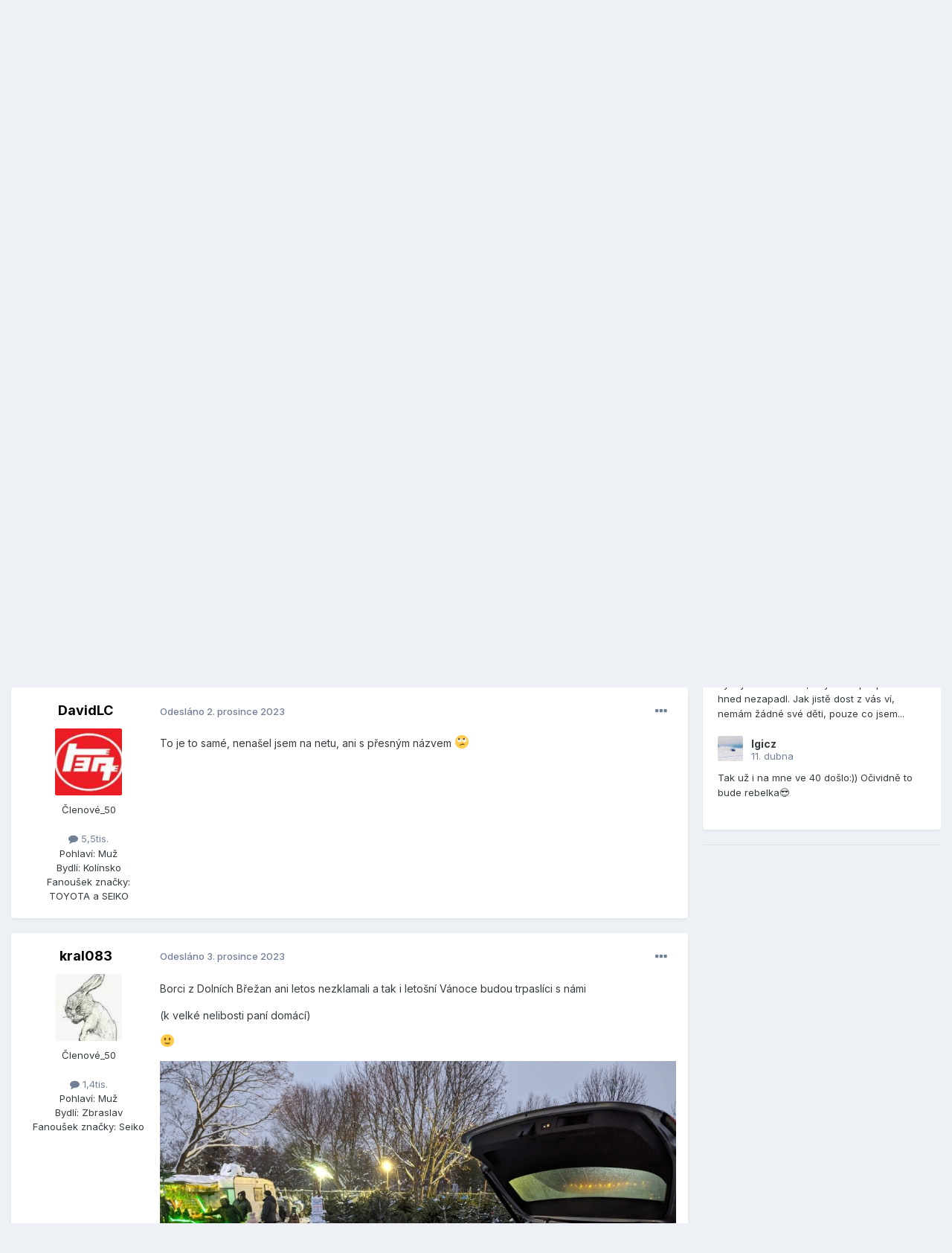

--- FILE ---
content_type: text/html;charset=UTF-8
request_url: https://forum.chronomag.cz/topic/138330-co-m%C4%9B-dnes-pot%C4%9B%C5%A1ilo/page/238/
body_size: 29697
content:
<!DOCTYPE html>
<html lang="cs-CZ" dir="ltr">
	<head>
		<meta charset="utf-8">
        
		<title>Co mě dnes potěšilo :) - Stránka 238 - Ostatní diskuse a zábava - Chronomag fórum</title>
		
			<script async src="https://www.googletagmanager.com/gtag/js?id=UA-165953593-1"></script>
<script>
window.dataLayer = window.dataLayer || [];
function gtag(){dataLayer.push(arguments);}
GA_MEASUREMENT_ID='UA-165953593-1'

gtag('js', new Date());
</script>

		
		
		
		

	<meta name="viewport" content="width=device-width, initial-scale=1">



	<meta name="twitter:card" content="summary_large_image" />




	
		
			
				<meta property="og:title" content="Co mě dnes potěšilo :)">
			
		
	

	
		
			
				<meta property="og:type" content="website">
			
		
	

	
		
			
				<meta property="og:url" content="https://forum.chronomag.cz/topic/138330-co-m%C4%9B-dnes-pot%C4%9B%C5%A1ilo/">
			
		
	

	
		
			
				<meta property="og:updated_time" content="2025-12-31T11:38:30Z">
			
		
	

	
		
			
				<meta property="og:image" content="https://forum.chronomag.cz/uploads/monthly_2025_12/20251230_235510.jpg.550ce2a524836f268c6bdc4b5bd7f34e.jpg">
			
		
	

	
		
			
				<meta property="og:site_name" content="Chronomag fórum">
			
		
	

	
		
			
				<meta property="og:locale" content="cs_CZ">
			
		
	


	
		<link rel="first" href="https://forum.chronomag.cz/topic/138330-co-m%C4%9B-dnes-pot%C4%9B%C5%A1ilo/" />
	

	
		<link rel="prev" href="https://forum.chronomag.cz/topic/138330-co-m%C4%9B-dnes-pot%C4%9B%C5%A1ilo/page/237/" />
	

	
		<link rel="next" href="https://forum.chronomag.cz/topic/138330-co-m%C4%9B-dnes-pot%C4%9B%C5%A1ilo/page/239/" />
	

	
		<link rel="last" href="https://forum.chronomag.cz/topic/138330-co-m%C4%9B-dnes-pot%C4%9B%C5%A1ilo/page/325/" />
	

	
		<link rel="canonical" href="https://forum.chronomag.cz/topic/138330-co-m%C4%9B-dnes-pot%C4%9B%C5%A1ilo/page/238/" />
	





<link rel="manifest" href="https://forum.chronomag.cz/manifest.webmanifest/">
<meta name="msapplication-config" content="https://forum.chronomag.cz/browserconfig.xml/">
<meta name="msapplication-starturl" content="/">
<meta name="application-name" content="Chronomag fórum">
<meta name="apple-mobile-web-app-title" content="Chronomag fórum">

	<meta name="theme-color" content="#3d6594">



	<link rel="mask-icon" href="https://forum.chronomag.cz/uploads/monthly_2020_04/safari_mask_icon.svg?v=1711581365" color="#1e3b6a">




	

	
		
			<link rel="icon" sizes="36x36" href="https://forum.chronomag.cz/uploads/monthly_2020_04/android-chrome-36x36.png?v=1711581365">
		
	

	
		
			<link rel="icon" sizes="48x48" href="https://forum.chronomag.cz/uploads/monthly_2020_04/android-chrome-48x48.png?v=1711581365">
		
	

	
		
			<link rel="icon" sizes="72x72" href="https://forum.chronomag.cz/uploads/monthly_2020_04/android-chrome-72x72.png?v=1711581365">
		
	

	
		
			<link rel="icon" sizes="96x96" href="https://forum.chronomag.cz/uploads/monthly_2020_04/android-chrome-96x96.png?v=1711581365">
		
	

	
		
			<link rel="icon" sizes="144x144" href="https://forum.chronomag.cz/uploads/monthly_2020_04/android-chrome-144x144.png?v=1711581365">
		
	

	
		
			<link rel="icon" sizes="192x192" href="https://forum.chronomag.cz/uploads/monthly_2020_04/android-chrome-192x192.png?v=1711581365">
		
	

	
		
			<link rel="icon" sizes="256x256" href="https://forum.chronomag.cz/uploads/monthly_2020_04/android-chrome-256x256.png?v=1711581365">
		
	

	
		
			<link rel="icon" sizes="384x384" href="https://forum.chronomag.cz/uploads/monthly_2020_04/android-chrome-384x384.png?v=1711581365">
		
	

	
		
			<link rel="icon" sizes="512x512" href="https://forum.chronomag.cz/uploads/monthly_2020_04/android-chrome-512x512.png?v=1711581365">
		
	

	
		
			<meta name="msapplication-square70x70logo" content="https://forum.chronomag.cz/uploads/monthly_2020_04/msapplication-square70x70logo.png?v=1711581365"/>
		
	

	
		
			<meta name="msapplication-TileImage" content="https://forum.chronomag.cz/uploads/monthly_2020_04/msapplication-TileImage.png?v=1711581365"/>
		
	

	
		
			<meta name="msapplication-square150x150logo" content="https://forum.chronomag.cz/uploads/monthly_2020_04/msapplication-square150x150logo.png?v=1711581365"/>
		
	

	
		
			<meta name="msapplication-wide310x150logo" content="https://forum.chronomag.cz/uploads/monthly_2020_04/msapplication-wide310x150logo.png?v=1711581365"/>
		
	

	
		
			<meta name="msapplication-square310x310logo" content="https://forum.chronomag.cz/uploads/monthly_2020_04/msapplication-square310x310logo.png?v=1711581365"/>
		
	

	
		
			
				<link rel="apple-touch-icon" href="https://forum.chronomag.cz/uploads/monthly_2020_04/apple-touch-icon-57x57.png?v=1711581365">
			
		
	

	
		
			
				<link rel="apple-touch-icon" sizes="60x60" href="https://forum.chronomag.cz/uploads/monthly_2020_04/apple-touch-icon-60x60.png?v=1711581365">
			
		
	

	
		
			
				<link rel="apple-touch-icon" sizes="72x72" href="https://forum.chronomag.cz/uploads/monthly_2020_04/apple-touch-icon-72x72.png?v=1711581365">
			
		
	

	
		
			
				<link rel="apple-touch-icon" sizes="76x76" href="https://forum.chronomag.cz/uploads/monthly_2020_04/apple-touch-icon-76x76.png?v=1711581365">
			
		
	

	
		
			
				<link rel="apple-touch-icon" sizes="114x114" href="https://forum.chronomag.cz/uploads/monthly_2020_04/apple-touch-icon-114x114.png?v=1711581365">
			
		
	

	
		
			
				<link rel="apple-touch-icon" sizes="120x120" href="https://forum.chronomag.cz/uploads/monthly_2020_04/apple-touch-icon-120x120.png?v=1711581365">
			
		
	

	
		
			
				<link rel="apple-touch-icon" sizes="144x144" href="https://forum.chronomag.cz/uploads/monthly_2020_04/apple-touch-icon-144x144.png?v=1711581365">
			
		
	

	
		
			
				<link rel="apple-touch-icon" sizes="152x152" href="https://forum.chronomag.cz/uploads/monthly_2020_04/apple-touch-icon-152x152.png?v=1711581365">
			
		
	

	
		
			
				<link rel="apple-touch-icon" sizes="180x180" href="https://forum.chronomag.cz/uploads/monthly_2020_04/apple-touch-icon-180x180.png?v=1711581365">
			
		
	





<link rel="preload" href="//forum.chronomag.cz/applications/core/interface/font/fontawesome-webfont.woff2?v=4.7.0" as="font" crossorigin="anonymous">
		


	<link rel="preconnect" href="https://fonts.googleapis.com">
	<link rel="preconnect" href="https://fonts.gstatic.com" crossorigin>
	
		<link href="https://fonts.googleapis.com/css2?family=Inter:wght@300;400;500;600;700&display=swap" rel="stylesheet">
	



	<link rel='stylesheet' href='https://forum.chronomag.cz/uploads/css_built_1/341e4a57816af3ba440d891ca87450ff_framework.css?v=8d19bba6681761177613' media='all'>

	<link rel='stylesheet' href='https://forum.chronomag.cz/uploads/css_built_1/05e81b71abe4f22d6eb8d1a929494829_responsive.css?v=8d19bba6681761177613' media='all'>

	<link rel='stylesheet' href='https://forum.chronomag.cz/uploads/css_built_1/20446cf2d164adcc029377cb04d43d17_flags.css?v=8d19bba6681761177613' media='all'>

	<link rel='stylesheet' href='https://forum.chronomag.cz/uploads/css_built_1/90eb5adf50a8c640f633d47fd7eb1778_core.css?v=8d19bba6681761177613' media='all'>

	<link rel='stylesheet' href='https://forum.chronomag.cz/uploads/css_built_1/5a0da001ccc2200dc5625c3f3934497d_core_responsive.css?v=8d19bba6681761177613' media='all'>

	<link rel='stylesheet' href='https://forum.chronomag.cz/uploads/css_built_1/62e269ced0fdab7e30e026f1d30ae516_forums.css?v=8d19bba6681761177613' media='all'>

	<link rel='stylesheet' href='https://forum.chronomag.cz/uploads/css_built_1/76e62c573090645fb99a15a363d8620e_forums_responsive.css?v=8d19bba6681761177613' media='all'>

	<link rel='stylesheet' href='https://forum.chronomag.cz/uploads/css_built_1/ebdea0c6a7dab6d37900b9190d3ac77b_topics.css?v=8d19bba6681761177613' media='all'>





<link rel='stylesheet' href='https://forum.chronomag.cz/uploads/css_built_1/258adbb6e4f3e83cd3b355f84e3fa002_custom.css?v=8d19bba6681761177613' media='all'>




		
		

	
	<link rel='shortcut icon' href='https://forum.chronomag.cz/uploads/monthly_2020_04/favicon.png' type="image/png">

        
<script>
var GA_MEASUREMENT_OPTS = {}

  GA_MEASUREMENT_OPTS['logged_in']=0
  GA_MEASUREMENT_OPTS['ips_theme']=0
 
  
gtag('config', GA_MEASUREMENT_ID, {custom_map:{
               'dimension1': 'ips_theme',
               'dimension2': 'logged_in'
}});
gtag('event', 'custom_measurement', GA_MEASUREMENT_OPTS); 
</script>
	
        <!-- App Indexing for Google Search -->
        <link href="android-app://com.quoord.tapatalkpro.activity/tapatalk/forum.chronomag.cz/?location=topic&tid=138330&page=238&perpage=20&channel=google-indexing" rel="alternate" />
        <link href="ios-app://307880732/tapatalk/forum.chronomag.cz/?location=topic&tid=138330&page=238&perpage=20&channel=google-indexing" rel="alternate" />
        
        <link href="https://forum.chronomag.cz/topic/138330-co-mě-dnes-potěšilo/page/238//applications/tapatalkapp/sources/manifest.json" rel="manifest">
        
        <meta name="apple-itunes-app" content="app-id=307880732, affiliate-data=at=10lR7C, app-argument=tapatalk://forum.chronomag.cz/?location=topic&tid=138330&page=238&perpage=20" />
        </head>
	<body class="ipsApp ipsApp_front ipsJS_none ipsClearfix" data-controller="core.front.core.app"  data-message=""  data-pageapp="forums" data-pagelocation="front" data-pagemodule="forums" data-pagecontroller="topic" data-pageid="138330"   >
		
        

        

		<a href="#ipsLayout_mainArea" class="ipsHide" title="Přejít na hlavní obsah této stránky" accesskey="m">Přejít na obsah</a>
		





		<div id="ipsLayout_header" class="ipsClearfix">
			<header>
				<div class="ipsLayout_container">
					


<a href='https://forum.chronomag.cz/' id='elLogo' accesskey='1'><img src="https://forum.chronomag.cz/uploads/monthly_2020_04/chronomag_forum_logo_c.png.5949b794f9b897b33981dc74dab0d56f.png" alt='Chronomag fórum'></a>

					
						

	<ul id="elUserNav" class="ipsList_inline cSignedOut ipsResponsive_showDesktop">
		
        
		
        
        
            
            <li id="elSignInLink">
                <a href="https://forum.chronomag.cz/login/" data-ipsmenu-closeonclick="false" data-ipsmenu id="elUserSignIn">
                    Máte již účet? Přihlaste se  <i class="fa fa-caret-down"></i>
                </a>
                
<div id='elUserSignIn_menu' class='ipsMenu ipsMenu_auto ipsHide'>
	<form accept-charset='utf-8' method='post' action='https://forum.chronomag.cz/login/'>
		<input type="hidden" name="csrfKey" value="96496beb0115b15436917456bf4a5a02">
		<input type="hidden" name="ref" value="aHR0cHM6Ly9mb3J1bS5jaHJvbm9tYWcuY3ovdG9waWMvMTM4MzMwLWNvLW0lQzQlOUItZG5lcy1wb3QlQzQlOUIlQzUlQTFpbG8vcGFnZS8yMzgv">
		<div data-role="loginForm">
			
			
			
				<div class='ipsColumns ipsColumns_noSpacing'>
					<div class='ipsColumn ipsColumn_wide' id='elUserSignIn_internal'>
						
<div class="ipsPad ipsForm ipsForm_vertical">
	<h4 class="ipsType_sectionHead">Přihlásit se</h4>
	<br><br>
	<ul class='ipsList_reset'>
		<li class="ipsFieldRow ipsFieldRow_noLabel ipsFieldRow_fullWidth">
			
			
				<input type="text" placeholder="Uživatelské jméno" name="auth" autocomplete="username">
			
		</li>
		<li class="ipsFieldRow ipsFieldRow_noLabel ipsFieldRow_fullWidth">
			<input type="password" placeholder="Heslo" name="password" autocomplete="current-password">
		</li>
		<li class="ipsFieldRow ipsFieldRow_checkbox ipsClearfix">
			<span class="ipsCustomInput">
				<input type="checkbox" name="remember_me" id="remember_me_checkbox" value="1" checked aria-checked="true">
				<span></span>
			</span>
			<div class="ipsFieldRow_content">
				<label class="ipsFieldRow_label" for="remember_me_checkbox">Přihlásit mě automaticky při každé návštěvě</label>
				<span class="ipsFieldRow_desc">Nedoporučuje se, pokud sdílíte počítač</span>
			</div>
		</li>
		<li class="ipsFieldRow ipsFieldRow_fullWidth">
			<button type="submit" name="_processLogin" value="usernamepassword" class="ipsButton ipsButton_primary ipsButton_small" id="elSignIn_submit">Přihlásit se</button>
			
				<p class="ipsType_right ipsType_small">
					
						<a href='https://forum.chronomag.cz/lostpassword/' data-ipsDialog data-ipsDialog-title='Zapomenuté heslo'>
					
					Zapomenuté heslo</a>
				</p>
			
		</li>
	</ul>
</div>
					</div>
					<div class='ipsColumn ipsColumn_wide'>
						<div class='ipsPadding' id='elUserSignIn_external'>
							<div class='ipsAreaBackground_light ipsPadding:half'>
								
								
									<div class='ipsType_center ipsMargin_top:half'>
										

<button type="submit" name="_processLogin" value="2" class='ipsButton ipsButton_verySmall ipsButton_fullWidth ipsSocial ipsSocial_facebook' style="background-color: #3a579a">
	
		<span class='ipsSocial_icon'>
			
				<i class='fa fa-facebook-official'></i>
			
		</span>
		<span class='ipsSocial_text'>Facebook</span>
	
</button>
									</div>
								
							</div>
						</div>
					</div>
				</div>
			
		</div>
	</form>
</div>
            </li>
            
        
		
			<li>
				
					<a href="https://forum.chronomag.cz/register/" data-ipsdialog data-ipsdialog-size="narrow" data-ipsdialog-title="Vytvořit účet"  id="elRegisterButton" class="ipsButton ipsButton_normal ipsButton_primary">Vytvořit účet</a>
				
			</li>
		
	</ul>

						
<ul class='ipsMobileHamburger ipsList_reset ipsResponsive_hideDesktop'>
	<li data-ipsDrawer data-ipsDrawer-drawerElem='#elMobileDrawer'>
		<a href='#'>
			
			
				
			
			
			
			<i class='fa fa-navicon'></i>
		</a>
	</li>
</ul>
					
				</div>
			</header>
			

	<nav data-controller='core.front.core.navBar' class=' ipsResponsive_showDesktop'>
		<div class='ipsNavBar_primary ipsLayout_container '>
			<ul data-role="primaryNavBar" class='ipsClearfix'>
				


	
		
		
			
		
		<li class='ipsNavBar_active' data-active id='elNavSecondary_1' data-role="navBarItem" data-navApp="core" data-navExt="CustomItem">
			
			
				<a href="https://forum.chronomag.cz"  data-navItem-id="1" data-navDefault>
					Procházet<span class='ipsNavBar_active__identifier'></span>
				</a>
			
			
				<ul class='ipsNavBar_secondary ' data-role='secondaryNavBar'>
					


	
		
		
		<li  id='elNavSecondary_3' data-role="navBarItem" data-navApp="core" data-navExt="Clubs">
			
			
				<a href="https://forum.chronomag.cz/clubs/"  data-navItem-id="3" >
					Kluby<span class='ipsNavBar_active__identifier'></span>
				</a>
			
			
		</li>
	
	

	
		
		
			
		
		<li class='ipsNavBar_active' data-active id='elNavSecondary_10' data-role="navBarItem" data-navApp="forums" data-navExt="Forums">
			
			
				<a href="https://forum.chronomag.cz"  data-navItem-id="10" data-navDefault>
					Fóra<span class='ipsNavBar_active__identifier'></span>
				</a>
			
			
		</li>
	
	

	
		
		
		<li  id='elNavSecondary_11' data-role="navBarItem" data-navApp="calendar" data-navExt="Calendar">
			
			
				<a href="https://forum.chronomag.cz/events/"  data-navItem-id="11" >
					Kalendář<span class='ipsNavBar_active__identifier'></span>
				</a>
			
			
		</li>
	
	

	
		
		
		<li  id='elNavSecondary_12' data-role="navBarItem" data-navApp="blog" data-navExt="Blogs">
			
			
				<a href="https://forum.chronomag.cz/blogs/"  data-navItem-id="12" >
					Blogy<span class='ipsNavBar_active__identifier'></span>
				</a>
			
			
		</li>
	
	

	
	

	
		
		
		<li  id='elNavSecondary_14' data-role="navBarItem" data-navApp="core" data-navExt="StaffDirectory">
			
			
				<a href="https://forum.chronomag.cz/staff/"  data-navItem-id="14" >
					Správci<span class='ipsNavBar_active__identifier'></span>
				</a>
			
			
		</li>
	
	

	
		
		
		<li  id='elNavSecondary_15' data-role="navBarItem" data-navApp="core" data-navExt="OnlineUsers">
			
			
				<a href="https://forum.chronomag.cz/online/"  data-navItem-id="15" >
					Online uživatelé<span class='ipsNavBar_active__identifier'></span>
				</a>
			
			
		</li>
	
	

	
		
		
		<li  id='elNavSecondary_16' data-role="navBarItem" data-navApp="core" data-navExt="Leaderboard">
			
			
				<a href="https://forum.chronomag.cz/leaderboard/"  data-navItem-id="16" >
					Žebříček nejlepších uživatelů<span class='ipsNavBar_active__identifier'></span>
				</a>
			
			
		</li>
	
	

					<li class='ipsHide' id='elNavigationMore_1' data-role='navMore'>
						<a href='#' data-ipsMenu data-ipsMenu-appendTo='#elNavigationMore_1' id='elNavigationMore_1_dropdown'>Více <i class='fa fa-caret-down'></i></a>
						<ul class='ipsHide ipsMenu ipsMenu_auto' id='elNavigationMore_1_dropdown_menu' data-role='moreDropdown'></ul>
					</li>
				</ul>
			
		</li>
	
	

	
		
		
		<li  id='elNavSecondary_2' data-role="navBarItem" data-navApp="core" data-navExt="CustomItem">
			
			
				<a href="https://forum.chronomag.cz/discover/"  data-navItem-id="2" >
					Aktivity<span class='ipsNavBar_active__identifier'></span>
				</a>
			
			
				<ul class='ipsNavBar_secondary ipsHide' data-role='secondaryNavBar'>
					


	
		
		
		<li  id='elNavSecondary_4' data-role="navBarItem" data-navApp="core" data-navExt="AllActivity">
			
			
				<a href="https://forum.chronomag.cz/discover/"  data-navItem-id="4" >
					Všechny aktivity<span class='ipsNavBar_active__identifier'></span>
				</a>
			
			
		</li>
	
	

	
	

	
	

	
	

	
		
		
		<li  id='elNavSecondary_8' data-role="navBarItem" data-navApp="core" data-navExt="Search">
			
			
				<a href="https://forum.chronomag.cz/search/"  data-navItem-id="8" >
					Vyhledávání<span class='ipsNavBar_active__identifier'></span>
				</a>
			
			
		</li>
	
	

	
	

					<li class='ipsHide' id='elNavigationMore_2' data-role='navMore'>
						<a href='#' data-ipsMenu data-ipsMenu-appendTo='#elNavigationMore_2' id='elNavigationMore_2_dropdown'>Více <i class='fa fa-caret-down'></i></a>
						<ul class='ipsHide ipsMenu ipsMenu_auto' id='elNavigationMore_2_dropdown_menu' data-role='moreDropdown'></ul>
					</li>
				</ul>
			
		</li>
	
	

	
		
		
		<li  id='elNavSecondary_17' data-role="navBarItem" data-navApp="core" data-navExt="Leaderboard">
			
			
				<a href="https://forum.chronomag.cz/leaderboard/"  data-navItem-id="17" >
					Žebříček nejlepších uživatelů<span class='ipsNavBar_active__identifier'></span>
				</a>
			
			
		</li>
	
	

	
	

	
		
		
		<li  id='elNavSecondary_33' data-role="navBarItem" data-navApp="core" data-navExt="CustomItem">
			
			
				<a href="https://forum.chronomag.cz/support/"  data-navItem-id="33" >
					Support<span class='ipsNavBar_active__identifier'></span>
				</a>
			
			
				<ul class='ipsNavBar_secondary ipsHide' data-role='secondaryNavBar'>
					


	
	

	
	

					<li class='ipsHide' id='elNavigationMore_33' data-role='navMore'>
						<a href='#' data-ipsMenu data-ipsMenu-appendTo='#elNavigationMore_33' id='elNavigationMore_33_dropdown'>Více <i class='fa fa-caret-down'></i></a>
						<ul class='ipsHide ipsMenu ipsMenu_auto' id='elNavigationMore_33_dropdown_menu' data-role='moreDropdown'></ul>
					</li>
				</ul>
			
		</li>
	
	

				<li class='ipsHide' id='elNavigationMore' data-role='navMore'>
					<a href='#' data-ipsMenu data-ipsMenu-appendTo='#elNavigationMore' id='elNavigationMore_dropdown'>Více</a>
					<ul class='ipsNavBar_secondary ipsHide' data-role='secondaryNavBar'>
						<li class='ipsHide' id='elNavigationMore_more' data-role='navMore'>
							<a href='#' data-ipsMenu data-ipsMenu-appendTo='#elNavigationMore_more' id='elNavigationMore_more_dropdown'>Více <i class='fa fa-caret-down'></i></a>
							<ul class='ipsHide ipsMenu ipsMenu_auto' id='elNavigationMore_more_dropdown_menu' data-role='moreDropdown'></ul>
						</li>
					</ul>
				</li>
			</ul>
			

	<div id="elSearchWrapper">
		<div id='elSearch' data-controller="core.front.core.quickSearch">
			<form accept-charset='utf-8' action='//forum.chronomag.cz/search/?do=quicksearch' method='post'>
                <input type='search' id='elSearchField' placeholder='Hledat...' name='q' autocomplete='off' aria-label='Vyhledávání'>
                <details class='cSearchFilter'>
                    <summary class='cSearchFilter__text'></summary>
                    <ul class='cSearchFilter__menu'>
                        
                        <li><label><input type="radio" name="type" value="all" ><span class='cSearchFilter__menuText'>Všude</span></label></li>
                        
                            
                                <li><label><input type="radio" name="type" value='contextual_{&quot;type&quot;:&quot;forums_topic&quot;,&quot;nodes&quot;:12}' checked><span class='cSearchFilter__menuText'>Toto Fórum</span></label></li>
                            
                                <li><label><input type="radio" name="type" value='contextual_{&quot;type&quot;:&quot;forums_topic&quot;,&quot;item&quot;:138330}' checked><span class='cSearchFilter__menuText'>Toto téma</span></label></li>
                            
                        
                        
                            <li><label><input type="radio" name="type" value="core_statuses_status"><span class='cSearchFilter__menuText'>Aktualizace statusů</span></label></li>
                        
                            <li><label><input type="radio" name="type" value="forums_topic"><span class='cSearchFilter__menuText'>Témata</span></label></li>
                        
                            <li><label><input type="radio" name="type" value="calendar_event"><span class='cSearchFilter__menuText'>Události</span></label></li>
                        
                            <li><label><input type="radio" name="type" value="blog_entry"><span class='cSearchFilter__menuText'>Blogové příspěvky</span></label></li>
                        
                            <li><label><input type="radio" name="type" value="core_members"><span class='cSearchFilter__menuText'>Uživatele</span></label></li>
                        
                    </ul>
                </details>
				<button class='cSearchSubmit' type="submit" aria-label='Vyhledávání'><i class="fa fa-search"></i></button>
			</form>
		</div>
	</div>

		</div>
	</nav>

			
<ul id='elMobileNav' class='ipsResponsive_hideDesktop' data-controller='core.front.core.mobileNav'>
	
		
			
			
				
				
			
				
					<li id='elMobileBreadcrumb'>
						<a href='https://forum.chronomag.cz/forum/12-ostatn%C3%AD-diskuse-a-z%C3%A1bava/'>
							<span>Ostatní diskuse a zábava</span>
						</a>
					</li>
				
				
			
				
				
			
		
	
	
	
	<li >
		<a data-action="defaultStream" href='https://forum.chronomag.cz/discover/'><i class="fa fa-newspaper-o" aria-hidden="true"></i></a>
	</li>

	

	
		<li class='ipsJS_show'>
			<a href='https://forum.chronomag.cz/search/'><i class='fa fa-search'></i></a>
		</li>
	
</ul>
		</div>
		<main id="ipsLayout_body" class="ipsLayout_container">
			<div id="ipsLayout_contentArea">
				<div id="ipsLayout_contentWrapper">
					
<nav class='ipsBreadcrumb ipsBreadcrumb_top ipsFaded_withHover'>
	

	<ul class='ipsList_inline ipsPos_right'>
		
		<li >
			<a data-action="defaultStream" class='ipsType_light '  href='https://forum.chronomag.cz/discover/'><i class="fa fa-newspaper-o" aria-hidden="true"></i> <span>Všechny aktivity</span></a>
		</li>
		
	</ul>

	<ul data-role="breadcrumbList">
		<li>
			<a title="Úvodní stránka" href='https://forum.chronomag.cz/'>
				<span>Úvodní stránka <i class='fa fa-angle-right'></i></span>
			</a>
		</li>
		
		
			<li>
				
					<a href='https://forum.chronomag.cz/forum/22-ostatn%C3%AD-diskuse-o-serveru-z%C3%A1bava-a-tak/'>
						<span>Ostatní diskuse (o serveru, zábava a tak) <i class='fa fa-angle-right' aria-hidden="true"></i></span>
					</a>
				
			</li>
		
			<li>
				
					<a href='https://forum.chronomag.cz/forum/12-ostatn%C3%AD-diskuse-a-z%C3%A1bava/'>
						<span>Ostatní diskuse a zábava <i class='fa fa-angle-right' aria-hidden="true"></i></span>
					</a>
				
			</li>
		
			<li>
				
					Co mě dnes potěšilo :)
				
			</li>
		
	</ul>
</nav>
					
					<div id="ipsLayout_mainArea">
						
                      

						
						
						

	


	<div class='cAnnouncementsContent'>
		
		<div class='cAnnouncementContentTop ipsAnnouncement ipsMessage_success ipsType_center'>
            
            <a href='https://forum.chronomag.cz/topic/183231-v%C3%A1no%C4%8Dn%C3%AD-d%C3%A1rek/' target="_blank" rel='noopener'>+++++ VÁNOČNÍ DÁREK +++++</a>
            
		</div>
		
		<div class='cAnnouncementContentTop ipsAnnouncement ipsMessage_warning ipsType_center'>
            
            <a href='https://forum.chronomag.cz/topic/183040-%C5%A1%C5%A5astn%C3%A9-sv%C3%A1tky-v%C5%A1em/' target="_blank" rel='noopener'>*** ŠŤASTNÉ SVÁTKY VŠEM ***</a>
            
		</div>
		
	</div>



						

      
		 
              
		

<div class='ipsPageHeader ipsResponsive_pull ipsBox ipsPadding sm:ipsPadding:half ipsMargin_bottom'>
		
	
	<div class='ipsFlex ipsFlex-ai:center ipsFlex-fw:wrap ipsGap:4'>
		<div class='ipsFlex-flex:11'>
			<h1 class='ipsType_pageTitle ipsContained_container'>
				

				
				
					<span class='ipsType_break ipsContained'>
						<span>Co mě dnes potěšilo :)</span>
					</span>
				
			</h1>
			
			
		</div>
		
			<div class='ipsFlex-flex:00 ipsType_light'>
				
				
<div  class='ipsClearfix ipsRating  ipsRating_veryLarge'>
	
	<ul class='ipsRating_collective'>
		
			
				<li class='ipsRating_on'>
					<i class='fa fa-star'></i>
				</li>
			
		
			
				<li class='ipsRating_on'>
					<i class='fa fa-star'></i>
				</li>
			
		
			
				<li class='ipsRating_on'>
					<i class='fa fa-star'></i>
				</li>
			
		
			
				<li class='ipsRating_half'>
					<i class='fa fa-star-half'></i><i class='fa fa-star-half fa-flip-horizontal'></i>
				</li>
			
		
			
				<li class='ipsRating_off'>
					<i class='fa fa-star'></i>
				</li>
			
		
	</ul>
</div>
			</div>
		
	</div>
	<hr class='ipsHr'>
	<div class='ipsPageHeader__meta ipsFlex ipsFlex-jc:between ipsFlex-ai:center ipsFlex-fw:wrap ipsGap:3'>
		<div class='ipsFlex-flex:11'>
			<div class='ipsPhotoPanel ipsPhotoPanel_mini ipsPhotoPanel_notPhone ipsClearfix'>
				


	<a href="https://forum.chronomag.cz/profile/69793-chronomag-restart-vlaken/" rel="nofollow" data-ipsHover data-ipsHover-width="370" data-ipsHover-target="https://forum.chronomag.cz/profile/69793-chronomag-restart-vlaken/?do=hovercard" class="ipsUserPhoto ipsUserPhoto_mini" title="Přejít do profilu uživatele chronomag-restart-vlaken">
		<img src='data:image/svg+xml,%3Csvg%20xmlns%3D%22http%3A%2F%2Fwww.w3.org%2F2000%2Fsvg%22%20viewBox%3D%220%200%201024%201024%22%20style%3D%22background%3A%23c4629f%22%3E%3Cg%3E%3Ctext%20text-anchor%3D%22middle%22%20dy%3D%22.35em%22%20x%3D%22512%22%20y%3D%22512%22%20fill%3D%22%23ffffff%22%20font-size%3D%22700%22%20font-family%3D%22-apple-system%2C%20BlinkMacSystemFont%2C%20Roboto%2C%20Helvetica%2C%20Arial%2C%20sans-serif%22%3EC%3C%2Ftext%3E%3C%2Fg%3E%3C%2Fsvg%3E' alt='chronomag-restart-vlaken' loading="lazy">
	</a>

				<div>
					<p class='ipsType_reset ipsType_blendLinks'>
						<span class='ipsType_normal'>
						
							<strong>Od 


<a href='https://forum.chronomag.cz/profile/69793-chronomag-restart-vlaken/' rel="nofollow" data-ipsHover data-ipsHover-width='370' data-ipsHover-target='https://forum.chronomag.cz/profile/69793-chronomag-restart-vlaken/?do=hovercard&amp;referrer=https%253A%252F%252Fforum.chronomag.cz%252Ftopic%252F138330-co-m%2525C4%25259B-dnes-pot%2525C4%25259B%2525C5%2525A1ilo%252Fpage%252F238%252F' title="Přejít do profilu uživatele chronomag-restart-vlaken" class="ipsType_break">chronomag-restart-vlaken</a></strong><br />
							<span class='ipsType_light'><time datetime='2020-05-14T15:18:38Z' title='14.5.2020 15:18' data-short='
5 let '>14. května 2020 </time> v <a href="https://forum.chronomag.cz/forum/12-ostatn%C3%AD-diskuse-a-z%C3%A1bava/">Ostatní diskuse a zábava</a></span>
						
						</span>
					</p>
				</div>
			</div>
		</div>
		
			<div class='ipsFlex-flex:01 ipsResponsive_hidePhone'>
				<div class='ipsShareLinks'>
					
						


    <a href='#elShareItem_2103196598_menu' id='elShareItem_2103196598' data-ipsMenu class='ipsShareButton ipsButton ipsButton_verySmall ipsButton_link ipsButton_link--light'>
        <span><i class='fa fa-share-alt'></i></span> &nbsp;Sdílet
    </a>

    <div class='ipsPadding ipsMenu ipsMenu_normal ipsHide' id='elShareItem_2103196598_menu' data-controller="core.front.core.sharelink">
        
        
        <span data-ipsCopy data-ipsCopy-flashmessage>
            <a href="https://forum.chronomag.cz/topic/138330-co-m%C4%9B-dnes-pot%C4%9B%C5%A1ilo/" class="ipsButton ipsButton_light ipsButton_small ipsButton_fullWidth" data-role="copyButton" data-clipboard-text="https://forum.chronomag.cz/topic/138330-co-m%C4%9B-dnes-pot%C4%9B%C5%A1ilo/" data-ipstooltip title='Copy Link to Clipboard'><i class="fa fa-clone"></i> https://forum.chronomag.cz/topic/138330-co-m%C4%9B-dnes-pot%C4%9B%C5%A1ilo/</a>
        </span>
        <ul class='ipsShareLinks ipsMargin_top:half'>
            
                <li>
<a href="https://x.com/share?url=https%3A%2F%2Fforum.chronomag.cz%2Ftopic%2F138330-co-m%2525C4%25259B-dnes-pot%2525C4%25259B%2525C5%2525A1ilo%2F" class="cShareLink cShareLink_x" target="_blank" data-role="shareLink" title='Share on X' data-ipsTooltip rel='nofollow noopener'>
    <i class="fa fa-x"></i>
</a></li>
            
                <li>
<a href="https://www.facebook.com/sharer/sharer.php?u=https%3A%2F%2Fforum.chronomag.cz%2Ftopic%2F138330-co-m%25C4%259B-dnes-pot%25C4%259B%25C5%25A1ilo%2F" class="cShareLink cShareLink_facebook" target="_blank" data-role="shareLink" title='Sdílet na Facebook' data-ipsTooltip rel='noopener nofollow'>
	<i class="fa fa-facebook"></i>
</a></li>
            
                <li>
<a href="mailto:?subject=Co%20m%C4%9B%20dnes%20pot%C4%9B%C5%A1ilo%20%3A%29&body=https%3A%2F%2Fforum.chronomag.cz%2Ftopic%2F138330-co-m%25C4%259B-dnes-pot%25C4%259B%25C5%25A1ilo%2F" rel='nofollow' class='cShareLink cShareLink_email' title='Sdílet pomocí e-mailu' data-ipsTooltip>
	<i class="fa fa-envelope"></i>
</a></li>
            
                <li>
<a href="https://pinterest.com/pin/create/button/?url=https://forum.chronomag.cz/topic/138330-co-m%25C4%259B-dnes-pot%25C4%259B%25C5%25A1ilo/&amp;media=https://forum.chronomag.cz/uploads/monthly_2020_04/favicon_big.png.5d0700357faae0c17541abf7017b4c4b.png" class="cShareLink cShareLink_pinterest" rel="nofollow noopener" target="_blank" data-role="shareLink" title='Sdílet na Pinterest' data-ipsTooltip>
	<i class="fa fa-pinterest"></i>
</a></li>
            
        </ul>
        
            <hr class='ipsHr'>
            <button class='ipsHide ipsButton ipsButton_verySmall ipsButton_light ipsButton_fullWidth ipsMargin_top:half' data-controller='core.front.core.webshare' data-role='webShare' data-webShareTitle='Co mě dnes potěšilo :)' data-webShareText='Co mě dnes potěšilo :)' data-webShareUrl='https://forum.chronomag.cz/topic/138330-co-m%C4%9B-dnes-pot%C4%9B%C5%A1ilo/'>More sharing options...</button>
        
    </div>

					
					
                    

					



					

<div data-followApp='forums' data-followArea='topic' data-followID='138330' data-controller='core.front.core.followButton'>
	

	<a href='https://forum.chronomag.cz/login/' rel="nofollow" class="ipsFollow ipsPos_middle ipsButton ipsButton_light ipsButton_verySmall " data-role="followButton" data-ipsTooltip title='Ke sledování musíte být přihlášen'>
		<span>Sledující</span>
		<span class='ipsCommentCount'>48</span>
	</a>

</div>
				</div>
			</div>
					
	</div>
	
	
</div>








<div class='ipsClearfix'>
	<ul class="ipsToolList ipsToolList_horizontal ipsClearfix ipsSpacer_both ipsResponsive_hidePhone">
		
		
		
	</ul>
</div>

<div id='comments' data-controller='core.front.core.commentFeed,forums.front.topic.view, core.front.core.ignoredComments' data-autoPoll data-baseURL='https://forum.chronomag.cz/topic/138330-co-m%C4%9B-dnes-pot%C4%9B%C5%A1ilo/'  data-feedID='topic-138330' class='cTopic ipsClear ipsSpacer_top'>
	
			

				<div class="ipsBox ipsResponsive_pull ipsPadding:half ipsClearfix ipsClear ipsMargin_bottom">
					
					
						


	
	<ul class='ipsPagination' id='elPagination_a391a2904f96d1d6098412bbd5e4fc9c_512459741' data-ipsPagination-seoPagination='true' data-pages='325' data-ipsPagination  data-ipsPagination-pages="325" data-ipsPagination-perPage='20'>
		
			
				<li class='ipsPagination_first'><a href='https://forum.chronomag.cz/topic/138330-co-m%C4%9B-dnes-pot%C4%9B%C5%A1ilo/#comments' rel="first" data-page='1' data-ipsTooltip title='První stránka'><i class='fa fa-angle-double-left'></i></a></li>
				<li class='ipsPagination_prev'><a href='https://forum.chronomag.cz/topic/138330-co-m%C4%9B-dnes-pot%C4%9B%C5%A1ilo/page/237/#comments' rel="prev" data-page='237' data-ipsTooltip title='Předchozí stránka'>Předchozí</a></li>
				
					<li class='ipsPagination_page'><a href='https://forum.chronomag.cz/topic/138330-co-m%C4%9B-dnes-pot%C4%9B%C5%A1ilo/page/233/#comments' data-page='233'>233</a></li>
				
					<li class='ipsPagination_page'><a href='https://forum.chronomag.cz/topic/138330-co-m%C4%9B-dnes-pot%C4%9B%C5%A1ilo/page/234/#comments' data-page='234'>234</a></li>
				
					<li class='ipsPagination_page'><a href='https://forum.chronomag.cz/topic/138330-co-m%C4%9B-dnes-pot%C4%9B%C5%A1ilo/page/235/#comments' data-page='235'>235</a></li>
				
					<li class='ipsPagination_page'><a href='https://forum.chronomag.cz/topic/138330-co-m%C4%9B-dnes-pot%C4%9B%C5%A1ilo/page/236/#comments' data-page='236'>236</a></li>
				
					<li class='ipsPagination_page'><a href='https://forum.chronomag.cz/topic/138330-co-m%C4%9B-dnes-pot%C4%9B%C5%A1ilo/page/237/#comments' data-page='237'>237</a></li>
				
			
			<li class='ipsPagination_page ipsPagination_active'><a href='https://forum.chronomag.cz/topic/138330-co-m%C4%9B-dnes-pot%C4%9B%C5%A1ilo/page/238/#comments' data-page='238'>238</a></li>
			
				
					<li class='ipsPagination_page'><a href='https://forum.chronomag.cz/topic/138330-co-m%C4%9B-dnes-pot%C4%9B%C5%A1ilo/page/239/#comments' data-page='239'>239</a></li>
				
					<li class='ipsPagination_page'><a href='https://forum.chronomag.cz/topic/138330-co-m%C4%9B-dnes-pot%C4%9B%C5%A1ilo/page/240/#comments' data-page='240'>240</a></li>
				
					<li class='ipsPagination_page'><a href='https://forum.chronomag.cz/topic/138330-co-m%C4%9B-dnes-pot%C4%9B%C5%A1ilo/page/241/#comments' data-page='241'>241</a></li>
				
					<li class='ipsPagination_page'><a href='https://forum.chronomag.cz/topic/138330-co-m%C4%9B-dnes-pot%C4%9B%C5%A1ilo/page/242/#comments' data-page='242'>242</a></li>
				
					<li class='ipsPagination_page'><a href='https://forum.chronomag.cz/topic/138330-co-m%C4%9B-dnes-pot%C4%9B%C5%A1ilo/page/243/#comments' data-page='243'>243</a></li>
				
				<li class='ipsPagination_next'><a href='https://forum.chronomag.cz/topic/138330-co-m%C4%9B-dnes-pot%C4%9B%C5%A1ilo/page/239/#comments' rel="next" data-page='239' data-ipsTooltip title='Další stránka'>Další</a></li>
				<li class='ipsPagination_last'><a href='https://forum.chronomag.cz/topic/138330-co-m%C4%9B-dnes-pot%C4%9B%C5%A1ilo/page/325/#comments' rel="last" data-page='325' data-ipsTooltip title='Poslední stránka'><i class='fa fa-angle-double-right'></i></a></li>
			
			
				<li class='ipsPagination_pageJump'>
					<a href='#' data-ipsMenu data-ipsMenu-closeOnClick='false' data-ipsMenu-appendTo='#elPagination_a391a2904f96d1d6098412bbd5e4fc9c_512459741' id='elPagination_a391a2904f96d1d6098412bbd5e4fc9c_512459741_jump'>Stránka 238 z 325 &nbsp;<i class='fa fa-caret-down'></i></a>
					<div class='ipsMenu ipsMenu_narrow ipsPadding ipsHide' id='elPagination_a391a2904f96d1d6098412bbd5e4fc9c_512459741_jump_menu'>
						<form accept-charset='utf-8' method='post' action='https://forum.chronomag.cz/topic/138330-co-m%C4%9B-dnes-pot%C4%9B%C5%A1ilo/#comments' data-role="pageJump" data-baseUrl='#'>
							<ul class='ipsForm ipsForm_horizontal'>
								<li class='ipsFieldRow'>
									<input type='number' min='1' max='325' placeholder='Číslo stránky' class='ipsField_fullWidth' name='page'>
								</li>
								<li class='ipsFieldRow ipsFieldRow_fullWidth'>
									<input type='submit' class='ipsButton_fullWidth ipsButton ipsButton_verySmall ipsButton_primary' value='Jdi'>
								</li>
							</ul>
						</form>
					</div>
				</li>
			
		
	</ul>

					
				</div>
			
	

	

<div data-controller='core.front.core.recommendedComments' data-url='https://forum.chronomag.cz/topic/138330-co-m%C4%9B-dnes-pot%C4%9B%C5%A1ilo/?recommended=comments' class='ipsRecommendedComments ipsHide'>
	<div data-role="recommendedComments">
		<h2 class='ipsType_sectionHead ipsType_large ipsType_bold ipsMargin_bottom'>Doporučené příspěvky</h2>
		
	</div>
</div>
	
	<div id="elPostFeed" data-role='commentFeed' data-controller='core.front.core.moderation' >
		<form action="https://forum.chronomag.cz/topic/138330-co-m%C4%9B-dnes-pot%C4%9B%C5%A1ilo/page/238/?csrfKey=96496beb0115b15436917456bf4a5a02&amp;do=multimodComment" method="post" data-ipsPageAction data-role='moderationTools'>
			
			
				

					

					
					



<a id='findComment-2965496'></a>
<a id='comment-2965496'></a>
<article  id='elComment_2965496' class='cPost ipsBox ipsResponsive_pull  ipsComment  ipsComment_parent ipsClearfix ipsClear ipsColumns ipsColumns_noSpacing ipsColumns_collapsePhone    '>
	

	

	<div class='cAuthorPane_mobile ipsResponsive_showPhone'>
		<div class='cAuthorPane_photo'>
			<div class='cAuthorPane_photoWrap'>
				


	<a href="https://forum.chronomag.cz/profile/9327-bohus76/" rel="nofollow" data-ipsHover data-ipsHover-width="370" data-ipsHover-target="https://forum.chronomag.cz/profile/9327-bohus76/?do=hovercard" class="ipsUserPhoto ipsUserPhoto_large" title="Přejít do profilu uživatele bohus76">
		<img src='https://forum.chronomag.cz/uploads/av-9327.jpg' alt='bohus76' loading="lazy">
	</a>

				
				
					<a href="https://forum.chronomag.cz/profile/9327-bohus76/badges/" rel="nofollow">
						
<img src='https://forum.chronomag.cz/uploads/monthly_2021_09/empty.png.27b5c161636325072e5b78c7c9107b28.png' loading="lazy" alt="MegaXXLzávislák" class="cAuthorPane_badge cAuthorPane_badge--rank ipsOutline ipsOutline:2px" data-ipsTooltip title="Hodnost: MegaXXLzávislák (8/8)">
					</a>
				
			</div>
		</div>
		<div class='cAuthorPane_content'>
			<h3 class='ipsType_sectionHead cAuthorPane_author ipsType_break ipsType_blendLinks ipsFlex ipsFlex-ai:center'>
				


<a href='https://forum.chronomag.cz/profile/9327-bohus76/' rel="nofollow" data-ipsHover data-ipsHover-width='370' data-ipsHover-target='https://forum.chronomag.cz/profile/9327-bohus76/?do=hovercard&amp;referrer=https%253A%252F%252Fforum.chronomag.cz%252Ftopic%252F138330-co-m%2525C4%25259B-dnes-pot%2525C4%25259B%2525C5%2525A1ilo%252Fpage%252F238%252F' title="Přejít do profilu uživatele bohus76" class="ipsType_break">bohus76</a>
			</h3>
			<div class='ipsType_light ipsType_reset'>
			    <a href='https://forum.chronomag.cz/topic/138330-co-m%C4%9B-dnes-pot%C4%9B%C5%A1ilo/page/238/#findComment-2965496' rel="nofollow" class='ipsType_blendLinks'>Odesláno <time datetime='2023-12-02T12:12:13Z' title='2.12.2023 12:12' data-short='
2 roky '>2. prosince 2023 </time></a>
				
			</div>
		</div>
	</div>
	<aside class='ipsComment_author cAuthorPane ipsColumn ipsColumn_medium ipsResponsive_hidePhone'>
		<h3 class='ipsType_sectionHead cAuthorPane_author ipsType_blendLinks ipsType_break'><strong>


<a href='https://forum.chronomag.cz/profile/9327-bohus76/' rel="nofollow" data-ipsHover data-ipsHover-width='370' data-ipsHover-target='https://forum.chronomag.cz/profile/9327-bohus76/?do=hovercard&amp;referrer=https%253A%252F%252Fforum.chronomag.cz%252Ftopic%252F138330-co-m%2525C4%25259B-dnes-pot%2525C4%25259B%2525C5%2525A1ilo%252Fpage%252F238%252F' title="Přejít do profilu uživatele bohus76" class="ipsType_break">bohus76</a></strong>
			
		</h3>
		<ul class='cAuthorPane_info ipsList_reset'>
			<li data-role='photo' class='cAuthorPane_photo'>
				<div class='cAuthorPane_photoWrap'>
					


	<a href="https://forum.chronomag.cz/profile/9327-bohus76/" rel="nofollow" data-ipsHover data-ipsHover-width="370" data-ipsHover-target="https://forum.chronomag.cz/profile/9327-bohus76/?do=hovercard" class="ipsUserPhoto ipsUserPhoto_large" title="Přejít do profilu uživatele bohus76">
		<img src='https://forum.chronomag.cz/uploads/av-9327.jpg' alt='bohus76' loading="lazy">
	</a>

					
					
						
<img src='https://forum.chronomag.cz/uploads/monthly_2021_09/empty.png.27b5c161636325072e5b78c7c9107b28.png' loading="lazy" alt="MegaXXLzávislák" class="cAuthorPane_badge cAuthorPane_badge--rank ipsOutline ipsOutline:2px" data-ipsTooltip title="Hodnost: MegaXXLzávislák (8/8)">
					
				</div>
			</li>
			
				<li data-role='group'>Členové_50</li>
				
			
			
				<li data-role='stats' class='ipsMargin_top'>
					<ul class="ipsList_reset ipsType_light ipsFlex ipsFlex-ai:center ipsFlex-jc:center ipsGap_row:2 cAuthorPane_stats">
						<li>
							
								<a href="https://forum.chronomag.cz/profile/9327-bohus76/content/" rel="nofollow" title="10 469 příspěvků" data-ipsTooltip class="ipsType_blendLinks">
							
								<i class="fa fa-comment"></i> 10,5tis.
							
								</a>
							
						</li>
						
					</ul>
				</li>
			
			
				

	
	<li data-role='custom-field' class='ipsResponsive_hidePhone ipsType_break'>
		
<span class='ft'>Pohlaví:</span> <span class='fc'>Muž</span>
	</li>
	
	<li data-role='custom-field' class='ipsResponsive_hidePhone ipsType_break'>
		
<span class='ft'>Bydlí:</span> <span class='fc'>Uherské Hradiště</span>
	</li>
	
	<li data-role='custom-field' class='ipsResponsive_hidePhone ipsType_break'>
		
<span class='ft'>Fanoušek značky:</span> <span class='fc'>Kruhový objezd</span>
	</li>
	

			
		</ul>
	</aside>
	<div class='ipsColumn ipsColumn_fluid ipsMargin:none'>
		

<div id='comment-2965496_wrap' data-controller='core.front.core.comment' data-commentApp='forums' data-commentType='forums' data-commentID="2965496" data-quoteData='{&quot;userid&quot;:9327,&quot;username&quot;:&quot;bohus76&quot;,&quot;timestamp&quot;:1701519133,&quot;contentapp&quot;:&quot;forums&quot;,&quot;contenttype&quot;:&quot;forums&quot;,&quot;contentid&quot;:138330,&quot;contentclass&quot;:&quot;forums_Topic&quot;,&quot;contentcommentid&quot;:2965496}' class='ipsComment_content ipsType_medium'>

	<div class='ipsComment_meta ipsType_light ipsFlex ipsFlex-ai:center ipsFlex-jc:between ipsFlex-fd:row-reverse'>
		<div class='ipsType_light ipsType_reset ipsType_blendLinks ipsComment_toolWrap'>
			<div class='ipsResponsive_hidePhone ipsComment_badges'>
				<ul class='ipsList_reset ipsFlex ipsFlex-jc:end ipsFlex-fw:wrap ipsGap:2 ipsGap_row:1'>
					
					
					
					
					
				</ul>
			</div>
			<ul class='ipsList_reset ipsComment_tools'>
				<li>
					<a href='#elControls_2965496_menu' class='ipsComment_ellipsis' id='elControls_2965496' title='Více možností...' data-ipsMenu data-ipsMenu-appendTo='#comment-2965496_wrap'><i class='fa fa-ellipsis-h'></i></a>
					<ul id='elControls_2965496_menu' class='ipsMenu ipsMenu_narrow ipsHide'>
						
							<li class='ipsMenu_item'><a href='https://forum.chronomag.cz/topic/138330-co-m%C4%9B-dnes-pot%C4%9B%C5%A1ilo/?do=reportComment&amp;comment=2965496' data-ipsDialog data-ipsDialog-remoteSubmit data-ipsDialog-size='medium' data-ipsDialog-flashMessage='Děkujeme za Vaše upozornění.' data-ipsDialog-title="Nahlásit příspěvěk" data-action='reportComment' title='Nahlásit tento příspěvek'>Nahlásit</a></li>
						
						
                        
						
						
						
							
								
							
							
							
							
							
							
						
					</ul>
				</li>
				
			</ul>
		</div>

		<div class='ipsType_reset ipsResponsive_hidePhone'>
		   
		   Odesláno <time datetime='2023-12-02T12:12:13Z' title='2.12.2023 12:12' data-short='
2 roky '>2. prosince 2023 </time>
		   
			
			<span class='ipsResponsive_hidePhone'>
				
				
			</span>
		</div>
	</div>

	

    

	<div class='cPost_contentWrap'>
		
		<div data-role='commentContent' class='ipsType_normal ipsType_richText ipsPadding_bottom ipsContained' data-controller='core.front.core.lightboxedImages'>
			<p>
	Já měl oblíbené Voxx s frotým vevnitř,u nás je nikde nemají <img src="https://cdn.jsdelivr.net/gh/twitter/twemoji@14.0.2/assets/72x72/1f615.png" class="ipsEmoji" alt="😕"> A přes net se mi je nechce objednávat, páč přesné označení už neznám.
</p>


			
		</div>

		

		
			

		
	</div>

	
    
</div>
	</div>
</article>
					
					
					
						







<div class="ipsBox cTopicOverview cTopicOverview--inline ipsFlex ipsFlex-fd:row md:ipsFlex-fd:row sm:ipsFlex-fd:column ipsMargin_bottom sm:ipsMargin_bottom:half sm:ipsMargin_top:half ipsResponsive_pull ipsResponsive_hideDesktop ipsResponsive_block " data-controller='forums.front.topic.activity'>

	<div class='cTopicOverview__header ipsAreaBackground_light ipsFlex sm:ipsFlex-fw:wrap sm:ipsFlex-jc:center'>
		<ul class='cTopicOverview__stats ipsPadding ipsMargin:none sm:ipsPadding_horizontal:half ipsFlex ipsFlex-flex:10 ipsFlex-jc:around ipsFlex-ai:center'>
			<li class='cTopicOverview__statItem ipsType_center'>
				<span class='cTopicOverview__statTitle ipsType_light ipsTruncate ipsTruncate_line'>Odpovědi</span>
				<span class='cTopicOverview__statValue'>6,5tis.</span>
			</li>
			<li class='cTopicOverview__statItem ipsType_center'>
				<span class='cTopicOverview__statTitle ipsType_light ipsTruncate ipsTruncate_line'>Vytvořeno</span>
				<span class='cTopicOverview__statValue'><time datetime='2020-05-14T15:18:38Z' title='14.5.2020 15:18' data-short='
5 let '>
5 let </time></span>
			</li>
			<li class='cTopicOverview__statItem ipsType_center'>
				<span class='cTopicOverview__statTitle ipsType_light ipsTruncate ipsTruncate_line'>Poslední odpověď</span>
				<span class='cTopicOverview__statValue'><time datetime='2025-12-31T11:38:30Z' title='31.12.2025 11:38' data-short='6 hod'>6 hod</time></span>
			</li>
		</ul>
		<a href='#' data-action='toggleOverview' class='cTopicOverview__toggle cTopicOverview__toggle--inline ipsType_large ipsType_light ipsPad ipsFlex ipsFlex-ai:center ipsFlex-jc:center'><i class='fa fa-chevron-down'></i></a>
	</div>
	
		<div class='cTopicOverview__preview ipsFlex-flex:10' data-role="preview">
			<div class='cTopicOverview__previewInner ipsPadding_vertical ipsPadding_horizontal ipsResponsive_hidePhone ipsFlex ipsFlex-fd:row'>
				
					<div class='cTopicOverview__section--users ipsFlex-flex:00'>
						<h4 class='ipsType_reset cTopicOverview__sectionTitle ipsType_dark ipsType_uppercase ipsType_noBreak'>Uživatelé s nejvíce příspěvky v tomto témátu</h4>
						<ul class='cTopicOverview__dataList ipsMargin:none ipsPadding:none ipsList_style:none ipsFlex ipsFlex-jc:between ipsFlex-ai:center'>
							
								<li class="cTopicOverview__dataItem ipsMargin_right ipsFlex ipsFlex-jc:start ipsFlex-ai:center">
									


	<a href="https://forum.chronomag.cz/profile/364-african/" rel="nofollow" data-ipsHover data-ipsHover-width="370" data-ipsHover-target="https://forum.chronomag.cz/profile/364-african/?do=hovercard" class="ipsUserPhoto ipsUserPhoto_tiny" title="Přejít do profilu uživatele African">
		<img src='https://forum.chronomag.cz/uploads/av-364.png' alt='African' loading="lazy">
	</a>

									<p class='ipsMargin:none ipsPadding_left:half ipsPadding_right ipsType_right'>556</p>
								</li>
							
								<li class="cTopicOverview__dataItem ipsMargin_right ipsFlex ipsFlex-jc:start ipsFlex-ai:center">
									


	<a href="https://forum.chronomag.cz/profile/12324-kunc%C3%A1k7/" rel="nofollow" data-ipsHover data-ipsHover-width="370" data-ipsHover-target="https://forum.chronomag.cz/profile/12324-kunc%C3%A1k7/?do=hovercard" class="ipsUserPhoto ipsUserPhoto_tiny" title="Přejít do profilu uživatele kuncák7">
		<img src='https://forum.chronomag.cz/uploads/profile/photo-thumb-12324.jpg' alt='kuncák7' loading="lazy">
	</a>

									<p class='ipsMargin:none ipsPadding_left:half ipsPadding_right ipsType_right'>421</p>
								</li>
							
								<li class="cTopicOverview__dataItem ipsMargin_right ipsFlex ipsFlex-jc:start ipsFlex-ai:center">
									


	<a href="https://forum.chronomag.cz/profile/36709-prochy68/" rel="nofollow" data-ipsHover data-ipsHover-width="370" data-ipsHover-target="https://forum.chronomag.cz/profile/36709-prochy68/?do=hovercard" class="ipsUserPhoto ipsUserPhoto_tiny" title="Přejít do profilu uživatele Prochy68">
		<img src='https://forum.chronomag.cz/uploads/monthly_2023_02/Homer.thumb.jpg.55cd37ef24e44b2895445d5975767d9b.jpg' alt='Prochy68' loading="lazy">
	</a>

									<p class='ipsMargin:none ipsPadding_left:half ipsPadding_right ipsType_right'>299</p>
								</li>
							
								<li class="cTopicOverview__dataItem ipsMargin_right ipsFlex ipsFlex-jc:start ipsFlex-ai:center">
									


	<a href="https://forum.chronomag.cz/profile/13404-gustaf/" rel="nofollow" data-ipsHover data-ipsHover-width="370" data-ipsHover-target="https://forum.chronomag.cz/profile/13404-gustaf/?do=hovercard" class="ipsUserPhoto ipsUserPhoto_tiny" title="Přejít do profilu uživatele Gustaf">
		<img src='https://forum.chronomag.cz/uploads/profile/photo-thumb-13404.jpg' alt='Gustaf' loading="lazy">
	</a>

									<p class='ipsMargin:none ipsPadding_left:half ipsPadding_right ipsType_right'>183</p>
								</li>
							
						</ul>
					</div>
				
				
					<div class='cTopicOverview__section--popularDays ipsFlex-flex:00 ipsPadding_left ipsPadding_left:double'>
						<h4 class='ipsType_reset cTopicOverview__sectionTitle ipsType_dark ipsType_uppercase ipsType_noBreak'>Populární dny</h4>
						<ul class='cTopicOverview__dataList ipsMargin:none ipsPadding:none ipsList_style:none ipsFlex ipsFlex-jc:between ipsFlex-ai:center'>
							
								<li class='ipsFlex-flex:10'>
									<a href="https://forum.chronomag.cz/topic/138330-co-m%C4%9B-dnes-pot%C4%9B%C5%A1ilo/#findComment-2576936" rel="nofollow" class='cTopicOverview__dataItem ipsMargin_right ipsType_blendLinks ipsFlex ipsFlex-jc:between ipsFlex-ai:center'>
										<p class='ipsMargin:none'>27. říj</p>
										<p class='ipsMargin:none ipsMargin_horizontal ipsType_light'>49</p>
									</a>
								</li>
							
								<li class='ipsFlex-flex:10'>
									<a href="https://forum.chronomag.cz/topic/138330-co-m%C4%9B-dnes-pot%C4%9B%C5%A1ilo/#findComment-2608088" rel="nofollow" class='cTopicOverview__dataItem ipsMargin_right ipsType_blendLinks ipsFlex ipsFlex-jc:between ipsFlex-ai:center'>
										<p class='ipsMargin:none'>24. pro</p>
										<p class='ipsMargin:none ipsMargin_horizontal ipsType_light'>38</p>
									</a>
								</li>
							
								<li class='ipsFlex-flex:10'>
									<a href="https://forum.chronomag.cz/topic/138330-co-m%C4%9B-dnes-pot%C4%9B%C5%A1ilo/#findComment-2582831" rel="nofollow" class='cTopicOverview__dataItem ipsMargin_right ipsType_blendLinks ipsFlex ipsFlex-jc:between ipsFlex-ai:center'>
										<p class='ipsMargin:none'>6. lis</p>
										<p class='ipsMargin:none ipsMargin_horizontal ipsType_light'>33</p>
									</a>
								</li>
							
								<li class='ipsFlex-flex:10'>
									<a href="https://forum.chronomag.cz/topic/138330-co-m%C4%9B-dnes-pot%C4%9B%C5%A1ilo/#findComment-2580909" rel="nofollow" class='cTopicOverview__dataItem ipsMargin_right ipsType_blendLinks ipsFlex ipsFlex-jc:between ipsFlex-ai:center'>
										<p class='ipsMargin:none'>3. lis</p>
										<p class='ipsMargin:none ipsMargin_horizontal ipsType_light'>33</p>
									</a>
								</li>
							
						</ul>
					</div>
				
			</div>
		</div>
	
	
	<div class='cTopicOverview__body ipsPadding ipsHide ipsFlex ipsFlex-flex:11 ipsFlex-fd:column' data-role="overview">
		
			<div class='cTopicOverview__section--users ipsMargin_bottom'>
				<h4 class='ipsType_reset cTopicOverview__sectionTitle ipsType_withHr ipsType_dark ipsType_uppercase ipsMargin_bottom'>Uživatelé s nejvíce příspěvky v tomto témátu</h4>
				<ul class='cTopicOverview__dataList ipsList_reset ipsFlex ipsFlex-jc:start ipsFlex-ai:center ipsFlex-fw:wrap ipsGap:8 ipsGap_row:5'>
					
						<li class="cTopicOverview__dataItem cTopicOverview__dataItem--split ipsFlex ipsFlex-jc:start ipsFlex-ai:center ipsFlex-flex:11">
							


	<a href="https://forum.chronomag.cz/profile/364-african/" rel="nofollow" data-ipsHover data-ipsHover-width="370" data-ipsHover-target="https://forum.chronomag.cz/profile/364-african/?do=hovercard" class="ipsUserPhoto ipsUserPhoto_tiny" title="Přejít do profilu uživatele African">
		<img src='https://forum.chronomag.cz/uploads/av-364.png' alt='African' loading="lazy">
	</a>

							<p class='ipsMargin:none ipsMargin_left:half cTopicOverview__dataItemInner ipsType_left'>
								<strong class='ipsTruncate ipsTruncate_line'><a href='https://forum.chronomag.cz/profile/364-african/' class='ipsType_blendLinks'>African</a></strong>
								<span class='ipsType_light'>556 příspěvků</span>
							</p>
						</li>
					
						<li class="cTopicOverview__dataItem cTopicOverview__dataItem--split ipsFlex ipsFlex-jc:start ipsFlex-ai:center ipsFlex-flex:11">
							


	<a href="https://forum.chronomag.cz/profile/12324-kunc%C3%A1k7/" rel="nofollow" data-ipsHover data-ipsHover-width="370" data-ipsHover-target="https://forum.chronomag.cz/profile/12324-kunc%C3%A1k7/?do=hovercard" class="ipsUserPhoto ipsUserPhoto_tiny" title="Přejít do profilu uživatele kuncák7">
		<img src='https://forum.chronomag.cz/uploads/profile/photo-thumb-12324.jpg' alt='kuncák7' loading="lazy">
	</a>

							<p class='ipsMargin:none ipsMargin_left:half cTopicOverview__dataItemInner ipsType_left'>
								<strong class='ipsTruncate ipsTruncate_line'><a href='https://forum.chronomag.cz/profile/12324-kunc%C3%A1k7/' class='ipsType_blendLinks'>kuncák7</a></strong>
								<span class='ipsType_light'>421 příspěvků</span>
							</p>
						</li>
					
						<li class="cTopicOverview__dataItem cTopicOverview__dataItem--split ipsFlex ipsFlex-jc:start ipsFlex-ai:center ipsFlex-flex:11">
							


	<a href="https://forum.chronomag.cz/profile/36709-prochy68/" rel="nofollow" data-ipsHover data-ipsHover-width="370" data-ipsHover-target="https://forum.chronomag.cz/profile/36709-prochy68/?do=hovercard" class="ipsUserPhoto ipsUserPhoto_tiny" title="Přejít do profilu uživatele Prochy68">
		<img src='https://forum.chronomag.cz/uploads/monthly_2023_02/Homer.thumb.jpg.55cd37ef24e44b2895445d5975767d9b.jpg' alt='Prochy68' loading="lazy">
	</a>

							<p class='ipsMargin:none ipsMargin_left:half cTopicOverview__dataItemInner ipsType_left'>
								<strong class='ipsTruncate ipsTruncate_line'><a href='https://forum.chronomag.cz/profile/36709-prochy68/' class='ipsType_blendLinks'>Prochy68</a></strong>
								<span class='ipsType_light'>299 příspěvků</span>
							</p>
						</li>
					
						<li class="cTopicOverview__dataItem cTopicOverview__dataItem--split ipsFlex ipsFlex-jc:start ipsFlex-ai:center ipsFlex-flex:11">
							


	<a href="https://forum.chronomag.cz/profile/13404-gustaf/" rel="nofollow" data-ipsHover data-ipsHover-width="370" data-ipsHover-target="https://forum.chronomag.cz/profile/13404-gustaf/?do=hovercard" class="ipsUserPhoto ipsUserPhoto_tiny" title="Přejít do profilu uživatele Gustaf">
		<img src='https://forum.chronomag.cz/uploads/profile/photo-thumb-13404.jpg' alt='Gustaf' loading="lazy">
	</a>

							<p class='ipsMargin:none ipsMargin_left:half cTopicOverview__dataItemInner ipsType_left'>
								<strong class='ipsTruncate ipsTruncate_line'><a href='https://forum.chronomag.cz/profile/13404-gustaf/' class='ipsType_blendLinks'>Gustaf</a></strong>
								<span class='ipsType_light'>183 příspěvků</span>
							</p>
						</li>
					
				</ul>
			</div>
		
		
			<div class='cTopicOverview__section--popularDays ipsMargin_bottom'>
				<h4 class='ipsType_reset cTopicOverview__sectionTitle ipsType_withHr ipsType_dark ipsType_uppercase ipsMargin_top:half ipsMargin_bottom'>Populární dny</h4>
				<ul class='cTopicOverview__dataList ipsList_reset ipsFlex ipsFlex-jc:start ipsFlex-ai:center ipsFlex-fw:wrap ipsGap:8 ipsGap_row:5'>
					
						<li class='ipsFlex-flex:10'>
							<a href="https://forum.chronomag.cz/topic/138330-co-m%C4%9B-dnes-pot%C4%9B%C5%A1ilo/#findComment-2576936" rel="nofollow" class='cTopicOverview__dataItem ipsType_blendLinks'>
								<p class='ipsMargin:none ipsType_bold'>27. říj 2020</p>
								<p class='ipsMargin:none ipsType_light'>49 příspěvků</p>
							</a>
						</li>
					
						<li class='ipsFlex-flex:10'>
							<a href="https://forum.chronomag.cz/topic/138330-co-m%C4%9B-dnes-pot%C4%9B%C5%A1ilo/#findComment-2608088" rel="nofollow" class='cTopicOverview__dataItem ipsType_blendLinks'>
								<p class='ipsMargin:none ipsType_bold'>24. pro 2020</p>
								<p class='ipsMargin:none ipsType_light'>38 příspěvků</p>
							</a>
						</li>
					
						<li class='ipsFlex-flex:10'>
							<a href="https://forum.chronomag.cz/topic/138330-co-m%C4%9B-dnes-pot%C4%9B%C5%A1ilo/#findComment-2582831" rel="nofollow" class='cTopicOverview__dataItem ipsType_blendLinks'>
								<p class='ipsMargin:none ipsType_bold'>6. lis 2020</p>
								<p class='ipsMargin:none ipsType_light'>33 příspěvků</p>
							</a>
						</li>
					
						<li class='ipsFlex-flex:10'>
							<a href="https://forum.chronomag.cz/topic/138330-co-m%C4%9B-dnes-pot%C4%9B%C5%A1ilo/#findComment-2580909" rel="nofollow" class='cTopicOverview__dataItem ipsType_blendLinks'>
								<p class='ipsMargin:none ipsType_bold'>3. lis 2020</p>
								<p class='ipsMargin:none ipsType_light'>33 příspěvků</p>
							</a>
						</li>
					
				</ul>
			</div>
		
		
			<div class='cTopicOverview__section--topPost ipsMargin_bottom'>
				<h4 class='ipsType_reset cTopicOverview__sectionTitle ipsType_withHr ipsType_dark ipsType_uppercase ipsMargin_top:half'>Populární příspěvky</h4>
				
					<a href="https://forum.chronomag.cz/topic/138330-co-m%C4%9B-dnes-pot%C4%9B%C5%A1ilo/?do=findComment&amp;comment=3083639" rel="nofollow" class="ipsType_noLinkStyling ipsBlock">
						<div class='ipsPhotoPanel ipsPhotoPanel_tiny ipsClearfix ipsMargin_top'>
							<span class='ipsUserPhoto ipsUserPhoto_tiny'>
								<img src='https://forum.chronomag.cz/uploads/monthly_2022_03/Holly.thumb.jpg.ef045d205c8f3460f949d037da64edd8.jpg' alt='wawrik'>
							</span>
							<div>
								<h5 class='ipsType_reset ipsType_bold ipsType_normal ipsType_blendLinks'>wawrik</h5>
								<p class='ipsMargin:none ipsType_light ipsType_resetLh'><time datetime='2025-01-01T03:35:15Z' title='1.1.2025 03:35' data-short='1. led'>1. ledna</time></p>
							</div>
						</div>
						<p class='ipsMargin:none ipsMargin_top:half ipsType_medium ipsType_richText' data-ipsTruncate data-ipsTruncate-size='3 lines' data-ipsTruncate-type='remove'>
							Veď som! 😄 Táto noc bude jeden z tých nezabudnuteľných životných zážitkov. Všetko klaplo - počasie, vietor, Silvester aj miesto. Neskutočné divadlo, takto odviazanú polárnu žiaru som tu ešte nezažil, 
						</p>
					</a>
				
					<a href="https://forum.chronomag.cz/topic/138330-co-m%C4%9B-dnes-pot%C4%9B%C5%A1ilo/?do=findComment&amp;comment=3160047" rel="nofollow" class="ipsType_noLinkStyling ipsBlock">
						<div class='ipsPhotoPanel ipsPhotoPanel_tiny ipsClearfix ipsMargin_top'>
							<span class='ipsUserPhoto ipsUserPhoto_tiny'>
								<img src='https://forum.chronomag.cz/uploads/profile/photo-thumb-12324.jpg' alt='kuncák7'>
							</span>
							<div>
								<h5 class='ipsType_reset ipsType_bold ipsType_normal ipsType_blendLinks'>kuncák7</h5>
								<p class='ipsMargin:none ipsType_light ipsType_resetLh'><time datetime='2025-09-15T15:15:19Z' title='15.9.2025 15:15' data-short='15. zář'>15. září</time></p>
							</div>
						</div>
						<p class='ipsMargin:none ipsMargin_top:half ipsType_medium ipsType_richText' data-ipsTruncate data-ipsTruncate-size='3 lines' data-ipsTruncate-type='remove'>
							Byl bych velice rád, aby tento příspěvek hned nezapadl.
	



	
		Jak jistě dost z vás ví, nemám žádné své děti, pouze co jsem &quot;zdědil&quot; po své sestře - 3 holky. Na stará kolena jsem se oženil a přestěh
						</p>
					</a>
				
					<a href="https://forum.chronomag.cz/topic/138330-co-m%C4%9B-dnes-pot%C4%9B%C5%A1ilo/?do=findComment&amp;comment=3115567" rel="nofollow" class="ipsType_noLinkStyling ipsBlock">
						<div class='ipsPhotoPanel ipsPhotoPanel_tiny ipsClearfix ipsMargin_top'>
							<span class='ipsUserPhoto ipsUserPhoto_tiny'>
								<img src='https://forum.chronomag.cz/uploads/profile/photo-24132.jpg' alt='Igicz'>
							</span>
							<div>
								<h5 class='ipsType_reset ipsType_bold ipsType_normal ipsType_blendLinks'>Igicz</h5>
								<p class='ipsMargin:none ipsType_light ipsType_resetLh'><time datetime='2025-04-11T12:30:50Z' title='11.4.2025 12:30' data-short='11. dub'>11. dubna</time></p>
							</div>
						</div>
						<p class='ipsMargin:none ipsMargin_top:half ipsType_medium ipsType_richText' data-ipsTruncate data-ipsTruncate-size='3 lines' data-ipsTruncate-type='remove'>
							Tak už i na mne ve 40 došlo:)) Očividně to bude rebelka😎
 

 
						</p>
					</a>
				
			</div>
		
		
	</div>
	
		<a href='#' data-action='toggleOverview' class='cTopicOverview__toggle cTopicOverview__toggle--afterStats ipsType_large ipsType_light ipsPad ipsFlex ipsFlex-ai:center ipsFlex-jc:center'><i class='fa fa-chevron-down'></i></a>
	
	

</div>



					
				

					

					
					



<a id='findComment-2965513'></a>
<a id='comment-2965513'></a>
<article  id='elComment_2965513' class='cPost ipsBox ipsResponsive_pull  ipsComment  ipsComment_parent ipsClearfix ipsClear ipsColumns ipsColumns_noSpacing ipsColumns_collapsePhone    '>
	

	

	<div class='cAuthorPane_mobile ipsResponsive_showPhone'>
		<div class='cAuthorPane_photo'>
			<div class='cAuthorPane_photoWrap'>
				


	<a href="https://forum.chronomag.cz/profile/27504-davidlc/" rel="nofollow" data-ipsHover data-ipsHover-width="370" data-ipsHover-target="https://forum.chronomag.cz/profile/27504-davidlc/?do=hovercard" class="ipsUserPhoto ipsUserPhoto_large" title="Přejít do profilu uživatele DavidLC">
		<img src='https://forum.chronomag.cz/uploads/profile/photo-thumb-27504.jpg' alt='DavidLC' loading="lazy">
	</a>

				
				
					<a href="https://forum.chronomag.cz/profile/27504-davidlc/badges/" rel="nofollow">
						
<img src='https://forum.chronomag.cz/uploads/monthly_2021_09/empty.png.27b5c161636325072e5b78c7c9107b28.png' loading="lazy" alt="MegaXXLzávislák" class="cAuthorPane_badge cAuthorPane_badge--rank ipsOutline ipsOutline:2px" data-ipsTooltip title="Hodnost: MegaXXLzávislák (8/8)">
					</a>
				
			</div>
		</div>
		<div class='cAuthorPane_content'>
			<h3 class='ipsType_sectionHead cAuthorPane_author ipsType_break ipsType_blendLinks ipsFlex ipsFlex-ai:center'>
				


<a href='https://forum.chronomag.cz/profile/27504-davidlc/' rel="nofollow" data-ipsHover data-ipsHover-width='370' data-ipsHover-target='https://forum.chronomag.cz/profile/27504-davidlc/?do=hovercard&amp;referrer=https%253A%252F%252Fforum.chronomag.cz%252Ftopic%252F138330-co-m%2525C4%25259B-dnes-pot%2525C4%25259B%2525C5%2525A1ilo%252Fpage%252F238%252F' title="Přejít do profilu uživatele DavidLC" class="ipsType_break">DavidLC</a>
			</h3>
			<div class='ipsType_light ipsType_reset'>
			    <a href='https://forum.chronomag.cz/topic/138330-co-m%C4%9B-dnes-pot%C4%9B%C5%A1ilo/page/238/#findComment-2965513' rel="nofollow" class='ipsType_blendLinks'>Odesláno <time datetime='2023-12-02T12:43:37Z' title='2.12.2023 12:43' data-short='
2 roky '>2. prosince 2023 </time></a>
				
			</div>
		</div>
	</div>
	<aside class='ipsComment_author cAuthorPane ipsColumn ipsColumn_medium ipsResponsive_hidePhone'>
		<h3 class='ipsType_sectionHead cAuthorPane_author ipsType_blendLinks ipsType_break'><strong>


<a href='https://forum.chronomag.cz/profile/27504-davidlc/' rel="nofollow" data-ipsHover data-ipsHover-width='370' data-ipsHover-target='https://forum.chronomag.cz/profile/27504-davidlc/?do=hovercard&amp;referrer=https%253A%252F%252Fforum.chronomag.cz%252Ftopic%252F138330-co-m%2525C4%25259B-dnes-pot%2525C4%25259B%2525C5%2525A1ilo%252Fpage%252F238%252F' title="Přejít do profilu uživatele DavidLC" class="ipsType_break">DavidLC</a></strong>
			
		</h3>
		<ul class='cAuthorPane_info ipsList_reset'>
			<li data-role='photo' class='cAuthorPane_photo'>
				<div class='cAuthorPane_photoWrap'>
					


	<a href="https://forum.chronomag.cz/profile/27504-davidlc/" rel="nofollow" data-ipsHover data-ipsHover-width="370" data-ipsHover-target="https://forum.chronomag.cz/profile/27504-davidlc/?do=hovercard" class="ipsUserPhoto ipsUserPhoto_large" title="Přejít do profilu uživatele DavidLC">
		<img src='https://forum.chronomag.cz/uploads/profile/photo-thumb-27504.jpg' alt='DavidLC' loading="lazy">
	</a>

					
					
						
<img src='https://forum.chronomag.cz/uploads/monthly_2021_09/empty.png.27b5c161636325072e5b78c7c9107b28.png' loading="lazy" alt="MegaXXLzávislák" class="cAuthorPane_badge cAuthorPane_badge--rank ipsOutline ipsOutline:2px" data-ipsTooltip title="Hodnost: MegaXXLzávislák (8/8)">
					
				</div>
			</li>
			
				<li data-role='group'>Členové_50</li>
				
			
			
				<li data-role='stats' class='ipsMargin_top'>
					<ul class="ipsList_reset ipsType_light ipsFlex ipsFlex-ai:center ipsFlex-jc:center ipsGap_row:2 cAuthorPane_stats">
						<li>
							
								<a href="https://forum.chronomag.cz/profile/27504-davidlc/content/" rel="nofollow" title="5 455 příspěvků" data-ipsTooltip class="ipsType_blendLinks">
							
								<i class="fa fa-comment"></i> 5,5tis.
							
								</a>
							
						</li>
						
					</ul>
				</li>
			
			
				

	
	<li data-role='custom-field' class='ipsResponsive_hidePhone ipsType_break'>
		
<span class='ft'>Pohlaví:</span> <span class='fc'>Muž</span>
	</li>
	
	<li data-role='custom-field' class='ipsResponsive_hidePhone ipsType_break'>
		
<span class='ft'>Bydlí:</span> <span class='fc'>Kolínsko</span>
	</li>
	
	<li data-role='custom-field' class='ipsResponsive_hidePhone ipsType_break'>
		
<span class='ft'>Fanoušek značky:</span> <span class='fc'>TOYOTA a SEIKO
</span>
	</li>
	

			
		</ul>
	</aside>
	<div class='ipsColumn ipsColumn_fluid ipsMargin:none'>
		

<div id='comment-2965513_wrap' data-controller='core.front.core.comment' data-commentApp='forums' data-commentType='forums' data-commentID="2965513" data-quoteData='{&quot;userid&quot;:27504,&quot;username&quot;:&quot;DavidLC&quot;,&quot;timestamp&quot;:1701521017,&quot;contentapp&quot;:&quot;forums&quot;,&quot;contenttype&quot;:&quot;forums&quot;,&quot;contentid&quot;:138330,&quot;contentclass&quot;:&quot;forums_Topic&quot;,&quot;contentcommentid&quot;:2965513}' class='ipsComment_content ipsType_medium'>

	<div class='ipsComment_meta ipsType_light ipsFlex ipsFlex-ai:center ipsFlex-jc:between ipsFlex-fd:row-reverse'>
		<div class='ipsType_light ipsType_reset ipsType_blendLinks ipsComment_toolWrap'>
			<div class='ipsResponsive_hidePhone ipsComment_badges'>
				<ul class='ipsList_reset ipsFlex ipsFlex-jc:end ipsFlex-fw:wrap ipsGap:2 ipsGap_row:1'>
					
					
					
					
					
				</ul>
			</div>
			<ul class='ipsList_reset ipsComment_tools'>
				<li>
					<a href='#elControls_2965513_menu' class='ipsComment_ellipsis' id='elControls_2965513' title='Více možností...' data-ipsMenu data-ipsMenu-appendTo='#comment-2965513_wrap'><i class='fa fa-ellipsis-h'></i></a>
					<ul id='elControls_2965513_menu' class='ipsMenu ipsMenu_narrow ipsHide'>
						
							<li class='ipsMenu_item'><a href='https://forum.chronomag.cz/topic/138330-co-m%C4%9B-dnes-pot%C4%9B%C5%A1ilo/?do=reportComment&amp;comment=2965513' data-ipsDialog data-ipsDialog-remoteSubmit data-ipsDialog-size='medium' data-ipsDialog-flashMessage='Děkujeme za Vaše upozornění.' data-ipsDialog-title="Nahlásit příspěvěk" data-action='reportComment' title='Nahlásit tento příspěvek'>Nahlásit</a></li>
						
						
                        
						
						
						
							
								
							
							
							
							
							
							
						
					</ul>
				</li>
				
			</ul>
		</div>

		<div class='ipsType_reset ipsResponsive_hidePhone'>
		   
		   Odesláno <time datetime='2023-12-02T12:43:37Z' title='2.12.2023 12:43' data-short='
2 roky '>2. prosince 2023 </time>
		   
			
			<span class='ipsResponsive_hidePhone'>
				
				
			</span>
		</div>
	</div>

	

    

	<div class='cPost_contentWrap'>
		
		<div data-role='commentContent' class='ipsType_normal ipsType_richText ipsPadding_bottom ipsContained' data-controller='core.front.core.lightboxedImages'>
			<p>
	To je to samé, nenašel jsem na netu, ani s přesným názvem <img src="https://cdn.jsdelivr.net/gh/twitter/twemoji@14.0.2/assets/72x72/1f644.png" class="ipsEmoji" alt="🙄">
</p>


			
		</div>

		

		
			

		
	</div>

	
    
</div>
	</div>
</article>
					
					
					
				

					

					
					



<a id='findComment-2965854'></a>
<a id='comment-2965854'></a>
<article  id='elComment_2965854' class='cPost ipsBox ipsResponsive_pull  ipsComment  ipsComment_parent ipsClearfix ipsClear ipsColumns ipsColumns_noSpacing ipsColumns_collapsePhone    '>
	

	

	<div class='cAuthorPane_mobile ipsResponsive_showPhone'>
		<div class='cAuthorPane_photo'>
			<div class='cAuthorPane_photoWrap'>
				


	<a href="https://forum.chronomag.cz/profile/41205-kral083/" rel="nofollow" data-ipsHover data-ipsHover-width="370" data-ipsHover-target="https://forum.chronomag.cz/profile/41205-kral083/?do=hovercard" class="ipsUserPhoto ipsUserPhoto_large" title="Přejít do profilu uživatele kral083">
		<img src='https://forum.chronomag.cz/uploads/monthly_2021_09/1142049270_Snmekobrazovky2021-09-22081027.thumb.jpg.c2008fed1c22807a5e0df6152267c13f.jpg' alt='kral083' loading="lazy">
	</a>

				
				
					<a href="https://forum.chronomag.cz/profile/41205-kral083/badges/" rel="nofollow">
						
<img src='https://forum.chronomag.cz/uploads/monthly_2021_09/empty.png.2216aa369958822e3a5ed1e2c9d13a65.png' loading="lazy" alt="Megazávislák" class="cAuthorPane_badge cAuthorPane_badge--rank ipsOutline ipsOutline:2px" data-ipsTooltip title="Hodnost: Megazávislák (7/8)">
					</a>
				
			</div>
		</div>
		<div class='cAuthorPane_content'>
			<h3 class='ipsType_sectionHead cAuthorPane_author ipsType_break ipsType_blendLinks ipsFlex ipsFlex-ai:center'>
				


<a href='https://forum.chronomag.cz/profile/41205-kral083/' rel="nofollow" data-ipsHover data-ipsHover-width='370' data-ipsHover-target='https://forum.chronomag.cz/profile/41205-kral083/?do=hovercard&amp;referrer=https%253A%252F%252Fforum.chronomag.cz%252Ftopic%252F138330-co-m%2525C4%25259B-dnes-pot%2525C4%25259B%2525C5%2525A1ilo%252Fpage%252F238%252F' title="Přejít do profilu uživatele kral083" class="ipsType_break">kral083</a>
			</h3>
			<div class='ipsType_light ipsType_reset'>
			    <a href='https://forum.chronomag.cz/topic/138330-co-m%C4%9B-dnes-pot%C4%9B%C5%A1ilo/page/238/#findComment-2965854' rel="nofollow" class='ipsType_blendLinks'>Odesláno <time datetime='2023-12-03T16:33:07Z' title='3.12.2023 16:33' data-short='
2 roky '>3. prosince 2023 </time></a>
				
			</div>
		</div>
	</div>
	<aside class='ipsComment_author cAuthorPane ipsColumn ipsColumn_medium ipsResponsive_hidePhone'>
		<h3 class='ipsType_sectionHead cAuthorPane_author ipsType_blendLinks ipsType_break'><strong>


<a href='https://forum.chronomag.cz/profile/41205-kral083/' rel="nofollow" data-ipsHover data-ipsHover-width='370' data-ipsHover-target='https://forum.chronomag.cz/profile/41205-kral083/?do=hovercard&amp;referrer=https%253A%252F%252Fforum.chronomag.cz%252Ftopic%252F138330-co-m%2525C4%25259B-dnes-pot%2525C4%25259B%2525C5%2525A1ilo%252Fpage%252F238%252F' title="Přejít do profilu uživatele kral083" class="ipsType_break">kral083</a></strong>
			
		</h3>
		<ul class='cAuthorPane_info ipsList_reset'>
			<li data-role='photo' class='cAuthorPane_photo'>
				<div class='cAuthorPane_photoWrap'>
					


	<a href="https://forum.chronomag.cz/profile/41205-kral083/" rel="nofollow" data-ipsHover data-ipsHover-width="370" data-ipsHover-target="https://forum.chronomag.cz/profile/41205-kral083/?do=hovercard" class="ipsUserPhoto ipsUserPhoto_large" title="Přejít do profilu uživatele kral083">
		<img src='https://forum.chronomag.cz/uploads/monthly_2021_09/1142049270_Snmekobrazovky2021-09-22081027.thumb.jpg.c2008fed1c22807a5e0df6152267c13f.jpg' alt='kral083' loading="lazy">
	</a>

					
					
						
<img src='https://forum.chronomag.cz/uploads/monthly_2021_09/empty.png.2216aa369958822e3a5ed1e2c9d13a65.png' loading="lazy" alt="Megazávislák" class="cAuthorPane_badge cAuthorPane_badge--rank ipsOutline ipsOutline:2px" data-ipsTooltip title="Hodnost: Megazávislák (7/8)">
					
				</div>
			</li>
			
				<li data-role='group'>Členové_50</li>
				
			
			
				<li data-role='stats' class='ipsMargin_top'>
					<ul class="ipsList_reset ipsType_light ipsFlex ipsFlex-ai:center ipsFlex-jc:center ipsGap_row:2 cAuthorPane_stats">
						<li>
							
								<a href="https://forum.chronomag.cz/profile/41205-kral083/content/" rel="nofollow" title="1 361 příspěvků" data-ipsTooltip class="ipsType_blendLinks">
							
								<i class="fa fa-comment"></i> 1,4tis.
							
								</a>
							
						</li>
						
					</ul>
				</li>
			
			
				

	
	<li data-role='custom-field' class='ipsResponsive_hidePhone ipsType_break'>
		
<span class='ft'>Pohlaví:</span> <span class='fc'>Muž</span>
	</li>
	
	<li data-role='custom-field' class='ipsResponsive_hidePhone ipsType_break'>
		
<span class='ft'>Bydlí:</span> <span class='fc'>Zbraslav</span>
	</li>
	
	<li data-role='custom-field' class='ipsResponsive_hidePhone ipsType_break'>
		
<span class='ft'>Fanoušek značky:</span> <span class='fc'>Seiko</span>
	</li>
	

			
		</ul>
	</aside>
	<div class='ipsColumn ipsColumn_fluid ipsMargin:none'>
		

<div id='comment-2965854_wrap' data-controller='core.front.core.comment' data-commentApp='forums' data-commentType='forums' data-commentID="2965854" data-quoteData='{&quot;userid&quot;:41205,&quot;username&quot;:&quot;kral083&quot;,&quot;timestamp&quot;:1701621187,&quot;contentapp&quot;:&quot;forums&quot;,&quot;contenttype&quot;:&quot;forums&quot;,&quot;contentid&quot;:138330,&quot;contentclass&quot;:&quot;forums_Topic&quot;,&quot;contentcommentid&quot;:2965854}' class='ipsComment_content ipsType_medium'>

	<div class='ipsComment_meta ipsType_light ipsFlex ipsFlex-ai:center ipsFlex-jc:between ipsFlex-fd:row-reverse'>
		<div class='ipsType_light ipsType_reset ipsType_blendLinks ipsComment_toolWrap'>
			<div class='ipsResponsive_hidePhone ipsComment_badges'>
				<ul class='ipsList_reset ipsFlex ipsFlex-jc:end ipsFlex-fw:wrap ipsGap:2 ipsGap_row:1'>
					
					
					
					
					
				</ul>
			</div>
			<ul class='ipsList_reset ipsComment_tools'>
				<li>
					<a href='#elControls_2965854_menu' class='ipsComment_ellipsis' id='elControls_2965854' title='Více možností...' data-ipsMenu data-ipsMenu-appendTo='#comment-2965854_wrap'><i class='fa fa-ellipsis-h'></i></a>
					<ul id='elControls_2965854_menu' class='ipsMenu ipsMenu_narrow ipsHide'>
						
							<li class='ipsMenu_item'><a href='https://forum.chronomag.cz/topic/138330-co-m%C4%9B-dnes-pot%C4%9B%C5%A1ilo/?do=reportComment&amp;comment=2965854' data-ipsDialog data-ipsDialog-remoteSubmit data-ipsDialog-size='medium' data-ipsDialog-flashMessage='Děkujeme za Vaše upozornění.' data-ipsDialog-title="Nahlásit příspěvěk" data-action='reportComment' title='Nahlásit tento příspěvek'>Nahlásit</a></li>
						
						
                        
						
						
						
							
								
							
							
							
							
							
							
						
					</ul>
				</li>
				
			</ul>
		</div>

		<div class='ipsType_reset ipsResponsive_hidePhone'>
		   
		   Odesláno <time datetime='2023-12-03T16:33:07Z' title='3.12.2023 16:33' data-short='
2 roky '>3. prosince 2023 </time>
		   
			
			<span class='ipsResponsive_hidePhone'>
				
				
			</span>
		</div>
	</div>

	

    

	<div class='cPost_contentWrap'>
		
		<div data-role='commentContent' class='ipsType_normal ipsType_richText ipsPadding_bottom ipsContained' data-controller='core.front.core.lightboxedImages'>
			<p>
	Borci z Dolních Břežan ani letos nezklamali a tak i letošní Vánoce budou trpaslíci s námi
</p>

<p>
	(k velké nelibosti paní domácí) 
</p>

<p>
	<span><img src="https://cdn.jsdelivr.net/gh/twitter/twemoji@14.0.2/assets/72x72/1f642.png" class="ipsEmoji" alt="🙂"></span>
</p>

<p><a href="https://forum.chronomag.cz/uploads/monthly_2023_12/PXL_20231203_153024739.jpg.96b014943aeaeafa87b00861718485e9.jpg" class="ipsAttachLink ipsAttachLink_image" ><img data-fileid="1341387" src="https://forum.chronomag.cz/uploads/monthly_2023_12/PXL_20231203_153024739.thumb.jpg.ccbbe6354f48c939ada813c453246740.jpg" data-ratio="75.4" width="1000" class="ipsImage ipsImage_thumbnailed" alt="PXL_20231203_153024739.jpg"></a></p>
<p><a href="https://forum.chronomag.cz/uploads/monthly_2023_12/PXL_20231203_160715661.jpg.dd7e7cca3be2a8ddad297d45dae78e0a.jpg" class="ipsAttachLink ipsAttachLink_image" ><img data-fileid="1341388" src="https://forum.chronomag.cz/uploads/monthly_2023_12/PXL_20231203_160715661.thumb.jpg.aa684f80c2196a028f079d5f4d819f9e.jpg" data-ratio="132.63" width="754" class="ipsImage ipsImage_thumbnailed" alt="PXL_20231203_160715661.jpg"></a></p>

			
		</div>

		

		
	</div>

	
    
</div>
	</div>
</article>
					
					
					
				

					

					
					



<a id='findComment-2965927'></a>
<a id='comment-2965927'></a>
<article  id='elComment_2965927' class='cPost ipsBox ipsResponsive_pull  ipsComment  ipsComment_parent ipsClearfix ipsClear ipsColumns ipsColumns_noSpacing ipsColumns_collapsePhone    '>
	

	

	<div class='cAuthorPane_mobile ipsResponsive_showPhone'>
		<div class='cAuthorPane_photo'>
			<div class='cAuthorPane_photoWrap'>
				


	<a href="https://forum.chronomag.cz/profile/9327-bohus76/" rel="nofollow" data-ipsHover data-ipsHover-width="370" data-ipsHover-target="https://forum.chronomag.cz/profile/9327-bohus76/?do=hovercard" class="ipsUserPhoto ipsUserPhoto_large" title="Přejít do profilu uživatele bohus76">
		<img src='https://forum.chronomag.cz/uploads/av-9327.jpg' alt='bohus76' loading="lazy">
	</a>

				
				
					<a href="https://forum.chronomag.cz/profile/9327-bohus76/badges/" rel="nofollow">
						
<img src='https://forum.chronomag.cz/uploads/monthly_2021_09/empty.png.27b5c161636325072e5b78c7c9107b28.png' loading="lazy" alt="MegaXXLzávislák" class="cAuthorPane_badge cAuthorPane_badge--rank ipsOutline ipsOutline:2px" data-ipsTooltip title="Hodnost: MegaXXLzávislák (8/8)">
					</a>
				
			</div>
		</div>
		<div class='cAuthorPane_content'>
			<h3 class='ipsType_sectionHead cAuthorPane_author ipsType_break ipsType_blendLinks ipsFlex ipsFlex-ai:center'>
				


<a href='https://forum.chronomag.cz/profile/9327-bohus76/' rel="nofollow" data-ipsHover data-ipsHover-width='370' data-ipsHover-target='https://forum.chronomag.cz/profile/9327-bohus76/?do=hovercard&amp;referrer=https%253A%252F%252Fforum.chronomag.cz%252Ftopic%252F138330-co-m%2525C4%25259B-dnes-pot%2525C4%25259B%2525C5%2525A1ilo%252Fpage%252F238%252F' title="Přejít do profilu uživatele bohus76" class="ipsType_break">bohus76</a>
			</h3>
			<div class='ipsType_light ipsType_reset'>
			    <a href='https://forum.chronomag.cz/topic/138330-co-m%C4%9B-dnes-pot%C4%9B%C5%A1ilo/page/238/#findComment-2965927' rel="nofollow" class='ipsType_blendLinks'>Odesláno <time datetime='2023-12-03T19:36:24Z' title='3.12.2023 19:36' data-short='
2 roky '>3. prosince 2023 </time></a>
				
			</div>
		</div>
	</div>
	<aside class='ipsComment_author cAuthorPane ipsColumn ipsColumn_medium ipsResponsive_hidePhone'>
		<h3 class='ipsType_sectionHead cAuthorPane_author ipsType_blendLinks ipsType_break'><strong>


<a href='https://forum.chronomag.cz/profile/9327-bohus76/' rel="nofollow" data-ipsHover data-ipsHover-width='370' data-ipsHover-target='https://forum.chronomag.cz/profile/9327-bohus76/?do=hovercard&amp;referrer=https%253A%252F%252Fforum.chronomag.cz%252Ftopic%252F138330-co-m%2525C4%25259B-dnes-pot%2525C4%25259B%2525C5%2525A1ilo%252Fpage%252F238%252F' title="Přejít do profilu uživatele bohus76" class="ipsType_break">bohus76</a></strong>
			
		</h3>
		<ul class='cAuthorPane_info ipsList_reset'>
			<li data-role='photo' class='cAuthorPane_photo'>
				<div class='cAuthorPane_photoWrap'>
					


	<a href="https://forum.chronomag.cz/profile/9327-bohus76/" rel="nofollow" data-ipsHover data-ipsHover-width="370" data-ipsHover-target="https://forum.chronomag.cz/profile/9327-bohus76/?do=hovercard" class="ipsUserPhoto ipsUserPhoto_large" title="Přejít do profilu uživatele bohus76">
		<img src='https://forum.chronomag.cz/uploads/av-9327.jpg' alt='bohus76' loading="lazy">
	</a>

					
					
						
<img src='https://forum.chronomag.cz/uploads/monthly_2021_09/empty.png.27b5c161636325072e5b78c7c9107b28.png' loading="lazy" alt="MegaXXLzávislák" class="cAuthorPane_badge cAuthorPane_badge--rank ipsOutline ipsOutline:2px" data-ipsTooltip title="Hodnost: MegaXXLzávislák (8/8)">
					
				</div>
			</li>
			
				<li data-role='group'>Členové_50</li>
				
			
			
				<li data-role='stats' class='ipsMargin_top'>
					<ul class="ipsList_reset ipsType_light ipsFlex ipsFlex-ai:center ipsFlex-jc:center ipsGap_row:2 cAuthorPane_stats">
						<li>
							
								<a href="https://forum.chronomag.cz/profile/9327-bohus76/content/" rel="nofollow" title="10 469 příspěvků" data-ipsTooltip class="ipsType_blendLinks">
							
								<i class="fa fa-comment"></i> 10,5tis.
							
								</a>
							
						</li>
						
					</ul>
				</li>
			
			
				

	
	<li data-role='custom-field' class='ipsResponsive_hidePhone ipsType_break'>
		
<span class='ft'>Pohlaví:</span> <span class='fc'>Muž</span>
	</li>
	
	<li data-role='custom-field' class='ipsResponsive_hidePhone ipsType_break'>
		
<span class='ft'>Bydlí:</span> <span class='fc'>Uherské Hradiště</span>
	</li>
	
	<li data-role='custom-field' class='ipsResponsive_hidePhone ipsType_break'>
		
<span class='ft'>Fanoušek značky:</span> <span class='fc'>Kruhový objezd</span>
	</li>
	

			
		</ul>
	</aside>
	<div class='ipsColumn ipsColumn_fluid ipsMargin:none'>
		

<div id='comment-2965927_wrap' data-controller='core.front.core.comment' data-commentApp='forums' data-commentType='forums' data-commentID="2965927" data-quoteData='{&quot;userid&quot;:9327,&quot;username&quot;:&quot;bohus76&quot;,&quot;timestamp&quot;:1701632184,&quot;contentapp&quot;:&quot;forums&quot;,&quot;contenttype&quot;:&quot;forums&quot;,&quot;contentid&quot;:138330,&quot;contentclass&quot;:&quot;forums_Topic&quot;,&quot;contentcommentid&quot;:2965927}' class='ipsComment_content ipsType_medium'>

	<div class='ipsComment_meta ipsType_light ipsFlex ipsFlex-ai:center ipsFlex-jc:between ipsFlex-fd:row-reverse'>
		<div class='ipsType_light ipsType_reset ipsType_blendLinks ipsComment_toolWrap'>
			<div class='ipsResponsive_hidePhone ipsComment_badges'>
				<ul class='ipsList_reset ipsFlex ipsFlex-jc:end ipsFlex-fw:wrap ipsGap:2 ipsGap_row:1'>
					
					
					
					
					
				</ul>
			</div>
			<ul class='ipsList_reset ipsComment_tools'>
				<li>
					<a href='#elControls_2965927_menu' class='ipsComment_ellipsis' id='elControls_2965927' title='Více možností...' data-ipsMenu data-ipsMenu-appendTo='#comment-2965927_wrap'><i class='fa fa-ellipsis-h'></i></a>
					<ul id='elControls_2965927_menu' class='ipsMenu ipsMenu_narrow ipsHide'>
						
							<li class='ipsMenu_item'><a href='https://forum.chronomag.cz/topic/138330-co-m%C4%9B-dnes-pot%C4%9B%C5%A1ilo/?do=reportComment&amp;comment=2965927' data-ipsDialog data-ipsDialog-remoteSubmit data-ipsDialog-size='medium' data-ipsDialog-flashMessage='Děkujeme za Vaše upozornění.' data-ipsDialog-title="Nahlásit příspěvěk" data-action='reportComment' title='Nahlásit tento příspěvek'>Nahlásit</a></li>
						
						
                        
						
						
						
							
								
							
							
							
							
							
							
						
					</ul>
				</li>
				
			</ul>
		</div>

		<div class='ipsType_reset ipsResponsive_hidePhone'>
		   
		   Odesláno <time datetime='2023-12-03T19:36:24Z' title='3.12.2023 19:36' data-short='
2 roky '>3. prosince 2023 </time>
		   
			
			<span class='ipsResponsive_hidePhone'>
				
				
			</span>
		</div>
	</div>

	

    

	<div class='cPost_contentWrap'>
		
		<div data-role='commentContent' class='ipsType_normal ipsType_richText ipsPadding_bottom ipsContained' data-controller='core.front.core.lightboxedImages'>
			<p>
	Zima může začít <img src="https://cdn.jsdelivr.net/gh/twitter/twemoji@14.0.2/assets/72x72/1f60b.png" class="ipsEmoji" alt="😋">
</p>

<p><a href="https://forum.chronomag.cz/uploads/monthly_2023_12/IMG_20231203_203144.jpg.3f020049cb39c6f67554cc758ca50e7d.jpg" class="ipsAttachLink ipsAttachLink_image" ><img data-fileid="1341458" src="https://forum.chronomag.cz/uploads/monthly_2023_12/IMG_20231203_203144.thumb.jpg.c39d6c7d4e99199554cdc54be27b4634.jpg" data-ratio="75" width="1000" class="ipsImage ipsImage_thumbnailed" alt="IMG_20231203_203144.jpg"></a></p>

			
		</div>

		

		
			

		
	</div>

	
    
</div>
	</div>
</article>
					
					
					
				

					

					
					



<a id='findComment-2965934'></a>
<a id='comment-2965934'></a>
<article  id='elComment_2965934' class='cPost ipsBox ipsResponsive_pull  ipsComment  ipsComment_parent ipsClearfix ipsClear ipsColumns ipsColumns_noSpacing ipsColumns_collapsePhone    '>
	

	

	<div class='cAuthorPane_mobile ipsResponsive_showPhone'>
		<div class='cAuthorPane_photo'>
			<div class='cAuthorPane_photoWrap'>
				


	<a href="https://forum.chronomag.cz/profile/27300-bobi/" rel="nofollow" data-ipsHover data-ipsHover-width="370" data-ipsHover-target="https://forum.chronomag.cz/profile/27300-bobi/?do=hovercard" class="ipsUserPhoto ipsUserPhoto_large" title="Přejít do profilu uživatele bobi">
		<img src='https://forum.chronomag.cz/uploads/profile/photo-thumb-27300.gif' alt='bobi' loading="lazy">
	</a>

				
				
					<a href="https://forum.chronomag.cz/profile/27300-bobi/badges/" rel="nofollow">
						
<img src='https://forum.chronomag.cz/uploads/monthly_2021_09/empty.png.27b5c161636325072e5b78c7c9107b28.png' loading="lazy" alt="MegaXXLzávislák" class="cAuthorPane_badge cAuthorPane_badge--rank ipsOutline ipsOutline:2px" data-ipsTooltip title="Hodnost: MegaXXLzávislák (8/8)">
					</a>
				
			</div>
		</div>
		<div class='cAuthorPane_content'>
			<h3 class='ipsType_sectionHead cAuthorPane_author ipsType_break ipsType_blendLinks ipsFlex ipsFlex-ai:center'>
				


<a href='https://forum.chronomag.cz/profile/27300-bobi/' rel="nofollow" data-ipsHover data-ipsHover-width='370' data-ipsHover-target='https://forum.chronomag.cz/profile/27300-bobi/?do=hovercard&amp;referrer=https%253A%252F%252Fforum.chronomag.cz%252Ftopic%252F138330-co-m%2525C4%25259B-dnes-pot%2525C4%25259B%2525C5%2525A1ilo%252Fpage%252F238%252F' title="Přejít do profilu uživatele bobi" class="ipsType_break">bobi</a>
			</h3>
			<div class='ipsType_light ipsType_reset'>
			    <a href='https://forum.chronomag.cz/topic/138330-co-m%C4%9B-dnes-pot%C4%9B%C5%A1ilo/page/238/#findComment-2965934' rel="nofollow" class='ipsType_blendLinks'>Odesláno <time datetime='2023-12-03T19:58:05Z' title='3.12.2023 19:58' data-short='
2 roky '>3. prosince 2023 </time></a>
				
			</div>
		</div>
	</div>
	<aside class='ipsComment_author cAuthorPane ipsColumn ipsColumn_medium ipsResponsive_hidePhone'>
		<h3 class='ipsType_sectionHead cAuthorPane_author ipsType_blendLinks ipsType_break'><strong>


<a href='https://forum.chronomag.cz/profile/27300-bobi/' rel="nofollow" data-ipsHover data-ipsHover-width='370' data-ipsHover-target='https://forum.chronomag.cz/profile/27300-bobi/?do=hovercard&amp;referrer=https%253A%252F%252Fforum.chronomag.cz%252Ftopic%252F138330-co-m%2525C4%25259B-dnes-pot%2525C4%25259B%2525C5%2525A1ilo%252Fpage%252F238%252F' title="Přejít do profilu uživatele bobi" class="ipsType_break">bobi</a></strong>
			
		</h3>
		<ul class='cAuthorPane_info ipsList_reset'>
			<li data-role='photo' class='cAuthorPane_photo'>
				<div class='cAuthorPane_photoWrap'>
					


	<a href="https://forum.chronomag.cz/profile/27300-bobi/" rel="nofollow" data-ipsHover data-ipsHover-width="370" data-ipsHover-target="https://forum.chronomag.cz/profile/27300-bobi/?do=hovercard" class="ipsUserPhoto ipsUserPhoto_large" title="Přejít do profilu uživatele bobi">
		<img src='https://forum.chronomag.cz/uploads/profile/photo-thumb-27300.gif' alt='bobi' loading="lazy">
	</a>

					
					
						
<img src='https://forum.chronomag.cz/uploads/monthly_2021_09/empty.png.27b5c161636325072e5b78c7c9107b28.png' loading="lazy" alt="MegaXXLzávislák" class="cAuthorPane_badge cAuthorPane_badge--rank ipsOutline ipsOutline:2px" data-ipsTooltip title="Hodnost: MegaXXLzávislák (8/8)">
					
				</div>
			</li>
			
				<li data-role='group'>Členové_50</li>
				
			
			
				<li data-role='stats' class='ipsMargin_top'>
					<ul class="ipsList_reset ipsType_light ipsFlex ipsFlex-ai:center ipsFlex-jc:center ipsGap_row:2 cAuthorPane_stats">
						<li>
							
								<a href="https://forum.chronomag.cz/profile/27300-bobi/content/" rel="nofollow" title="5 818 příspěvků" data-ipsTooltip class="ipsType_blendLinks">
							
								<i class="fa fa-comment"></i> 5,8tis.
							
								</a>
							
						</li>
						
					</ul>
				</li>
			
			
				

	
	<li data-role='custom-field' class='ipsResponsive_hidePhone ipsType_break'>
		
<span class='ft'>Pohlaví:</span> <span class='fc'>Neuvedeno</span>
	</li>
	
	<li data-role='custom-field' class='ipsResponsive_hidePhone ipsType_break'>
		
<span class='ft'>Bydlí:</span> <span class='fc'>VC   ♂</span>
	</li>
	
	<li data-role='custom-field' class='ipsResponsive_hidePhone ipsType_break'>
		
<span class='ft'>Fanoušek značky:</span> <span class='fc'> Ω *♕*</span>
	</li>
	

			
		</ul>
	</aside>
	<div class='ipsColumn ipsColumn_fluid ipsMargin:none'>
		

<div id='comment-2965934_wrap' data-controller='core.front.core.comment' data-commentApp='forums' data-commentType='forums' data-commentID="2965934" data-quoteData='{&quot;userid&quot;:27300,&quot;username&quot;:&quot;bobi&quot;,&quot;timestamp&quot;:1701633485,&quot;contentapp&quot;:&quot;forums&quot;,&quot;contenttype&quot;:&quot;forums&quot;,&quot;contentid&quot;:138330,&quot;contentclass&quot;:&quot;forums_Topic&quot;,&quot;contentcommentid&quot;:2965934}' class='ipsComment_content ipsType_medium'>

	<div class='ipsComment_meta ipsType_light ipsFlex ipsFlex-ai:center ipsFlex-jc:between ipsFlex-fd:row-reverse'>
		<div class='ipsType_light ipsType_reset ipsType_blendLinks ipsComment_toolWrap'>
			<div class='ipsResponsive_hidePhone ipsComment_badges'>
				<ul class='ipsList_reset ipsFlex ipsFlex-jc:end ipsFlex-fw:wrap ipsGap:2 ipsGap_row:1'>
					
					
					
					
					
				</ul>
			</div>
			<ul class='ipsList_reset ipsComment_tools'>
				<li>
					<a href='#elControls_2965934_menu' class='ipsComment_ellipsis' id='elControls_2965934' title='Více možností...' data-ipsMenu data-ipsMenu-appendTo='#comment-2965934_wrap'><i class='fa fa-ellipsis-h'></i></a>
					<ul id='elControls_2965934_menu' class='ipsMenu ipsMenu_narrow ipsHide'>
						
							<li class='ipsMenu_item'><a href='https://forum.chronomag.cz/topic/138330-co-m%C4%9B-dnes-pot%C4%9B%C5%A1ilo/?do=reportComment&amp;comment=2965934' data-ipsDialog data-ipsDialog-remoteSubmit data-ipsDialog-size='medium' data-ipsDialog-flashMessage='Děkujeme za Vaše upozornění.' data-ipsDialog-title="Nahlásit příspěvěk" data-action='reportComment' title='Nahlásit tento příspěvek'>Nahlásit</a></li>
						
						
                        
						
						
						
							
								
							
							
							
							
							
							
						
					</ul>
				</li>
				
			</ul>
		</div>

		<div class='ipsType_reset ipsResponsive_hidePhone'>
		   
		   Odesláno <time datetime='2023-12-03T19:58:05Z' title='3.12.2023 19:58' data-short='
2 roky '>3. prosince 2023 </time>
		   
			
			<span class='ipsResponsive_hidePhone'>
				
				
			</span>
		</div>
	</div>

	

    

	<div class='cPost_contentWrap'>
		
		<div data-role='commentContent' class='ipsType_normal ipsType_richText ipsPadding_bottom ipsContained' data-controller='core.front.core.lightboxedImages'>
			<p>
	Jsi psal,že už budeš hodný   <img alt=":D" data-emoticon="" src="https://forum.chronomag.cz/uploads/emoticons/default_biggrin.gif" title=":D" />
</p>


			
		</div>

		

		
			

		
	</div>

	
    
</div>
	</div>
</article>
					
					
					
				

					

					
					



<a id='findComment-2965935'></a>
<a id='comment-2965935'></a>
<article  id='elComment_2965935' class='cPost ipsBox ipsResponsive_pull  ipsComment  ipsComment_parent ipsClearfix ipsClear ipsColumns ipsColumns_noSpacing ipsColumns_collapsePhone    '>
	

	

	<div class='cAuthorPane_mobile ipsResponsive_showPhone'>
		<div class='cAuthorPane_photo'>
			<div class='cAuthorPane_photoWrap'>
				


	<a href="https://forum.chronomag.cz/profile/9327-bohus76/" rel="nofollow" data-ipsHover data-ipsHover-width="370" data-ipsHover-target="https://forum.chronomag.cz/profile/9327-bohus76/?do=hovercard" class="ipsUserPhoto ipsUserPhoto_large" title="Přejít do profilu uživatele bohus76">
		<img src='https://forum.chronomag.cz/uploads/av-9327.jpg' alt='bohus76' loading="lazy">
	</a>

				
				
					<a href="https://forum.chronomag.cz/profile/9327-bohus76/badges/" rel="nofollow">
						
<img src='https://forum.chronomag.cz/uploads/monthly_2021_09/empty.png.27b5c161636325072e5b78c7c9107b28.png' loading="lazy" alt="MegaXXLzávislák" class="cAuthorPane_badge cAuthorPane_badge--rank ipsOutline ipsOutline:2px" data-ipsTooltip title="Hodnost: MegaXXLzávislák (8/8)">
					</a>
				
			</div>
		</div>
		<div class='cAuthorPane_content'>
			<h3 class='ipsType_sectionHead cAuthorPane_author ipsType_break ipsType_blendLinks ipsFlex ipsFlex-ai:center'>
				


<a href='https://forum.chronomag.cz/profile/9327-bohus76/' rel="nofollow" data-ipsHover data-ipsHover-width='370' data-ipsHover-target='https://forum.chronomag.cz/profile/9327-bohus76/?do=hovercard&amp;referrer=https%253A%252F%252Fforum.chronomag.cz%252Ftopic%252F138330-co-m%2525C4%25259B-dnes-pot%2525C4%25259B%2525C5%2525A1ilo%252Fpage%252F238%252F' title="Přejít do profilu uživatele bohus76" class="ipsType_break">bohus76</a>
			</h3>
			<div class='ipsType_light ipsType_reset'>
			    <a href='https://forum.chronomag.cz/topic/138330-co-m%C4%9B-dnes-pot%C4%9B%C5%A1ilo/page/238/#findComment-2965935' rel="nofollow" class='ipsType_blendLinks'>Odesláno <time datetime='2023-12-03T20:00:00Z' title='3.12.2023 20:00' data-short='
2 roky '>3. prosince 2023 </time></a>
				
			</div>
		</div>
	</div>
	<aside class='ipsComment_author cAuthorPane ipsColumn ipsColumn_medium ipsResponsive_hidePhone'>
		<h3 class='ipsType_sectionHead cAuthorPane_author ipsType_blendLinks ipsType_break'><strong>


<a href='https://forum.chronomag.cz/profile/9327-bohus76/' rel="nofollow" data-ipsHover data-ipsHover-width='370' data-ipsHover-target='https://forum.chronomag.cz/profile/9327-bohus76/?do=hovercard&amp;referrer=https%253A%252F%252Fforum.chronomag.cz%252Ftopic%252F138330-co-m%2525C4%25259B-dnes-pot%2525C4%25259B%2525C5%2525A1ilo%252Fpage%252F238%252F' title="Přejít do profilu uživatele bohus76" class="ipsType_break">bohus76</a></strong>
			
		</h3>
		<ul class='cAuthorPane_info ipsList_reset'>
			<li data-role='photo' class='cAuthorPane_photo'>
				<div class='cAuthorPane_photoWrap'>
					


	<a href="https://forum.chronomag.cz/profile/9327-bohus76/" rel="nofollow" data-ipsHover data-ipsHover-width="370" data-ipsHover-target="https://forum.chronomag.cz/profile/9327-bohus76/?do=hovercard" class="ipsUserPhoto ipsUserPhoto_large" title="Přejít do profilu uživatele bohus76">
		<img src='https://forum.chronomag.cz/uploads/av-9327.jpg' alt='bohus76' loading="lazy">
	</a>

					
					
						
<img src='https://forum.chronomag.cz/uploads/monthly_2021_09/empty.png.27b5c161636325072e5b78c7c9107b28.png' loading="lazy" alt="MegaXXLzávislák" class="cAuthorPane_badge cAuthorPane_badge--rank ipsOutline ipsOutline:2px" data-ipsTooltip title="Hodnost: MegaXXLzávislák (8/8)">
					
				</div>
			</li>
			
				<li data-role='group'>Členové_50</li>
				
			
			
				<li data-role='stats' class='ipsMargin_top'>
					<ul class="ipsList_reset ipsType_light ipsFlex ipsFlex-ai:center ipsFlex-jc:center ipsGap_row:2 cAuthorPane_stats">
						<li>
							
								<a href="https://forum.chronomag.cz/profile/9327-bohus76/content/" rel="nofollow" title="10 469 příspěvků" data-ipsTooltip class="ipsType_blendLinks">
							
								<i class="fa fa-comment"></i> 10,5tis.
							
								</a>
							
						</li>
						
					</ul>
				</li>
			
			
				

	
	<li data-role='custom-field' class='ipsResponsive_hidePhone ipsType_break'>
		
<span class='ft'>Pohlaví:</span> <span class='fc'>Muž</span>
	</li>
	
	<li data-role='custom-field' class='ipsResponsive_hidePhone ipsType_break'>
		
<span class='ft'>Bydlí:</span> <span class='fc'>Uherské Hradiště</span>
	</li>
	
	<li data-role='custom-field' class='ipsResponsive_hidePhone ipsType_break'>
		
<span class='ft'>Fanoušek značky:</span> <span class='fc'>Kruhový objezd</span>
	</li>
	

			
		</ul>
	</aside>
	<div class='ipsColumn ipsColumn_fluid ipsMargin:none'>
		

<div id='comment-2965935_wrap' data-controller='core.front.core.comment' data-commentApp='forums' data-commentType='forums' data-commentID="2965935" data-quoteData='{&quot;userid&quot;:9327,&quot;username&quot;:&quot;bohus76&quot;,&quot;timestamp&quot;:1701633600,&quot;contentapp&quot;:&quot;forums&quot;,&quot;contenttype&quot;:&quot;forums&quot;,&quot;contentid&quot;:138330,&quot;contentclass&quot;:&quot;forums_Topic&quot;,&quot;contentcommentid&quot;:2965935}' class='ipsComment_content ipsType_medium'>

	<div class='ipsComment_meta ipsType_light ipsFlex ipsFlex-ai:center ipsFlex-jc:between ipsFlex-fd:row-reverse'>
		<div class='ipsType_light ipsType_reset ipsType_blendLinks ipsComment_toolWrap'>
			<div class='ipsResponsive_hidePhone ipsComment_badges'>
				<ul class='ipsList_reset ipsFlex ipsFlex-jc:end ipsFlex-fw:wrap ipsGap:2 ipsGap_row:1'>
					
					
					
					
					
				</ul>
			</div>
			<ul class='ipsList_reset ipsComment_tools'>
				<li>
					<a href='#elControls_2965935_menu' class='ipsComment_ellipsis' id='elControls_2965935' title='Více možností...' data-ipsMenu data-ipsMenu-appendTo='#comment-2965935_wrap'><i class='fa fa-ellipsis-h'></i></a>
					<ul id='elControls_2965935_menu' class='ipsMenu ipsMenu_narrow ipsHide'>
						
							<li class='ipsMenu_item'><a href='https://forum.chronomag.cz/topic/138330-co-m%C4%9B-dnes-pot%C4%9B%C5%A1ilo/?do=reportComment&amp;comment=2965935' data-ipsDialog data-ipsDialog-remoteSubmit data-ipsDialog-size='medium' data-ipsDialog-flashMessage='Děkujeme za Vaše upozornění.' data-ipsDialog-title="Nahlásit příspěvěk" data-action='reportComment' title='Nahlásit tento příspěvek'>Nahlásit</a></li>
						
						
                        
						
						
						
							
								
							
							
							
							
							
							
						
					</ul>
				</li>
				
			</ul>
		</div>

		<div class='ipsType_reset ipsResponsive_hidePhone'>
		   
		   Odesláno <time datetime='2023-12-03T20:00:00Z' title='3.12.2023 20:00' data-short='
2 roky '>3. prosince 2023 </time>
		   
			
			<span class='ipsResponsive_hidePhone'>
				
				
			</span>
		</div>
	</div>

	

    

	<div class='cPost_contentWrap'>
		
		<div data-role='commentContent' class='ipsType_normal ipsType_richText ipsPadding_bottom ipsContained' data-controller='core.front.core.lightboxedImages'>
			<p>
	To bylo předevčírem ( či kdy) <img src="https://cdn.jsdelivr.net/gh/twitter/twemoji@14.0.2/assets/72x72/1f60b.png" class="ipsEmoji" alt="😋"><img src="https://cdn.jsdelivr.net/gh/twitter/twemoji@14.0.2/assets/72x72/1f601.png" class="ipsEmoji" alt="😁">
</p>


			
		</div>

		

		
			

		
	</div>

	
    
</div>
	</div>
</article>
					
					
					
				

					

					
					



<a id='findComment-2965952'></a>
<a id='comment-2965952'></a>
<article  id='elComment_2965952' class='cPost ipsBox ipsResponsive_pull  ipsComment  ipsComment_parent ipsClearfix ipsClear ipsColumns ipsColumns_noSpacing ipsColumns_collapsePhone    '>
	

	

	<div class='cAuthorPane_mobile ipsResponsive_showPhone'>
		<div class='cAuthorPane_photo'>
			<div class='cAuthorPane_photoWrap'>
				


	<a href="https://forum.chronomag.cz/profile/1289-siki/" rel="nofollow" data-ipsHover data-ipsHover-width="370" data-ipsHover-target="https://forum.chronomag.cz/profile/1289-siki/?do=hovercard" class="ipsUserPhoto ipsUserPhoto_large" title="Přejít do profilu uživatele siki">
		<img src='data:image/svg+xml,%3Csvg%20xmlns%3D%22http%3A%2F%2Fwww.w3.org%2F2000%2Fsvg%22%20viewBox%3D%220%200%201024%201024%22%20style%3D%22background%3A%23c46273%22%3E%3Cg%3E%3Ctext%20text-anchor%3D%22middle%22%20dy%3D%22.35em%22%20x%3D%22512%22%20y%3D%22512%22%20fill%3D%22%23ffffff%22%20font-size%3D%22700%22%20font-family%3D%22-apple-system%2C%20BlinkMacSystemFont%2C%20Roboto%2C%20Helvetica%2C%20Arial%2C%20sans-serif%22%3ES%3C%2Ftext%3E%3C%2Fg%3E%3C%2Fsvg%3E' alt='siki' loading="lazy">
	</a>

				
				
					<a href="https://forum.chronomag.cz/profile/1289-siki/badges/" rel="nofollow">
						
<img src='https://forum.chronomag.cz/uploads/monthly_2021_09/empty.png.5e628d9fbcc9e82010bd41ff949bd85a.png' loading="lazy" alt="Kandidát závislosti" class="cAuthorPane_badge cAuthorPane_badge--rank ipsOutline ipsOutline:2px" data-ipsTooltip title="Hodnost: Kandidát závislosti (5/8)">
					</a>
				
			</div>
		</div>
		<div class='cAuthorPane_content'>
			<h3 class='ipsType_sectionHead cAuthorPane_author ipsType_break ipsType_blendLinks ipsFlex ipsFlex-ai:center'>
				


<a href='https://forum.chronomag.cz/profile/1289-siki/' rel="nofollow" data-ipsHover data-ipsHover-width='370' data-ipsHover-target='https://forum.chronomag.cz/profile/1289-siki/?do=hovercard&amp;referrer=https%253A%252F%252Fforum.chronomag.cz%252Ftopic%252F138330-co-m%2525C4%25259B-dnes-pot%2525C4%25259B%2525C5%2525A1ilo%252Fpage%252F238%252F' title="Přejít do profilu uživatele siki" class="ipsType_break">siki</a>
			</h3>
			<div class='ipsType_light ipsType_reset'>
			    <a href='https://forum.chronomag.cz/topic/138330-co-m%C4%9B-dnes-pot%C4%9B%C5%A1ilo/page/238/#findComment-2965952' rel="nofollow" class='ipsType_blendLinks'>Odesláno <time datetime='2023-12-03T21:55:55Z' title='3.12.2023 21:55' data-short='
2 roky '>3. prosince 2023 </time></a>
				
			</div>
		</div>
	</div>
	<aside class='ipsComment_author cAuthorPane ipsColumn ipsColumn_medium ipsResponsive_hidePhone'>
		<h3 class='ipsType_sectionHead cAuthorPane_author ipsType_blendLinks ipsType_break'><strong>


<a href='https://forum.chronomag.cz/profile/1289-siki/' rel="nofollow" data-ipsHover data-ipsHover-width='370' data-ipsHover-target='https://forum.chronomag.cz/profile/1289-siki/?do=hovercard&amp;referrer=https%253A%252F%252Fforum.chronomag.cz%252Ftopic%252F138330-co-m%2525C4%25259B-dnes-pot%2525C4%25259B%2525C5%2525A1ilo%252Fpage%252F238%252F' title="Přejít do profilu uživatele siki" class="ipsType_break">siki</a></strong>
			
		</h3>
		<ul class='cAuthorPane_info ipsList_reset'>
			<li data-role='photo' class='cAuthorPane_photo'>
				<div class='cAuthorPane_photoWrap'>
					


	<a href="https://forum.chronomag.cz/profile/1289-siki/" rel="nofollow" data-ipsHover data-ipsHover-width="370" data-ipsHover-target="https://forum.chronomag.cz/profile/1289-siki/?do=hovercard" class="ipsUserPhoto ipsUserPhoto_large" title="Přejít do profilu uživatele siki">
		<img src='data:image/svg+xml,%3Csvg%20xmlns%3D%22http%3A%2F%2Fwww.w3.org%2F2000%2Fsvg%22%20viewBox%3D%220%200%201024%201024%22%20style%3D%22background%3A%23c46273%22%3E%3Cg%3E%3Ctext%20text-anchor%3D%22middle%22%20dy%3D%22.35em%22%20x%3D%22512%22%20y%3D%22512%22%20fill%3D%22%23ffffff%22%20font-size%3D%22700%22%20font-family%3D%22-apple-system%2C%20BlinkMacSystemFont%2C%20Roboto%2C%20Helvetica%2C%20Arial%2C%20sans-serif%22%3ES%3C%2Ftext%3E%3C%2Fg%3E%3C%2Fsvg%3E' alt='siki' loading="lazy">
	</a>

					
					
						
<img src='https://forum.chronomag.cz/uploads/monthly_2021_09/empty.png.5e628d9fbcc9e82010bd41ff949bd85a.png' loading="lazy" alt="Kandidát závislosti" class="cAuthorPane_badge cAuthorPane_badge--rank ipsOutline ipsOutline:2px" data-ipsTooltip title="Hodnost: Kandidát závislosti (5/8)">
					
				</div>
			</li>
			
				<li data-role='group'>Členové_50</li>
				
			
			
				<li data-role='stats' class='ipsMargin_top'>
					<ul class="ipsList_reset ipsType_light ipsFlex ipsFlex-ai:center ipsFlex-jc:center ipsGap_row:2 cAuthorPane_stats">
						<li>
							
								<a href="https://forum.chronomag.cz/profile/1289-siki/content/" rel="nofollow" title="294 příspěvků" data-ipsTooltip class="ipsType_blendLinks">
							
								<i class="fa fa-comment"></i> 294
							
								</a>
							
						</li>
						
					</ul>
				</li>
			
			
				

			
		</ul>
	</aside>
	<div class='ipsColumn ipsColumn_fluid ipsMargin:none'>
		

<div id='comment-2965952_wrap' data-controller='core.front.core.comment' data-commentApp='forums' data-commentType='forums' data-commentID="2965952" data-quoteData='{&quot;userid&quot;:1289,&quot;username&quot;:&quot;siki&quot;,&quot;timestamp&quot;:1701640555,&quot;contentapp&quot;:&quot;forums&quot;,&quot;contenttype&quot;:&quot;forums&quot;,&quot;contentid&quot;:138330,&quot;contentclass&quot;:&quot;forums_Topic&quot;,&quot;contentcommentid&quot;:2965952}' class='ipsComment_content ipsType_medium'>

	<div class='ipsComment_meta ipsType_light ipsFlex ipsFlex-ai:center ipsFlex-jc:between ipsFlex-fd:row-reverse'>
		<div class='ipsType_light ipsType_reset ipsType_blendLinks ipsComment_toolWrap'>
			<div class='ipsResponsive_hidePhone ipsComment_badges'>
				<ul class='ipsList_reset ipsFlex ipsFlex-jc:end ipsFlex-fw:wrap ipsGap:2 ipsGap_row:1'>
					
					
					
					
					
				</ul>
			</div>
			<ul class='ipsList_reset ipsComment_tools'>
				<li>
					<a href='#elControls_2965952_menu' class='ipsComment_ellipsis' id='elControls_2965952' title='Více možností...' data-ipsMenu data-ipsMenu-appendTo='#comment-2965952_wrap'><i class='fa fa-ellipsis-h'></i></a>
					<ul id='elControls_2965952_menu' class='ipsMenu ipsMenu_narrow ipsHide'>
						
							<li class='ipsMenu_item'><a href='https://forum.chronomag.cz/topic/138330-co-m%C4%9B-dnes-pot%C4%9B%C5%A1ilo/?do=reportComment&amp;comment=2965952' data-ipsDialog data-ipsDialog-remoteSubmit data-ipsDialog-size='medium' data-ipsDialog-flashMessage='Děkujeme za Vaše upozornění.' data-ipsDialog-title="Nahlásit příspěvěk" data-action='reportComment' title='Nahlásit tento příspěvek'>Nahlásit</a></li>
						
						
                        
						
						
						
							
								
							
							
							
							
							
							
						
					</ul>
				</li>
				
			</ul>
		</div>

		<div class='ipsType_reset ipsResponsive_hidePhone'>
		   
		   Odesláno <time datetime='2023-12-03T21:55:55Z' title='3.12.2023 21:55' data-short='
2 roky '>3. prosince 2023 </time>
		   
			
			<span class='ipsResponsive_hidePhone'>
				
				
			</span>
		</div>
	</div>

	

    

	<div class='cPost_contentWrap'>
		
		<div data-role='commentContent' class='ipsType_normal ipsType_richText ipsPadding_bottom ipsContained' data-controller='core.front.core.lightboxedImages'>
			<p>
	Nemyslel jsi tyhle ponožky Voxx?
</p>

<p>
	<a href="https://primesport.cz/panske-obleceni-uno/13047-ponozky-voxx-zenith-cerna-8590011937645" rel="external nofollow">https://primesport.cz/panske-obleceni-uno/13047-ponozky-voxx-zenith-cerna-8590011937645</a>
</p>


			
		</div>

		

		
	</div>

	
    
</div>
	</div>
</article>
					
					
					
				

					

					
					



<a id='findComment-2966093'></a>
<a id='comment-2966093'></a>
<article  id='elComment_2966093' class='cPost ipsBox ipsResponsive_pull  ipsComment  ipsComment_parent ipsClearfix ipsClear ipsColumns ipsColumns_noSpacing ipsColumns_collapsePhone    '>
	

	

	<div class='cAuthorPane_mobile ipsResponsive_showPhone'>
		<div class='cAuthorPane_photo'>
			<div class='cAuthorPane_photoWrap'>
				


	<a href="https://forum.chronomag.cz/profile/22153-gunman/" rel="nofollow" data-ipsHover data-ipsHover-width="370" data-ipsHover-target="https://forum.chronomag.cz/profile/22153-gunman/?do=hovercard" class="ipsUserPhoto ipsUserPhoto_large" title="Přejít do profilu uživatele gunman">
		<img src='https://forum.chronomag.cz/uploads/profile/photo-thumb-22153.gif' alt='gunman' loading="lazy">
	</a>

				
				
					<a href="https://forum.chronomag.cz/profile/22153-gunman/badges/" rel="nofollow">
						
<img src='https://forum.chronomag.cz/uploads/monthly_2021_09/empty.png.2216aa369958822e3a5ed1e2c9d13a65.png' loading="lazy" alt="Megazávislák" class="cAuthorPane_badge cAuthorPane_badge--rank ipsOutline ipsOutline:2px" data-ipsTooltip title="Hodnost: Megazávislák (7/8)">
					</a>
				
			</div>
		</div>
		<div class='cAuthorPane_content'>
			<h3 class='ipsType_sectionHead cAuthorPane_author ipsType_break ipsType_blendLinks ipsFlex ipsFlex-ai:center'>
				


<a href='https://forum.chronomag.cz/profile/22153-gunman/' rel="nofollow" data-ipsHover data-ipsHover-width='370' data-ipsHover-target='https://forum.chronomag.cz/profile/22153-gunman/?do=hovercard&amp;referrer=https%253A%252F%252Fforum.chronomag.cz%252Ftopic%252F138330-co-m%2525C4%25259B-dnes-pot%2525C4%25259B%2525C5%2525A1ilo%252Fpage%252F238%252F' title="Přejít do profilu uživatele gunman" class="ipsType_break">gunman</a>
			</h3>
			<div class='ipsType_light ipsType_reset'>
			    <a href='https://forum.chronomag.cz/topic/138330-co-m%C4%9B-dnes-pot%C4%9B%C5%A1ilo/page/238/#findComment-2966093' rel="nofollow" class='ipsType_blendLinks'>Odesláno <time datetime='2023-12-04T11:45:59Z' title='4.12.2023 11:45' data-short='
2 roky '>4. prosince 2023 </time></a>
				
			</div>
		</div>
	</div>
	<aside class='ipsComment_author cAuthorPane ipsColumn ipsColumn_medium ipsResponsive_hidePhone'>
		<h3 class='ipsType_sectionHead cAuthorPane_author ipsType_blendLinks ipsType_break'><strong>


<a href='https://forum.chronomag.cz/profile/22153-gunman/' rel="nofollow" data-ipsHover data-ipsHover-width='370' data-ipsHover-target='https://forum.chronomag.cz/profile/22153-gunman/?do=hovercard&amp;referrer=https%253A%252F%252Fforum.chronomag.cz%252Ftopic%252F138330-co-m%2525C4%25259B-dnes-pot%2525C4%25259B%2525C5%2525A1ilo%252Fpage%252F238%252F' title="Přejít do profilu uživatele gunman" class="ipsType_break">gunman</a></strong>
			
		</h3>
		<ul class='cAuthorPane_info ipsList_reset'>
			<li data-role='photo' class='cAuthorPane_photo'>
				<div class='cAuthorPane_photoWrap'>
					


	<a href="https://forum.chronomag.cz/profile/22153-gunman/" rel="nofollow" data-ipsHover data-ipsHover-width="370" data-ipsHover-target="https://forum.chronomag.cz/profile/22153-gunman/?do=hovercard" class="ipsUserPhoto ipsUserPhoto_large" title="Přejít do profilu uživatele gunman">
		<img src='https://forum.chronomag.cz/uploads/profile/photo-thumb-22153.gif' alt='gunman' loading="lazy">
	</a>

					
					
						
<img src='https://forum.chronomag.cz/uploads/monthly_2021_09/empty.png.2216aa369958822e3a5ed1e2c9d13a65.png' loading="lazy" alt="Megazávislák" class="cAuthorPane_badge cAuthorPane_badge--rank ipsOutline ipsOutline:2px" data-ipsTooltip title="Hodnost: Megazávislák (7/8)">
					
				</div>
			</li>
			
				<li data-role='group'>Členové_50</li>
				
			
			
				<li data-role='stats' class='ipsMargin_top'>
					<ul class="ipsList_reset ipsType_light ipsFlex ipsFlex-ai:center ipsFlex-jc:center ipsGap_row:2 cAuthorPane_stats">
						<li>
							
								<a href="https://forum.chronomag.cz/profile/22153-gunman/content/" rel="nofollow" title="1 545 příspěvků" data-ipsTooltip class="ipsType_blendLinks">
							
								<i class="fa fa-comment"></i> 1,5tis.
							
								</a>
							
						</li>
						
					</ul>
				</li>
			
			
				

	
	<li data-role='custom-field' class='ipsResponsive_hidePhone ipsType_break'>
		
<span class='ft'>Pohlaví:</span> <span class='fc'>Muž</span>
	</li>
	
	<li data-role='custom-field' class='ipsResponsive_hidePhone ipsType_break'>
		
<span class='ft'>Bydlí:</span> <span class='fc'>ve Lhotě</span>
	</li>
	

			
		</ul>
	</aside>
	<div class='ipsColumn ipsColumn_fluid ipsMargin:none'>
		

<div id='comment-2966093_wrap' data-controller='core.front.core.comment' data-commentApp='forums' data-commentType='forums' data-commentID="2966093" data-quoteData='{&quot;userid&quot;:22153,&quot;username&quot;:&quot;gunman&quot;,&quot;timestamp&quot;:1701690359,&quot;contentapp&quot;:&quot;forums&quot;,&quot;contenttype&quot;:&quot;forums&quot;,&quot;contentid&quot;:138330,&quot;contentclass&quot;:&quot;forums_Topic&quot;,&quot;contentcommentid&quot;:2966093}' class='ipsComment_content ipsType_medium'>

	<div class='ipsComment_meta ipsType_light ipsFlex ipsFlex-ai:center ipsFlex-jc:between ipsFlex-fd:row-reverse'>
		<div class='ipsType_light ipsType_reset ipsType_blendLinks ipsComment_toolWrap'>
			<div class='ipsResponsive_hidePhone ipsComment_badges'>
				<ul class='ipsList_reset ipsFlex ipsFlex-jc:end ipsFlex-fw:wrap ipsGap:2 ipsGap_row:1'>
					
					
					
					
					
				</ul>
			</div>
			<ul class='ipsList_reset ipsComment_tools'>
				<li>
					<a href='#elControls_2966093_menu' class='ipsComment_ellipsis' id='elControls_2966093' title='Více možností...' data-ipsMenu data-ipsMenu-appendTo='#comment-2966093_wrap'><i class='fa fa-ellipsis-h'></i></a>
					<ul id='elControls_2966093_menu' class='ipsMenu ipsMenu_narrow ipsHide'>
						
							<li class='ipsMenu_item'><a href='https://forum.chronomag.cz/topic/138330-co-m%C4%9B-dnes-pot%C4%9B%C5%A1ilo/?do=reportComment&amp;comment=2966093' data-ipsDialog data-ipsDialog-remoteSubmit data-ipsDialog-size='medium' data-ipsDialog-flashMessage='Děkujeme za Vaše upozornění.' data-ipsDialog-title="Nahlásit příspěvěk" data-action='reportComment' title='Nahlásit tento příspěvek'>Nahlásit</a></li>
						
						
                        
						
						
						
							
								
							
							
							
							
							
							
						
					</ul>
				</li>
				
			</ul>
		</div>

		<div class='ipsType_reset ipsResponsive_hidePhone'>
		   
		   Odesláno <time datetime='2023-12-04T11:45:59Z' title='4.12.2023 11:45' data-short='
2 roky '>4. prosince 2023 </time>
		   
			
			<span class='ipsResponsive_hidePhone'>
				
				
			</span>
		</div>
	</div>

	

    

	<div class='cPost_contentWrap'>
		
		<div data-role='commentContent' class='ipsType_normal ipsType_richText ipsPadding_bottom ipsContained' data-controller='core.front.core.lightboxedImages'>
			<p>
	V sobotu nám vyšlo krásné počasí na hon, organizace výborně nachystaná, lidi v pohodě, poslední leč v pěkným prostředí. Byl to fajn den.
</p>

<p><a href="https://forum.chronomag.cz/uploads/monthly_2023_12/403407034_828034115743076_3512541116714832174_n.jpg.181aac385b3dd79604fa2ac2242fe67b.jpg" class="ipsAttachLink ipsAttachLink_image" ><img data-fileid="1341581" src="https://forum.chronomag.cz/uploads/monthly_2023_12/403407034_828034115743076_3512541116714832174_n.thumb.jpg.9fae1e561df209895e4effd8cfba3b54.jpg" data-ratio="56.3" width="1000" class="ipsImage ipsImage_thumbnailed" alt="403407034_828034115743076_3512541116714832174_n.jpg"></a></p>

			
		</div>

		

		
			

		
	</div>

	
    
</div>
	</div>
</article>
					
					
					
				

					

					
					



<a id='findComment-2966103'></a>
<a id='comment-2966103'></a>
<article  id='elComment_2966103' class='cPost ipsBox ipsResponsive_pull  ipsComment  ipsComment_parent ipsClearfix ipsClear ipsColumns ipsColumns_noSpacing ipsColumns_collapsePhone    '>
	

	

	<div class='cAuthorPane_mobile ipsResponsive_showPhone'>
		<div class='cAuthorPane_photo'>
			<div class='cAuthorPane_photoWrap'>
				


	<a href="https://forum.chronomag.cz/profile/364-african/" rel="nofollow" data-ipsHover data-ipsHover-width="370" data-ipsHover-target="https://forum.chronomag.cz/profile/364-african/?do=hovercard" class="ipsUserPhoto ipsUserPhoto_large" title="Přejít do profilu uživatele African">
		<img src='https://forum.chronomag.cz/uploads/av-364.png' alt='African' loading="lazy">
	</a>

				
				
					<a href="https://forum.chronomag.cz/profile/364-african/badges/" rel="nofollow">
						
<img src='https://forum.chronomag.cz/uploads/monthly_2021_09/empty.png.27b5c161636325072e5b78c7c9107b28.png' loading="lazy" alt="MegaXXLzávislák" class="cAuthorPane_badge cAuthorPane_badge--rank ipsOutline ipsOutline:2px" data-ipsTooltip title="Hodnost: MegaXXLzávislák (8/8)">
					</a>
				
			</div>
		</div>
		<div class='cAuthorPane_content'>
			<h3 class='ipsType_sectionHead cAuthorPane_author ipsType_break ipsType_blendLinks ipsFlex ipsFlex-ai:center'>
				


<a href='https://forum.chronomag.cz/profile/364-african/' rel="nofollow" data-ipsHover data-ipsHover-width='370' data-ipsHover-target='https://forum.chronomag.cz/profile/364-african/?do=hovercard&amp;referrer=https%253A%252F%252Fforum.chronomag.cz%252Ftopic%252F138330-co-m%2525C4%25259B-dnes-pot%2525C4%25259B%2525C5%2525A1ilo%252Fpage%252F238%252F' title="Přejít do profilu uživatele African" class="ipsType_break">African</a>
			</h3>
			<div class='ipsType_light ipsType_reset'>
			    <a href='https://forum.chronomag.cz/topic/138330-co-m%C4%9B-dnes-pot%C4%9B%C5%A1ilo/page/238/#findComment-2966103' rel="nofollow" class='ipsType_blendLinks'>Odesláno <time datetime='2023-12-04T12:07:25Z' title='4.12.2023 12:07' data-short='
2 roky '>4. prosince 2023 </time></a>
				
			</div>
		</div>
	</div>
	<aside class='ipsComment_author cAuthorPane ipsColumn ipsColumn_medium ipsResponsive_hidePhone'>
		<h3 class='ipsType_sectionHead cAuthorPane_author ipsType_blendLinks ipsType_break'><strong>


<a href='https://forum.chronomag.cz/profile/364-african/' rel="nofollow" data-ipsHover data-ipsHover-width='370' data-ipsHover-target='https://forum.chronomag.cz/profile/364-african/?do=hovercard&amp;referrer=https%253A%252F%252Fforum.chronomag.cz%252Ftopic%252F138330-co-m%2525C4%25259B-dnes-pot%2525C4%25259B%2525C5%2525A1ilo%252Fpage%252F238%252F' title="Přejít do profilu uživatele African" class="ipsType_break">African</a></strong>
			
		</h3>
		<ul class='cAuthorPane_info ipsList_reset'>
			<li data-role='photo' class='cAuthorPane_photo'>
				<div class='cAuthorPane_photoWrap'>
					


	<a href="https://forum.chronomag.cz/profile/364-african/" rel="nofollow" data-ipsHover data-ipsHover-width="370" data-ipsHover-target="https://forum.chronomag.cz/profile/364-african/?do=hovercard" class="ipsUserPhoto ipsUserPhoto_large" title="Přejít do profilu uživatele African">
		<img src='https://forum.chronomag.cz/uploads/av-364.png' alt='African' loading="lazy">
	</a>

					
					
						
<img src='https://forum.chronomag.cz/uploads/monthly_2021_09/empty.png.27b5c161636325072e5b78c7c9107b28.png' loading="lazy" alt="MegaXXLzávislák" class="cAuthorPane_badge cAuthorPane_badge--rank ipsOutline ipsOutline:2px" data-ipsTooltip title="Hodnost: MegaXXLzávislák (8/8)">
					
				</div>
			</li>
			
				<li data-role='group'>Členové_50</li>
				
			
			
				<li data-role='stats' class='ipsMargin_top'>
					<ul class="ipsList_reset ipsType_light ipsFlex ipsFlex-ai:center ipsFlex-jc:center ipsGap_row:2 cAuthorPane_stats">
						<li>
							
								<a href="https://forum.chronomag.cz/profile/364-african/content/" rel="nofollow" title="24 558 příspěvků" data-ipsTooltip class="ipsType_blendLinks">
							
								<i class="fa fa-comment"></i> 24,6tis.
							
								</a>
							
						</li>
						
					</ul>
				</li>
			
			
				

	
	<li data-role='custom-field' class='ipsResponsive_hidePhone ipsType_break'>
		
<span class='ft'>Pohlaví:</span> <span class='fc'>Muž</span>
	</li>
	
	<li data-role='custom-field' class='ipsResponsive_hidePhone ipsType_break'>
		
<span class='ft'>Fanoušek značky:</span> <span class='fc'>Iwc, Rolex, Breitling, Zenith, Omega</span>
	</li>
	

			
		</ul>
	</aside>
	<div class='ipsColumn ipsColumn_fluid ipsMargin:none'>
		

<div id='comment-2966103_wrap' data-controller='core.front.core.comment' data-commentApp='forums' data-commentType='forums' data-commentID="2966103" data-quoteData='{&quot;userid&quot;:364,&quot;username&quot;:&quot;African&quot;,&quot;timestamp&quot;:1701691645,&quot;contentapp&quot;:&quot;forums&quot;,&quot;contenttype&quot;:&quot;forums&quot;,&quot;contentid&quot;:138330,&quot;contentclass&quot;:&quot;forums_Topic&quot;,&quot;contentcommentid&quot;:2966103}' class='ipsComment_content ipsType_medium'>

	<div class='ipsComment_meta ipsType_light ipsFlex ipsFlex-ai:center ipsFlex-jc:between ipsFlex-fd:row-reverse'>
		<div class='ipsType_light ipsType_reset ipsType_blendLinks ipsComment_toolWrap'>
			<div class='ipsResponsive_hidePhone ipsComment_badges'>
				<ul class='ipsList_reset ipsFlex ipsFlex-jc:end ipsFlex-fw:wrap ipsGap:2 ipsGap_row:1'>
					
					
					
					
					
				</ul>
			</div>
			<ul class='ipsList_reset ipsComment_tools'>
				<li>
					<a href='#elControls_2966103_menu' class='ipsComment_ellipsis' id='elControls_2966103' title='Více možností...' data-ipsMenu data-ipsMenu-appendTo='#comment-2966103_wrap'><i class='fa fa-ellipsis-h'></i></a>
					<ul id='elControls_2966103_menu' class='ipsMenu ipsMenu_narrow ipsHide'>
						
							<li class='ipsMenu_item'><a href='https://forum.chronomag.cz/topic/138330-co-m%C4%9B-dnes-pot%C4%9B%C5%A1ilo/?do=reportComment&amp;comment=2966103' data-ipsDialog data-ipsDialog-remoteSubmit data-ipsDialog-size='medium' data-ipsDialog-flashMessage='Děkujeme za Vaše upozornění.' data-ipsDialog-title="Nahlásit příspěvěk" data-action='reportComment' title='Nahlásit tento příspěvek'>Nahlásit</a></li>
						
						
                        
						
						
						
							
								
							
							
							
							
							
							
						
					</ul>
				</li>
				
			</ul>
		</div>

		<div class='ipsType_reset ipsResponsive_hidePhone'>
		   
		   Odesláno <time datetime='2023-12-04T12:07:25Z' title='4.12.2023 12:07' data-short='
2 roky '>4. prosince 2023 </time>
		   
			
			<span class='ipsResponsive_hidePhone'>
				
				
			</span>
		</div>
	</div>

	

    

	<div class='cPost_contentWrap'>
		
		<div data-role='commentContent' class='ipsType_normal ipsType_richText ipsPadding_bottom ipsContained' data-controller='core.front.core.lightboxedImages'>
			<blockquote class="ipsQuote" data-ipsquote="" data-ipsquote-contentapp="forums" data-ipsquote-contentclass="forums_Topic" data-ipsquote-contentcommentid="2966093" data-ipsquote-contentid="138330" data-ipsquote-contenttype="forums" data-ipsquote-timestamp="1701690359" data-ipsquote-userid="22153" data-ipsquote-username="gunman">
	<div class="ipsQuote_citation">
		před 19 minutami, gunman napsal:
	</div>

	<div class="ipsQuote_contents">
		<p>
			V sobotu nám vyšlo krásné počasí na hon, organizace výborně nachystaná, lidi v pohodě, poslední leč v pěkným prostředí. Byl to fajn den.
		</p>

		<p>
			 
		</p>
	</div>
</blockquote>

<p>
	Tak vždycky je fajn, když mezi bažanty neleží rybář <img src="https://cdn.jsdelivr.net/gh/twitter/twemoji@14.0.2/assets/72x72/1f606.png" class="ipsEmoji" alt="😆"> Dodnes si vzpomínám jak jeden ementál střílel po mě, když jsem jel na kole...
</p>


			
		</div>

		

		
			

		
	</div>

	
    
</div>
	</div>
</article>
					
					
					
				

					

					
					



<a id='findComment-2966109'></a>
<a id='comment-2966109'></a>
<article  id='elComment_2966109' class='cPost ipsBox ipsResponsive_pull  ipsComment  ipsComment_parent ipsClearfix ipsClear ipsColumns ipsColumns_noSpacing ipsColumns_collapsePhone    '>
	

	

	<div class='cAuthorPane_mobile ipsResponsive_showPhone'>
		<div class='cAuthorPane_photo'>
			<div class='cAuthorPane_photoWrap'>
				


	<a href="https://forum.chronomag.cz/profile/606-has%C5%88a/" rel="nofollow" data-ipsHover data-ipsHover-width="370" data-ipsHover-target="https://forum.chronomag.cz/profile/606-has%C5%88a/?do=hovercard" class="ipsUserPhoto ipsUserPhoto_large" title="Přejít do profilu uživatele Hasňa">
		<img src='https://forum.chronomag.cz/uploads/profile/photo-thumb-606.jpg' alt='Hasňa' loading="lazy">
	</a>

				
				
					<a href="https://forum.chronomag.cz/profile/606-has%C5%88a/badges/" rel="nofollow">
						
<img src='https://forum.chronomag.cz/uploads/monthly_2021_09/empty.png.27b5c161636325072e5b78c7c9107b28.png' loading="lazy" alt="MegaXXLzávislák" class="cAuthorPane_badge cAuthorPane_badge--rank ipsOutline ipsOutline:2px" data-ipsTooltip title="Hodnost: MegaXXLzávislák (8/8)">
					</a>
				
			</div>
		</div>
		<div class='cAuthorPane_content'>
			<h3 class='ipsType_sectionHead cAuthorPane_author ipsType_break ipsType_blendLinks ipsFlex ipsFlex-ai:center'>
				


<a href='https://forum.chronomag.cz/profile/606-has%C5%88a/' rel="nofollow" data-ipsHover data-ipsHover-width='370' data-ipsHover-target='https://forum.chronomag.cz/profile/606-has%C5%88a/?do=hovercard&amp;referrer=https%253A%252F%252Fforum.chronomag.cz%252Ftopic%252F138330-co-m%2525C4%25259B-dnes-pot%2525C4%25259B%2525C5%2525A1ilo%252Fpage%252F238%252F' title="Přejít do profilu uživatele Hasňa" class="ipsType_break">Hasňa</a>
			</h3>
			<div class='ipsType_light ipsType_reset'>
			    <a href='https://forum.chronomag.cz/topic/138330-co-m%C4%9B-dnes-pot%C4%9B%C5%A1ilo/page/238/#findComment-2966109' rel="nofollow" class='ipsType_blendLinks'>Odesláno <time datetime='2023-12-04T12:14:51Z' title='4.12.2023 12:14' data-short='
2 roky '>4. prosince 2023 </time></a>
				
			</div>
		</div>
	</div>
	<aside class='ipsComment_author cAuthorPane ipsColumn ipsColumn_medium ipsResponsive_hidePhone'>
		<h3 class='ipsType_sectionHead cAuthorPane_author ipsType_blendLinks ipsType_break'><strong>


<a href='https://forum.chronomag.cz/profile/606-has%C5%88a/' rel="nofollow" data-ipsHover data-ipsHover-width='370' data-ipsHover-target='https://forum.chronomag.cz/profile/606-has%C5%88a/?do=hovercard&amp;referrer=https%253A%252F%252Fforum.chronomag.cz%252Ftopic%252F138330-co-m%2525C4%25259B-dnes-pot%2525C4%25259B%2525C5%2525A1ilo%252Fpage%252F238%252F' title="Přejít do profilu uživatele Hasňa" class="ipsType_break">Hasňa</a></strong>
			
		</h3>
		<ul class='cAuthorPane_info ipsList_reset'>
			<li data-role='photo' class='cAuthorPane_photo'>
				<div class='cAuthorPane_photoWrap'>
					


	<a href="https://forum.chronomag.cz/profile/606-has%C5%88a/" rel="nofollow" data-ipsHover data-ipsHover-width="370" data-ipsHover-target="https://forum.chronomag.cz/profile/606-has%C5%88a/?do=hovercard" class="ipsUserPhoto ipsUserPhoto_large" title="Přejít do profilu uživatele Hasňa">
		<img src='https://forum.chronomag.cz/uploads/profile/photo-thumb-606.jpg' alt='Hasňa' loading="lazy">
	</a>

					
					
						
<img src='https://forum.chronomag.cz/uploads/monthly_2021_09/empty.png.27b5c161636325072e5b78c7c9107b28.png' loading="lazy" alt="MegaXXLzávislák" class="cAuthorPane_badge cAuthorPane_badge--rank ipsOutline ipsOutline:2px" data-ipsTooltip title="Hodnost: MegaXXLzávislák (8/8)">
					
				</div>
			</li>
			
				<li data-role='group'>Členové_50</li>
				
			
			
				<li data-role='stats' class='ipsMargin_top'>
					<ul class="ipsList_reset ipsType_light ipsFlex ipsFlex-ai:center ipsFlex-jc:center ipsGap_row:2 cAuthorPane_stats">
						<li>
							
								<a href="https://forum.chronomag.cz/profile/606-has%C5%88a/content/" rel="nofollow" title="14 658 příspěvků" data-ipsTooltip class="ipsType_blendLinks">
							
								<i class="fa fa-comment"></i> 14,7tis.
							
								</a>
							
						</li>
						
					</ul>
				</li>
			
			
				

	
	<li data-role='custom-field' class='ipsResponsive_hidePhone ipsType_break'>
		
<span class='ft'>Pohlaví:</span> <span class='fc'>Muž</span>
	</li>
	

			
		</ul>
	</aside>
	<div class='ipsColumn ipsColumn_fluid ipsMargin:none'>
		

<div id='comment-2966109_wrap' data-controller='core.front.core.comment' data-commentApp='forums' data-commentType='forums' data-commentID="2966109" data-quoteData='{&quot;userid&quot;:606,&quot;username&quot;:&quot;Has\u0148a&quot;,&quot;timestamp&quot;:1701692091,&quot;contentapp&quot;:&quot;forums&quot;,&quot;contenttype&quot;:&quot;forums&quot;,&quot;contentid&quot;:138330,&quot;contentclass&quot;:&quot;forums_Topic&quot;,&quot;contentcommentid&quot;:2966109}' class='ipsComment_content ipsType_medium'>

	<div class='ipsComment_meta ipsType_light ipsFlex ipsFlex-ai:center ipsFlex-jc:between ipsFlex-fd:row-reverse'>
		<div class='ipsType_light ipsType_reset ipsType_blendLinks ipsComment_toolWrap'>
			<div class='ipsResponsive_hidePhone ipsComment_badges'>
				<ul class='ipsList_reset ipsFlex ipsFlex-jc:end ipsFlex-fw:wrap ipsGap:2 ipsGap_row:1'>
					
					
					
					
					
				</ul>
			</div>
			<ul class='ipsList_reset ipsComment_tools'>
				<li>
					<a href='#elControls_2966109_menu' class='ipsComment_ellipsis' id='elControls_2966109' title='Více možností...' data-ipsMenu data-ipsMenu-appendTo='#comment-2966109_wrap'><i class='fa fa-ellipsis-h'></i></a>
					<ul id='elControls_2966109_menu' class='ipsMenu ipsMenu_narrow ipsHide'>
						
							<li class='ipsMenu_item'><a href='https://forum.chronomag.cz/topic/138330-co-m%C4%9B-dnes-pot%C4%9B%C5%A1ilo/?do=reportComment&amp;comment=2966109' data-ipsDialog data-ipsDialog-remoteSubmit data-ipsDialog-size='medium' data-ipsDialog-flashMessage='Děkujeme za Vaše upozornění.' data-ipsDialog-title="Nahlásit příspěvěk" data-action='reportComment' title='Nahlásit tento příspěvek'>Nahlásit</a></li>
						
						
                        
						
						
						
							
								
							
							
							
							
							
							
						
					</ul>
				</li>
				
			</ul>
		</div>

		<div class='ipsType_reset ipsResponsive_hidePhone'>
		   
		   Odesláno <time datetime='2023-12-04T12:14:51Z' title='4.12.2023 12:14' data-short='
2 roky '>4. prosince 2023 </time>
		   
			
			<span class='ipsResponsive_hidePhone'>
				
				
			</span>
		</div>
	</div>

	

    

	<div class='cPost_contentWrap'>
		
		<div data-role='commentContent' class='ipsType_normal ipsType_richText ipsPadding_bottom ipsContained' data-controller='core.front.core.lightboxedImages'>
			<blockquote data-ipsquote="" class="ipsQuote" data-ipsquote-contentcommentid="2965927" data-ipsquote-username="bohus76" data-cite="bohus76" data-ipsquote-userid="9327" data-ipsquote-timestamp="1701632184"><div> Zima může začít <img src="https://emoji.tapatalk-cdn.com/emoji39.png" /><br><a href="https://forum.chronomag.cz/uploads/monthly_2023_12/IMG_20231203_203144.jpg.3f020049cb39c6f67554cc758ca50e7d.jpg" data-fileid="1341458" data-fileext="jpg" rel=""><img alt="IMG_20231203_203144.thumb.jpg.c39d6c7d4e99199554cdc54be27b4634.jpg" data-fileid="1341458" src="https://forum.chronomag.cz/uploads/monthly_2023_12/IMG_20231203_203144.thumb.jpg.c39d6c7d4e99199554cdc54be27b4634.jpg"></a><br></div></blockquote>To vypadá moc lákavě. 

			
		</div>

		

		
	</div>

	
    
</div>
	</div>
</article>
					
					
					
				

					

					
					



<a id='findComment-2966111'></a>
<a id='comment-2966111'></a>
<article  id='elComment_2966111' class='cPost ipsBox ipsResponsive_pull  ipsComment  ipsComment_parent ipsClearfix ipsClear ipsColumns ipsColumns_noSpacing ipsColumns_collapsePhone    '>
	

	

	<div class='cAuthorPane_mobile ipsResponsive_showPhone'>
		<div class='cAuthorPane_photo'>
			<div class='cAuthorPane_photoWrap'>
				


	<a href="https://forum.chronomag.cz/profile/68794-campino/" rel="nofollow" data-ipsHover data-ipsHover-width="370" data-ipsHover-target="https://forum.chronomag.cz/profile/68794-campino/?do=hovercard" class="ipsUserPhoto ipsUserPhoto_large" title="Přejít do profilu uživatele Campino">
		<img src='https://forum.chronomag.cz/uploads/monthly_2022_05/37F60A0C-F489-44CC-AFE0-2CE73E314231.thumb.jpeg.9dbebc7648690f45a9f2231a779214a1.jpeg' alt='Campino' loading="lazy">
	</a>

				
				
					<a href="https://forum.chronomag.cz/profile/68794-campino/badges/" rel="nofollow">
						
<img src='https://forum.chronomag.cz/uploads/monthly_2021_09/empty.png.2216aa369958822e3a5ed1e2c9d13a65.png' loading="lazy" alt="Megazávislák" class="cAuthorPane_badge cAuthorPane_badge--rank ipsOutline ipsOutline:2px" data-ipsTooltip title="Hodnost: Megazávislák (7/8)">
					</a>
				
			</div>
		</div>
		<div class='cAuthorPane_content'>
			<h3 class='ipsType_sectionHead cAuthorPane_author ipsType_break ipsType_blendLinks ipsFlex ipsFlex-ai:center'>
				


<a href='https://forum.chronomag.cz/profile/68794-campino/' rel="nofollow" data-ipsHover data-ipsHover-width='370' data-ipsHover-target='https://forum.chronomag.cz/profile/68794-campino/?do=hovercard&amp;referrer=https%253A%252F%252Fforum.chronomag.cz%252Ftopic%252F138330-co-m%2525C4%25259B-dnes-pot%2525C4%25259B%2525C5%2525A1ilo%252Fpage%252F238%252F' title="Přejít do profilu uživatele Campino" class="ipsType_break">Campino</a>
			</h3>
			<div class='ipsType_light ipsType_reset'>
			    <a href='https://forum.chronomag.cz/topic/138330-co-m%C4%9B-dnes-pot%C4%9B%C5%A1ilo/page/238/#findComment-2966111' rel="nofollow" class='ipsType_blendLinks'>Odesláno <time datetime='2023-12-04T12:16:46Z' title='4.12.2023 12:16' data-short='
2 roky '>4. prosince 2023 </time></a>
				
			</div>
		</div>
	</div>
	<aside class='ipsComment_author cAuthorPane ipsColumn ipsColumn_medium ipsResponsive_hidePhone'>
		<h3 class='ipsType_sectionHead cAuthorPane_author ipsType_blendLinks ipsType_break'><strong>


<a href='https://forum.chronomag.cz/profile/68794-campino/' rel="nofollow" data-ipsHover data-ipsHover-width='370' data-ipsHover-target='https://forum.chronomag.cz/profile/68794-campino/?do=hovercard&amp;referrer=https%253A%252F%252Fforum.chronomag.cz%252Ftopic%252F138330-co-m%2525C4%25259B-dnes-pot%2525C4%25259B%2525C5%2525A1ilo%252Fpage%252F238%252F' title="Přejít do profilu uživatele Campino" class="ipsType_break">Campino</a></strong>
			
		</h3>
		<ul class='cAuthorPane_info ipsList_reset'>
			<li data-role='photo' class='cAuthorPane_photo'>
				<div class='cAuthorPane_photoWrap'>
					


	<a href="https://forum.chronomag.cz/profile/68794-campino/" rel="nofollow" data-ipsHover data-ipsHover-width="370" data-ipsHover-target="https://forum.chronomag.cz/profile/68794-campino/?do=hovercard" class="ipsUserPhoto ipsUserPhoto_large" title="Přejít do profilu uživatele Campino">
		<img src='https://forum.chronomag.cz/uploads/monthly_2022_05/37F60A0C-F489-44CC-AFE0-2CE73E314231.thumb.jpeg.9dbebc7648690f45a9f2231a779214a1.jpeg' alt='Campino' loading="lazy">
	</a>

					
					
						
<img src='https://forum.chronomag.cz/uploads/monthly_2021_09/empty.png.2216aa369958822e3a5ed1e2c9d13a65.png' loading="lazy" alt="Megazávislák" class="cAuthorPane_badge cAuthorPane_badge--rank ipsOutline ipsOutline:2px" data-ipsTooltip title="Hodnost: Megazávislák (7/8)">
					
				</div>
			</li>
			
				<li data-role='group'>Členové_50</li>
				
			
			
				<li data-role='stats' class='ipsMargin_top'>
					<ul class="ipsList_reset ipsType_light ipsFlex ipsFlex-ai:center ipsFlex-jc:center ipsGap_row:2 cAuthorPane_stats">
						<li>
							
								<a href="https://forum.chronomag.cz/profile/68794-campino/content/" rel="nofollow" title="1 786 příspěvků" data-ipsTooltip class="ipsType_blendLinks">
							
								<i class="fa fa-comment"></i> 1,8tis.
							
								</a>
							
						</li>
						
					</ul>
				</li>
			
			
				

	
	<li data-role='custom-field' class='ipsResponsive_hidePhone ipsType_break'>
		
<span class='ft'>Pohlaví:</span> <span class='fc'>Muž</span>
	</li>
	
	<li data-role='custom-field' class='ipsResponsive_hidePhone ipsType_break'>
		
<span class='ft'>Bydlí:</span> <span class='fc'>SR</span>
	</li>
	
	<li data-role='custom-field' class='ipsResponsive_hidePhone ipsType_break'>
		
<span class='ft'>Fanoušek značky:</span> <span class='fc'>Omega,IWC, Rolex,Tudor…</span>
	</li>
	

			
		</ul>
	</aside>
	<div class='ipsColumn ipsColumn_fluid ipsMargin:none'>
		

<div id='comment-2966111_wrap' data-controller='core.front.core.comment' data-commentApp='forums' data-commentType='forums' data-commentID="2966111" data-quoteData='{&quot;userid&quot;:68794,&quot;username&quot;:&quot;Campino&quot;,&quot;timestamp&quot;:1701692206,&quot;contentapp&quot;:&quot;forums&quot;,&quot;contenttype&quot;:&quot;forums&quot;,&quot;contentid&quot;:138330,&quot;contentclass&quot;:&quot;forums_Topic&quot;,&quot;contentcommentid&quot;:2966111}' class='ipsComment_content ipsType_medium'>

	<div class='ipsComment_meta ipsType_light ipsFlex ipsFlex-ai:center ipsFlex-jc:between ipsFlex-fd:row-reverse'>
		<div class='ipsType_light ipsType_reset ipsType_blendLinks ipsComment_toolWrap'>
			<div class='ipsResponsive_hidePhone ipsComment_badges'>
				<ul class='ipsList_reset ipsFlex ipsFlex-jc:end ipsFlex-fw:wrap ipsGap:2 ipsGap_row:1'>
					
					
					
					
					
				</ul>
			</div>
			<ul class='ipsList_reset ipsComment_tools'>
				<li>
					<a href='#elControls_2966111_menu' class='ipsComment_ellipsis' id='elControls_2966111' title='Více možností...' data-ipsMenu data-ipsMenu-appendTo='#comment-2966111_wrap'><i class='fa fa-ellipsis-h'></i></a>
					<ul id='elControls_2966111_menu' class='ipsMenu ipsMenu_narrow ipsHide'>
						
							<li class='ipsMenu_item'><a href='https://forum.chronomag.cz/topic/138330-co-m%C4%9B-dnes-pot%C4%9B%C5%A1ilo/?do=reportComment&amp;comment=2966111' data-ipsDialog data-ipsDialog-remoteSubmit data-ipsDialog-size='medium' data-ipsDialog-flashMessage='Děkujeme za Vaše upozornění.' data-ipsDialog-title="Nahlásit příspěvěk" data-action='reportComment' title='Nahlásit tento příspěvek'>Nahlásit</a></li>
						
						
                        
						
						
						
							
								
							
							
							
							
							
							
						
					</ul>
				</li>
				
			</ul>
		</div>

		<div class='ipsType_reset ipsResponsive_hidePhone'>
		   
		   Odesláno <time datetime='2023-12-04T12:16:46Z' title='4.12.2023 12:16' data-short='
2 roky '>4. prosince 2023 </time>
		   
			
			<span class='ipsResponsive_hidePhone'>
				
				
			</span>
		</div>
	</div>

	

    

	<div class='cPost_contentWrap'>
		
		<div data-role='commentContent' class='ipsType_normal ipsType_richText ipsPadding_bottom ipsContained' data-controller='core.front.core.lightboxedImages'>
			<blockquote class="ipsQuote" data-ipsquote="" data-ipsquote-contentapp="forums" data-ipsquote-contentclass="forums_Topic" data-ipsquote-contentcommentid="2966109" data-ipsquote-contentid="138330" data-ipsquote-contenttype="forums" data-ipsquote-timestamp="1701692091" data-ipsquote-userid="606" data-ipsquote-username="Hasňa">
	<div class="ipsQuote_citation">
		před 1 minutou, Hasňa napsal:
	</div>

	<div class="ipsQuote_contents">
		<blockquote class="ipsQuote" data-cite="bohus76" data-ipsquote="" data-ipsquote-contentcommentid="2965927" data-ipsquote-timestamp="1701632184" data-ipsquote-userid="9327" data-ipsquote-username="bohus76">
			<div class="ipsQuote_citation">
				před 16 hodinami, bohus76 napsal:
			</div>

			<div class="ipsQuote_contents">
				<div>
					Zima může začít <a data-fileid="undefined" href="https://emoji.tapatalk-cdn.com/emoji39.png" title="Zvětšit obrázek" rel="external nofollow"><img class="ipsImage_thumbnailed" alt="emoji39.png" src="https://emoji.tapatalk-cdn.com/emoji39.png" /></a><br />
					<a data-fileext="jpg" data-fileid="1341458" href="https://forum.chronomag.cz/uploads/monthly_2023_12/IMG_20231203_203144.jpg.3f020049cb39c6f67554cc758ca50e7d.jpg" rel=""><img alt="IMG_20231203_203144.thumb.jpg.c39d6c7d4e99199554cdc54be27b4634.jpg" class="ipsImage_thumbnailed" data-fileid="1341458" src="https://forum.chronomag.cz/uploads/monthly_2023_12/IMG_20231203_203144.thumb.jpg.c39d6c7d4e99199554cdc54be27b4634.jpg" /></a>
				</div>
			</div>
		</blockquote>

		<p>
			To vypadá moc lákavě.
		</p>
	</div>
</blockquote>

<p>
	obzvlášť to údené vpravo<img src="https://cdn.jsdelivr.net/gh/twitter/twemoji@14.0.2/assets/72x72/1f44d.png" class="ipsEmoji" alt="👍">
</p>


			
		</div>

		

		
	</div>

	
    
</div>
	</div>
</article>
					
					
					
				

					

					
					



<a id='findComment-2966112'></a>
<a id='comment-2966112'></a>
<article  id='elComment_2966112' class='cPost ipsBox ipsResponsive_pull  ipsComment  ipsComment_parent ipsClearfix ipsClear ipsColumns ipsColumns_noSpacing ipsColumns_collapsePhone    '>
	

	

	<div class='cAuthorPane_mobile ipsResponsive_showPhone'>
		<div class='cAuthorPane_photo'>
			<div class='cAuthorPane_photoWrap'>
				


	<a href="https://forum.chronomag.cz/profile/27300-bobi/" rel="nofollow" data-ipsHover data-ipsHover-width="370" data-ipsHover-target="https://forum.chronomag.cz/profile/27300-bobi/?do=hovercard" class="ipsUserPhoto ipsUserPhoto_large" title="Přejít do profilu uživatele bobi">
		<img src='https://forum.chronomag.cz/uploads/profile/photo-thumb-27300.gif' alt='bobi' loading="lazy">
	</a>

				
				
					<a href="https://forum.chronomag.cz/profile/27300-bobi/badges/" rel="nofollow">
						
<img src='https://forum.chronomag.cz/uploads/monthly_2021_09/empty.png.27b5c161636325072e5b78c7c9107b28.png' loading="lazy" alt="MegaXXLzávislák" class="cAuthorPane_badge cAuthorPane_badge--rank ipsOutline ipsOutline:2px" data-ipsTooltip title="Hodnost: MegaXXLzávislák (8/8)">
					</a>
				
			</div>
		</div>
		<div class='cAuthorPane_content'>
			<h3 class='ipsType_sectionHead cAuthorPane_author ipsType_break ipsType_blendLinks ipsFlex ipsFlex-ai:center'>
				


<a href='https://forum.chronomag.cz/profile/27300-bobi/' rel="nofollow" data-ipsHover data-ipsHover-width='370' data-ipsHover-target='https://forum.chronomag.cz/profile/27300-bobi/?do=hovercard&amp;referrer=https%253A%252F%252Fforum.chronomag.cz%252Ftopic%252F138330-co-m%2525C4%25259B-dnes-pot%2525C4%25259B%2525C5%2525A1ilo%252Fpage%252F238%252F' title="Přejít do profilu uživatele bobi" class="ipsType_break">bobi</a>
			</h3>
			<div class='ipsType_light ipsType_reset'>
			    <a href='https://forum.chronomag.cz/topic/138330-co-m%C4%9B-dnes-pot%C4%9B%C5%A1ilo/page/238/#findComment-2966112' rel="nofollow" class='ipsType_blendLinks'>Odesláno <time datetime='2023-12-04T12:18:23Z' title='4.12.2023 12:18' data-short='
2 roky '>4. prosince 2023 </time></a>
				
			</div>
		</div>
	</div>
	<aside class='ipsComment_author cAuthorPane ipsColumn ipsColumn_medium ipsResponsive_hidePhone'>
		<h3 class='ipsType_sectionHead cAuthorPane_author ipsType_blendLinks ipsType_break'><strong>


<a href='https://forum.chronomag.cz/profile/27300-bobi/' rel="nofollow" data-ipsHover data-ipsHover-width='370' data-ipsHover-target='https://forum.chronomag.cz/profile/27300-bobi/?do=hovercard&amp;referrer=https%253A%252F%252Fforum.chronomag.cz%252Ftopic%252F138330-co-m%2525C4%25259B-dnes-pot%2525C4%25259B%2525C5%2525A1ilo%252Fpage%252F238%252F' title="Přejít do profilu uživatele bobi" class="ipsType_break">bobi</a></strong>
			
		</h3>
		<ul class='cAuthorPane_info ipsList_reset'>
			<li data-role='photo' class='cAuthorPane_photo'>
				<div class='cAuthorPane_photoWrap'>
					


	<a href="https://forum.chronomag.cz/profile/27300-bobi/" rel="nofollow" data-ipsHover data-ipsHover-width="370" data-ipsHover-target="https://forum.chronomag.cz/profile/27300-bobi/?do=hovercard" class="ipsUserPhoto ipsUserPhoto_large" title="Přejít do profilu uživatele bobi">
		<img src='https://forum.chronomag.cz/uploads/profile/photo-thumb-27300.gif' alt='bobi' loading="lazy">
	</a>

					
					
						
<img src='https://forum.chronomag.cz/uploads/monthly_2021_09/empty.png.27b5c161636325072e5b78c7c9107b28.png' loading="lazy" alt="MegaXXLzávislák" class="cAuthorPane_badge cAuthorPane_badge--rank ipsOutline ipsOutline:2px" data-ipsTooltip title="Hodnost: MegaXXLzávislák (8/8)">
					
				</div>
			</li>
			
				<li data-role='group'>Členové_50</li>
				
			
			
				<li data-role='stats' class='ipsMargin_top'>
					<ul class="ipsList_reset ipsType_light ipsFlex ipsFlex-ai:center ipsFlex-jc:center ipsGap_row:2 cAuthorPane_stats">
						<li>
							
								<a href="https://forum.chronomag.cz/profile/27300-bobi/content/" rel="nofollow" title="5 818 příspěvků" data-ipsTooltip class="ipsType_blendLinks">
							
								<i class="fa fa-comment"></i> 5,8tis.
							
								</a>
							
						</li>
						
					</ul>
				</li>
			
			
				

	
	<li data-role='custom-field' class='ipsResponsive_hidePhone ipsType_break'>
		
<span class='ft'>Pohlaví:</span> <span class='fc'>Neuvedeno</span>
	</li>
	
	<li data-role='custom-field' class='ipsResponsive_hidePhone ipsType_break'>
		
<span class='ft'>Bydlí:</span> <span class='fc'>VC   ♂</span>
	</li>
	
	<li data-role='custom-field' class='ipsResponsive_hidePhone ipsType_break'>
		
<span class='ft'>Fanoušek značky:</span> <span class='fc'> Ω *♕*</span>
	</li>
	

			
		</ul>
	</aside>
	<div class='ipsColumn ipsColumn_fluid ipsMargin:none'>
		

<div id='comment-2966112_wrap' data-controller='core.front.core.comment' data-commentApp='forums' data-commentType='forums' data-commentID="2966112" data-quoteData='{&quot;userid&quot;:27300,&quot;username&quot;:&quot;bobi&quot;,&quot;timestamp&quot;:1701692303,&quot;contentapp&quot;:&quot;forums&quot;,&quot;contenttype&quot;:&quot;forums&quot;,&quot;contentid&quot;:138330,&quot;contentclass&quot;:&quot;forums_Topic&quot;,&quot;contentcommentid&quot;:2966112}' class='ipsComment_content ipsType_medium'>

	<div class='ipsComment_meta ipsType_light ipsFlex ipsFlex-ai:center ipsFlex-jc:between ipsFlex-fd:row-reverse'>
		<div class='ipsType_light ipsType_reset ipsType_blendLinks ipsComment_toolWrap'>
			<div class='ipsResponsive_hidePhone ipsComment_badges'>
				<ul class='ipsList_reset ipsFlex ipsFlex-jc:end ipsFlex-fw:wrap ipsGap:2 ipsGap_row:1'>
					
					
					
					
					
				</ul>
			</div>
			<ul class='ipsList_reset ipsComment_tools'>
				<li>
					<a href='#elControls_2966112_menu' class='ipsComment_ellipsis' id='elControls_2966112' title='Více možností...' data-ipsMenu data-ipsMenu-appendTo='#comment-2966112_wrap'><i class='fa fa-ellipsis-h'></i></a>
					<ul id='elControls_2966112_menu' class='ipsMenu ipsMenu_narrow ipsHide'>
						
							<li class='ipsMenu_item'><a href='https://forum.chronomag.cz/topic/138330-co-m%C4%9B-dnes-pot%C4%9B%C5%A1ilo/?do=reportComment&amp;comment=2966112' data-ipsDialog data-ipsDialog-remoteSubmit data-ipsDialog-size='medium' data-ipsDialog-flashMessage='Děkujeme za Vaše upozornění.' data-ipsDialog-title="Nahlásit příspěvěk" data-action='reportComment' title='Nahlásit tento příspěvek'>Nahlásit</a></li>
						
						
                        
						
						
						
							
								
							
							
							
							
							
							
						
					</ul>
				</li>
				
			</ul>
		</div>

		<div class='ipsType_reset ipsResponsive_hidePhone'>
		   
		   Odesláno <time datetime='2023-12-04T12:18:23Z' title='4.12.2023 12:18' data-short='
2 roky '>4. prosince 2023 </time>
		   
			
			<span class='ipsResponsive_hidePhone'>
				
				
			</span>
		</div>
	</div>

	

    

	<div class='cPost_contentWrap'>
		
		<div data-role='commentContent' class='ipsType_normal ipsType_richText ipsPadding_bottom ipsContained' data-controller='core.front.core.lightboxedImages'>
			<blockquote class="ipsQuote" data-ipsquote="" data-ipsquote-contentapp="forums" data-ipsquote-contentclass="forums_Topic" data-ipsquote-contentcommentid="2966103" data-ipsquote-contentid="138330" data-ipsquote-contenttype="forums" data-ipsquote-timestamp="1701691645" data-ipsquote-userid="364" data-ipsquote-username="African">
	<div class="ipsQuote_citation">
		před 4 minutami, African napsal:
	</div>

	<div class="ipsQuote_contents">
		<p>
			Tak vždycky je fajn, když mezi bažanty neleží rybář <img src="https://cdn.jsdelivr.net/gh/twitter/twemoji@14.0.2/assets/72x72/1f606.png" class="ipsEmoji" alt="😆"> Dodnes si vzpomínám jak jeden ementál střílel po mě, když jsem jel na kole...
		</p>
	</div>
</blockquote>

<p>
	<img alt=":D" data-emoticon="" src="https://forum.chronomag.cz/uploads/emoticons/default_biggrin.gif" title=":D" />To jsi asi sakra šlápnul do pedálů <img src="https://cdn.jsdelivr.net/gh/twitter/twemoji@14.0.2/assets/72x72/1f923.png" class="ipsEmoji" alt="🤣">
</p>


			
		</div>

		

		
			

		
	</div>

	
    
</div>
	</div>
</article>
					
					
					
				

					

					
					



<a id='findComment-2966113'></a>
<a id='comment-2966113'></a>
<article  id='elComment_2966113' class='cPost ipsBox ipsResponsive_pull  ipsComment  ipsComment_parent ipsClearfix ipsClear ipsColumns ipsColumns_noSpacing ipsColumns_collapsePhone    '>
	

	

	<div class='cAuthorPane_mobile ipsResponsive_showPhone'>
		<div class='cAuthorPane_photo'>
			<div class='cAuthorPane_photoWrap'>
				


	<a href="https://forum.chronomag.cz/profile/29826-geometr/" rel="nofollow" data-ipsHover data-ipsHover-width="370" data-ipsHover-target="https://forum.chronomag.cz/profile/29826-geometr/?do=hovercard" class="ipsUserPhoto ipsUserPhoto_large" title="Přejít do profilu uživatele geometr">
		<img src='https://forum.chronomag.cz/uploads/monthly_2024_09/prim.thumb.jpg.2b83b53c22fe2231ef8b1662fdb98302.jpg' alt='geometr' loading="lazy">
	</a>

				
				
					<a href="https://forum.chronomag.cz/profile/29826-geometr/badges/" rel="nofollow">
						
<img src='https://forum.chronomag.cz/uploads/monthly_2021_09/empty.png.27b5c161636325072e5b78c7c9107b28.png' loading="lazy" alt="MegaXXLzávislák" class="cAuthorPane_badge cAuthorPane_badge--rank ipsOutline ipsOutline:2px" data-ipsTooltip title="Hodnost: MegaXXLzávislák (8/8)">
					</a>
				
			</div>
		</div>
		<div class='cAuthorPane_content'>
			<h3 class='ipsType_sectionHead cAuthorPane_author ipsType_break ipsType_blendLinks ipsFlex ipsFlex-ai:center'>
				


<a href='https://forum.chronomag.cz/profile/29826-geometr/' rel="nofollow" data-ipsHover data-ipsHover-width='370' data-ipsHover-target='https://forum.chronomag.cz/profile/29826-geometr/?do=hovercard&amp;referrer=https%253A%252F%252Fforum.chronomag.cz%252Ftopic%252F138330-co-m%2525C4%25259B-dnes-pot%2525C4%25259B%2525C5%2525A1ilo%252Fpage%252F238%252F' title="Přejít do profilu uživatele geometr" class="ipsType_break">geometr</a>
			</h3>
			<div class='ipsType_light ipsType_reset'>
			    <a href='https://forum.chronomag.cz/topic/138330-co-m%C4%9B-dnes-pot%C4%9B%C5%A1ilo/page/238/#findComment-2966113' rel="nofollow" class='ipsType_blendLinks'>Odesláno <time datetime='2023-12-04T12:19:27Z' title='4.12.2023 12:19' data-short='
2 roky '>4. prosince 2023 </time></a>
				
			</div>
		</div>
	</div>
	<aside class='ipsComment_author cAuthorPane ipsColumn ipsColumn_medium ipsResponsive_hidePhone'>
		<h3 class='ipsType_sectionHead cAuthorPane_author ipsType_blendLinks ipsType_break'><strong>


<a href='https://forum.chronomag.cz/profile/29826-geometr/' rel="nofollow" data-ipsHover data-ipsHover-width='370' data-ipsHover-target='https://forum.chronomag.cz/profile/29826-geometr/?do=hovercard&amp;referrer=https%253A%252F%252Fforum.chronomag.cz%252Ftopic%252F138330-co-m%2525C4%25259B-dnes-pot%2525C4%25259B%2525C5%2525A1ilo%252Fpage%252F238%252F' title="Přejít do profilu uživatele geometr" class="ipsType_break">geometr</a></strong>
			
		</h3>
		<ul class='cAuthorPane_info ipsList_reset'>
			<li data-role='photo' class='cAuthorPane_photo'>
				<div class='cAuthorPane_photoWrap'>
					


	<a href="https://forum.chronomag.cz/profile/29826-geometr/" rel="nofollow" data-ipsHover data-ipsHover-width="370" data-ipsHover-target="https://forum.chronomag.cz/profile/29826-geometr/?do=hovercard" class="ipsUserPhoto ipsUserPhoto_large" title="Přejít do profilu uživatele geometr">
		<img src='https://forum.chronomag.cz/uploads/monthly_2024_09/prim.thumb.jpg.2b83b53c22fe2231ef8b1662fdb98302.jpg' alt='geometr' loading="lazy">
	</a>

					
					
						
<img src='https://forum.chronomag.cz/uploads/monthly_2021_09/empty.png.27b5c161636325072e5b78c7c9107b28.png' loading="lazy" alt="MegaXXLzávislák" class="cAuthorPane_badge cAuthorPane_badge--rank ipsOutline ipsOutline:2px" data-ipsTooltip title="Hodnost: MegaXXLzávislák (8/8)">
					
				</div>
			</li>
			
				<li data-role='group'>Členové_50</li>
				
			
			
				<li data-role='stats' class='ipsMargin_top'>
					<ul class="ipsList_reset ipsType_light ipsFlex ipsFlex-ai:center ipsFlex-jc:center ipsGap_row:2 cAuthorPane_stats">
						<li>
							
								<a href="https://forum.chronomag.cz/profile/29826-geometr/content/" rel="nofollow" title="10 179 příspěvků" data-ipsTooltip class="ipsType_blendLinks">
							
								<i class="fa fa-comment"></i> 10,2tis.
							
								</a>
							
						</li>
						
					</ul>
				</li>
			
			
				

	
	<li data-role='custom-field' class='ipsResponsive_hidePhone ipsType_break'>
		
	</li>
	

			
		</ul>
	</aside>
	<div class='ipsColumn ipsColumn_fluid ipsMargin:none'>
		

<div id='comment-2966113_wrap' data-controller='core.front.core.comment' data-commentApp='forums' data-commentType='forums' data-commentID="2966113" data-quoteData='{&quot;userid&quot;:29826,&quot;username&quot;:&quot;geometr&quot;,&quot;timestamp&quot;:1701692367,&quot;contentapp&quot;:&quot;forums&quot;,&quot;contenttype&quot;:&quot;forums&quot;,&quot;contentid&quot;:138330,&quot;contentclass&quot;:&quot;forums_Topic&quot;,&quot;contentcommentid&quot;:2966113}' class='ipsComment_content ipsType_medium'>

	<div class='ipsComment_meta ipsType_light ipsFlex ipsFlex-ai:center ipsFlex-jc:between ipsFlex-fd:row-reverse'>
		<div class='ipsType_light ipsType_reset ipsType_blendLinks ipsComment_toolWrap'>
			<div class='ipsResponsive_hidePhone ipsComment_badges'>
				<ul class='ipsList_reset ipsFlex ipsFlex-jc:end ipsFlex-fw:wrap ipsGap:2 ipsGap_row:1'>
					
					
					
					
					
				</ul>
			</div>
			<ul class='ipsList_reset ipsComment_tools'>
				<li>
					<a href='#elControls_2966113_menu' class='ipsComment_ellipsis' id='elControls_2966113' title='Více možností...' data-ipsMenu data-ipsMenu-appendTo='#comment-2966113_wrap'><i class='fa fa-ellipsis-h'></i></a>
					<ul id='elControls_2966113_menu' class='ipsMenu ipsMenu_narrow ipsHide'>
						
							<li class='ipsMenu_item'><a href='https://forum.chronomag.cz/topic/138330-co-m%C4%9B-dnes-pot%C4%9B%C5%A1ilo/?do=reportComment&amp;comment=2966113' data-ipsDialog data-ipsDialog-remoteSubmit data-ipsDialog-size='medium' data-ipsDialog-flashMessage='Děkujeme za Vaše upozornění.' data-ipsDialog-title="Nahlásit příspěvěk" data-action='reportComment' title='Nahlásit tento příspěvek'>Nahlásit</a></li>
						
						
                        
						
						
						
							
								
							
							
							
							
							
							
						
					</ul>
				</li>
				
			</ul>
		</div>

		<div class='ipsType_reset ipsResponsive_hidePhone'>
		   
		   Odesláno <time datetime='2023-12-04T12:19:27Z' title='4.12.2023 12:19' data-short='
2 roky '>4. prosince 2023 </time>
		   
			
			<span class='ipsResponsive_hidePhone'>
				
				
			</span>
		</div>
	</div>

	

    

	<div class='cPost_contentWrap'>
		
		<div data-role='commentContent' class='ipsType_normal ipsType_richText ipsPadding_bottom ipsContained' data-controller='core.front.core.lightboxedImages'>
			<p>
	Hmm, já v sobotu večer koukal na film "Přes kosti mrtvých" Agniezsky Holland <span><img src="https://cdn.jsdelivr.net/gh/twitter/twemoji@14.0.2/assets/72x72/1f642.png" class="ipsEmoji" alt="🙂"> </span>
</p>


			
		</div>

		

		
	</div>

	
    
</div>
	</div>
</article>
					
					
					
				

					

					
					



<a id='findComment-2966139'></a>
<a id='comment-2966139'></a>
<article  id='elComment_2966139' class='cPost ipsBox ipsResponsive_pull  ipsComment  ipsComment_parent ipsClearfix ipsClear ipsColumns ipsColumns_noSpacing ipsColumns_collapsePhone    '>
	

	

	<div class='cAuthorPane_mobile ipsResponsive_showPhone'>
		<div class='cAuthorPane_photo'>
			<div class='cAuthorPane_photoWrap'>
				


	<a href="https://forum.chronomag.cz/profile/364-african/" rel="nofollow" data-ipsHover data-ipsHover-width="370" data-ipsHover-target="https://forum.chronomag.cz/profile/364-african/?do=hovercard" class="ipsUserPhoto ipsUserPhoto_large" title="Přejít do profilu uživatele African">
		<img src='https://forum.chronomag.cz/uploads/av-364.png' alt='African' loading="lazy">
	</a>

				
				
					<a href="https://forum.chronomag.cz/profile/364-african/badges/" rel="nofollow">
						
<img src='https://forum.chronomag.cz/uploads/monthly_2021_09/empty.png.27b5c161636325072e5b78c7c9107b28.png' loading="lazy" alt="MegaXXLzávislák" class="cAuthorPane_badge cAuthorPane_badge--rank ipsOutline ipsOutline:2px" data-ipsTooltip title="Hodnost: MegaXXLzávislák (8/8)">
					</a>
				
			</div>
		</div>
		<div class='cAuthorPane_content'>
			<h3 class='ipsType_sectionHead cAuthorPane_author ipsType_break ipsType_blendLinks ipsFlex ipsFlex-ai:center'>
				


<a href='https://forum.chronomag.cz/profile/364-african/' rel="nofollow" data-ipsHover data-ipsHover-width='370' data-ipsHover-target='https://forum.chronomag.cz/profile/364-african/?do=hovercard&amp;referrer=https%253A%252F%252Fforum.chronomag.cz%252Ftopic%252F138330-co-m%2525C4%25259B-dnes-pot%2525C4%25259B%2525C5%2525A1ilo%252Fpage%252F238%252F' title="Přejít do profilu uživatele African" class="ipsType_break">African</a>
			</h3>
			<div class='ipsType_light ipsType_reset'>
			    <a href='https://forum.chronomag.cz/topic/138330-co-m%C4%9B-dnes-pot%C4%9B%C5%A1ilo/page/238/#findComment-2966139' rel="nofollow" class='ipsType_blendLinks'>Odesláno <time datetime='2023-12-04T13:10:09Z' title='4.12.2023 13:10' data-short='
2 roky '>4. prosince 2023 </time></a>
				
			</div>
		</div>
	</div>
	<aside class='ipsComment_author cAuthorPane ipsColumn ipsColumn_medium ipsResponsive_hidePhone'>
		<h3 class='ipsType_sectionHead cAuthorPane_author ipsType_blendLinks ipsType_break'><strong>


<a href='https://forum.chronomag.cz/profile/364-african/' rel="nofollow" data-ipsHover data-ipsHover-width='370' data-ipsHover-target='https://forum.chronomag.cz/profile/364-african/?do=hovercard&amp;referrer=https%253A%252F%252Fforum.chronomag.cz%252Ftopic%252F138330-co-m%2525C4%25259B-dnes-pot%2525C4%25259B%2525C5%2525A1ilo%252Fpage%252F238%252F' title="Přejít do profilu uživatele African" class="ipsType_break">African</a></strong>
			
		</h3>
		<ul class='cAuthorPane_info ipsList_reset'>
			<li data-role='photo' class='cAuthorPane_photo'>
				<div class='cAuthorPane_photoWrap'>
					


	<a href="https://forum.chronomag.cz/profile/364-african/" rel="nofollow" data-ipsHover data-ipsHover-width="370" data-ipsHover-target="https://forum.chronomag.cz/profile/364-african/?do=hovercard" class="ipsUserPhoto ipsUserPhoto_large" title="Přejít do profilu uživatele African">
		<img src='https://forum.chronomag.cz/uploads/av-364.png' alt='African' loading="lazy">
	</a>

					
					
						
<img src='https://forum.chronomag.cz/uploads/monthly_2021_09/empty.png.27b5c161636325072e5b78c7c9107b28.png' loading="lazy" alt="MegaXXLzávislák" class="cAuthorPane_badge cAuthorPane_badge--rank ipsOutline ipsOutline:2px" data-ipsTooltip title="Hodnost: MegaXXLzávislák (8/8)">
					
				</div>
			</li>
			
				<li data-role='group'>Členové_50</li>
				
			
			
				<li data-role='stats' class='ipsMargin_top'>
					<ul class="ipsList_reset ipsType_light ipsFlex ipsFlex-ai:center ipsFlex-jc:center ipsGap_row:2 cAuthorPane_stats">
						<li>
							
								<a href="https://forum.chronomag.cz/profile/364-african/content/" rel="nofollow" title="24 558 příspěvků" data-ipsTooltip class="ipsType_blendLinks">
							
								<i class="fa fa-comment"></i> 24,6tis.
							
								</a>
							
						</li>
						
					</ul>
				</li>
			
			
				

	
	<li data-role='custom-field' class='ipsResponsive_hidePhone ipsType_break'>
		
<span class='ft'>Pohlaví:</span> <span class='fc'>Muž</span>
	</li>
	
	<li data-role='custom-field' class='ipsResponsive_hidePhone ipsType_break'>
		
<span class='ft'>Fanoušek značky:</span> <span class='fc'>Iwc, Rolex, Breitling, Zenith, Omega</span>
	</li>
	

			
		</ul>
	</aside>
	<div class='ipsColumn ipsColumn_fluid ipsMargin:none'>
		

<div id='comment-2966139_wrap' data-controller='core.front.core.comment' data-commentApp='forums' data-commentType='forums' data-commentID="2966139" data-quoteData='{&quot;userid&quot;:364,&quot;username&quot;:&quot;African&quot;,&quot;timestamp&quot;:1701695409,&quot;contentapp&quot;:&quot;forums&quot;,&quot;contenttype&quot;:&quot;forums&quot;,&quot;contentid&quot;:138330,&quot;contentclass&quot;:&quot;forums_Topic&quot;,&quot;contentcommentid&quot;:2966139}' class='ipsComment_content ipsType_medium'>

	<div class='ipsComment_meta ipsType_light ipsFlex ipsFlex-ai:center ipsFlex-jc:between ipsFlex-fd:row-reverse'>
		<div class='ipsType_light ipsType_reset ipsType_blendLinks ipsComment_toolWrap'>
			<div class='ipsResponsive_hidePhone ipsComment_badges'>
				<ul class='ipsList_reset ipsFlex ipsFlex-jc:end ipsFlex-fw:wrap ipsGap:2 ipsGap_row:1'>
					
					
					
					
					
				</ul>
			</div>
			<ul class='ipsList_reset ipsComment_tools'>
				<li>
					<a href='#elControls_2966139_menu' class='ipsComment_ellipsis' id='elControls_2966139' title='Více možností...' data-ipsMenu data-ipsMenu-appendTo='#comment-2966139_wrap'><i class='fa fa-ellipsis-h'></i></a>
					<ul id='elControls_2966139_menu' class='ipsMenu ipsMenu_narrow ipsHide'>
						
							<li class='ipsMenu_item'><a href='https://forum.chronomag.cz/topic/138330-co-m%C4%9B-dnes-pot%C4%9B%C5%A1ilo/?do=reportComment&amp;comment=2966139' data-ipsDialog data-ipsDialog-remoteSubmit data-ipsDialog-size='medium' data-ipsDialog-flashMessage='Děkujeme za Vaše upozornění.' data-ipsDialog-title="Nahlásit příspěvěk" data-action='reportComment' title='Nahlásit tento příspěvek'>Nahlásit</a></li>
						
						
                        
						
						
						
							
								
							
							
							
							
							
							
						
					</ul>
				</li>
				
			</ul>
		</div>

		<div class='ipsType_reset ipsResponsive_hidePhone'>
		   
		   Odesláno <time datetime='2023-12-04T13:10:09Z' title='4.12.2023 13:10' data-short='
2 roky '>4. prosince 2023 </time>
		   
			
			<span class='ipsResponsive_hidePhone'>
				
				
			</span>
		</div>
	</div>

	

    

	<div class='cPost_contentWrap'>
		
		<div data-role='commentContent' class='ipsType_normal ipsType_richText ipsPadding_bottom ipsContained' data-controller='core.front.core.lightboxedImages'>
			<blockquote class="ipsQuote" data-ipsquote="" data-ipsquote-contentapp="forums" data-ipsquote-contentclass="forums_Topic" data-ipsquote-contentcommentid="2966112" data-ipsquote-contentid="138330" data-ipsquote-contenttype="forums" data-ipsquote-timestamp="1701692303" data-ipsquote-userid="27300" data-ipsquote-username="bobi">
	<div class="ipsQuote_citation">
		před 50 minutami, bobi napsal:
	</div>

	<div class="ipsQuote_contents">
		<p>
			<img alt=":D" data-emoticon="" src="https://forum.chronomag.cz/uploads/emoticons/default_biggrin.gif" title=":D" />To jsi asi sakra šlápnul do pedálů <img src="https://cdn.jsdelivr.net/gh/twitter/twemoji@14.0.2/assets/72x72/1f923.png" class="ipsEmoji" alt="🤣">
		</p>
	</div>
</blockquote>

<p>
	To jako jsem koukal sám, jak dokážu šlapat, by na Tour de France koukali....no jo no, ale musel by po mě celý závod někdo střílet <img src="https://cdn.jsdelivr.net/gh/twitter/twemoji@14.0.2/assets/72x72/1f605.png" class="ipsEmoji" alt="😅">
</p>


			
		</div>

		

		
			

		
	</div>

	
    
</div>
	</div>
</article>
					
					
					
				

					

					
					



<a id='findComment-2966215'></a>
<a id='comment-2966215'></a>
<article  id='elComment_2966215' class='cPost ipsBox ipsResponsive_pull  ipsComment  ipsComment_parent ipsClearfix ipsClear ipsColumns ipsColumns_noSpacing ipsColumns_collapsePhone    '>
	

	

	<div class='cAuthorPane_mobile ipsResponsive_showPhone'>
		<div class='cAuthorPane_photo'>
			<div class='cAuthorPane_photoWrap'>
				


	<a href="https://forum.chronomag.cz/profile/17198-americkej/" rel="nofollow" data-ipsHover data-ipsHover-width="370" data-ipsHover-target="https://forum.chronomag.cz/profile/17198-americkej/?do=hovercard" class="ipsUserPhoto ipsUserPhoto_large" title="Přejít do profilu uživatele Americkej">
		<img src='https://forum.chronomag.cz/uploads/profile/photo-thumb-17198.jpg' alt='Americkej' loading="lazy">
	</a>

				
				
					<a href="https://forum.chronomag.cz/profile/17198-americkej/badges/" rel="nofollow">
						
<img src='https://forum.chronomag.cz/uploads/monthly_2021_09/empty.png.2216aa369958822e3a5ed1e2c9d13a65.png' loading="lazy" alt="Megazávislák" class="cAuthorPane_badge cAuthorPane_badge--rank ipsOutline ipsOutline:2px" data-ipsTooltip title="Hodnost: Megazávislák (7/8)">
					</a>
				
			</div>
		</div>
		<div class='cAuthorPane_content'>
			<h3 class='ipsType_sectionHead cAuthorPane_author ipsType_break ipsType_blendLinks ipsFlex ipsFlex-ai:center'>
				


<a href='https://forum.chronomag.cz/profile/17198-americkej/' rel="nofollow" data-ipsHover data-ipsHover-width='370' data-ipsHover-target='https://forum.chronomag.cz/profile/17198-americkej/?do=hovercard&amp;referrer=https%253A%252F%252Fforum.chronomag.cz%252Ftopic%252F138330-co-m%2525C4%25259B-dnes-pot%2525C4%25259B%2525C5%2525A1ilo%252Fpage%252F238%252F' title="Přejít do profilu uživatele Americkej" class="ipsType_break">Americkej</a>
			</h3>
			<div class='ipsType_light ipsType_reset'>
			    <a href='https://forum.chronomag.cz/topic/138330-co-m%C4%9B-dnes-pot%C4%9B%C5%A1ilo/page/238/#findComment-2966215' rel="nofollow" class='ipsType_blendLinks'>Odesláno <time datetime='2023-12-04T16:20:42Z' title='4.12.2023 16:20' data-short='
2 roky '>4. prosince 2023 </time></a>
				
			</div>
		</div>
	</div>
	<aside class='ipsComment_author cAuthorPane ipsColumn ipsColumn_medium ipsResponsive_hidePhone'>
		<h3 class='ipsType_sectionHead cAuthorPane_author ipsType_blendLinks ipsType_break'><strong>


<a href='https://forum.chronomag.cz/profile/17198-americkej/' rel="nofollow" data-ipsHover data-ipsHover-width='370' data-ipsHover-target='https://forum.chronomag.cz/profile/17198-americkej/?do=hovercard&amp;referrer=https%253A%252F%252Fforum.chronomag.cz%252Ftopic%252F138330-co-m%2525C4%25259B-dnes-pot%2525C4%25259B%2525C5%2525A1ilo%252Fpage%252F238%252F' title="Přejít do profilu uživatele Americkej" class="ipsType_break">Americkej</a></strong>
			
		</h3>
		<ul class='cAuthorPane_info ipsList_reset'>
			<li data-role='photo' class='cAuthorPane_photo'>
				<div class='cAuthorPane_photoWrap'>
					


	<a href="https://forum.chronomag.cz/profile/17198-americkej/" rel="nofollow" data-ipsHover data-ipsHover-width="370" data-ipsHover-target="https://forum.chronomag.cz/profile/17198-americkej/?do=hovercard" class="ipsUserPhoto ipsUserPhoto_large" title="Přejít do profilu uživatele Americkej">
		<img src='https://forum.chronomag.cz/uploads/profile/photo-thumb-17198.jpg' alt='Americkej' loading="lazy">
	</a>

					
					
						
<img src='https://forum.chronomag.cz/uploads/monthly_2021_09/empty.png.2216aa369958822e3a5ed1e2c9d13a65.png' loading="lazy" alt="Megazávislák" class="cAuthorPane_badge cAuthorPane_badge--rank ipsOutline ipsOutline:2px" data-ipsTooltip title="Hodnost: Megazávislák (7/8)">
					
				</div>
			</li>
			
				<li data-role='group'>Členové_50</li>
				
			
			
				<li data-role='stats' class='ipsMargin_top'>
					<ul class="ipsList_reset ipsType_light ipsFlex ipsFlex-ai:center ipsFlex-jc:center ipsGap_row:2 cAuthorPane_stats">
						<li>
							
								<a href="https://forum.chronomag.cz/profile/17198-americkej/content/" rel="nofollow" title="4 320 příspěvků" data-ipsTooltip class="ipsType_blendLinks">
							
								<i class="fa fa-comment"></i> 4,3tis.
							
								</a>
							
						</li>
						
					</ul>
				</li>
			
			
				

	
	<li data-role='custom-field' class='ipsResponsive_hidePhone ipsType_break'>
		
<span class='ft'>Pohlaví:</span> <span class='fc'>Muž</span>
	</li>
	
	<li data-role='custom-field' class='ipsResponsive_hidePhone ipsType_break'>
		
<span class='ft'>Bydlí:</span> <span class='fc'>u Písku</span>
	</li>
	
	<li data-role='custom-field' class='ipsResponsive_hidePhone ipsType_break'>
		
<span class='ft'>Fanoušek značky:</span> <span class='fc'>byl</span>
	</li>
	

			
		</ul>
	</aside>
	<div class='ipsColumn ipsColumn_fluid ipsMargin:none'>
		

<div id='comment-2966215_wrap' data-controller='core.front.core.comment' data-commentApp='forums' data-commentType='forums' data-commentID="2966215" data-quoteData='{&quot;userid&quot;:17198,&quot;username&quot;:&quot;Americkej&quot;,&quot;timestamp&quot;:1701706842,&quot;contentapp&quot;:&quot;forums&quot;,&quot;contenttype&quot;:&quot;forums&quot;,&quot;contentid&quot;:138330,&quot;contentclass&quot;:&quot;forums_Topic&quot;,&quot;contentcommentid&quot;:2966215}' class='ipsComment_content ipsType_medium'>

	<div class='ipsComment_meta ipsType_light ipsFlex ipsFlex-ai:center ipsFlex-jc:between ipsFlex-fd:row-reverse'>
		<div class='ipsType_light ipsType_reset ipsType_blendLinks ipsComment_toolWrap'>
			<div class='ipsResponsive_hidePhone ipsComment_badges'>
				<ul class='ipsList_reset ipsFlex ipsFlex-jc:end ipsFlex-fw:wrap ipsGap:2 ipsGap_row:1'>
					
					
					
					
					
				</ul>
			</div>
			<ul class='ipsList_reset ipsComment_tools'>
				<li>
					<a href='#elControls_2966215_menu' class='ipsComment_ellipsis' id='elControls_2966215' title='Více možností...' data-ipsMenu data-ipsMenu-appendTo='#comment-2966215_wrap'><i class='fa fa-ellipsis-h'></i></a>
					<ul id='elControls_2966215_menu' class='ipsMenu ipsMenu_narrow ipsHide'>
						
							<li class='ipsMenu_item'><a href='https://forum.chronomag.cz/topic/138330-co-m%C4%9B-dnes-pot%C4%9B%C5%A1ilo/?do=reportComment&amp;comment=2966215' data-ipsDialog data-ipsDialog-remoteSubmit data-ipsDialog-size='medium' data-ipsDialog-flashMessage='Děkujeme za Vaše upozornění.' data-ipsDialog-title="Nahlásit příspěvěk" data-action='reportComment' title='Nahlásit tento příspěvek'>Nahlásit</a></li>
						
						
                        
						
						
						
							
								
							
							
							
							
							
							
						
					</ul>
				</li>
				
			</ul>
		</div>

		<div class='ipsType_reset ipsResponsive_hidePhone'>
		   
		   Odesláno <time datetime='2023-12-04T16:20:42Z' title='4.12.2023 16:20' data-short='
2 roky '>4. prosince 2023 </time>
		   
			
			<span class='ipsResponsive_hidePhone'>
				
				
			</span>
		</div>
	</div>

	

    

	<div class='cPost_contentWrap'>
		
		<div data-role='commentContent' class='ipsType_normal ipsType_richText ipsPadding_bottom ipsContained' data-controller='core.front.core.lightboxedImages'>
			<blockquote class="ipsQuote" data-ipsquote="" data-ipsquote-contentapp="forums" data-ipsquote-contentclass="forums_Topic" data-ipsquote-contentcommentid="2966111" data-ipsquote-contentid="138330" data-ipsquote-contenttype="forums" data-ipsquote-timestamp="1701692206" data-ipsquote-userid="68794" data-ipsquote-username="Campino">
	<div class="ipsQuote_citation">
		před 3 hodinami, Campino napsal:
	</div>

	<div class="ipsQuote_contents">
		<p>
			obzvlášť to údené vpravo<img src="https://cdn.jsdelivr.net/gh/twitter/twemoji@14.0.2/assets/72x72/1f44d.png" class="ipsEmoji" alt="👍">
		</p>
	</div>
</blockquote>

<p>
	Kdepak, ta slaninka uprostřed má správnou kresbu, tedy poměr masa a tuku <img src="https://cdn.jsdelivr.net/gh/twitter/twemoji@14.0.2/assets/72x72/1f60b.png" class="ipsEmoji" alt="😋">
</p>


			
		</div>

		

		
			

		
	</div>

	
    
</div>
	</div>
</article>
					
					
					
				

					

					
					



<a id='findComment-2966221'></a>
<a id='comment-2966221'></a>
<article  id='elComment_2966221' class='cPost ipsBox ipsResponsive_pull  ipsComment  ipsComment_parent ipsClearfix ipsClear ipsColumns ipsColumns_noSpacing ipsColumns_collapsePhone    '>
	

	

	<div class='cAuthorPane_mobile ipsResponsive_showPhone'>
		<div class='cAuthorPane_photo'>
			<div class='cAuthorPane_photoWrap'>
				


	<a href="https://forum.chronomag.cz/profile/68794-campino/" rel="nofollow" data-ipsHover data-ipsHover-width="370" data-ipsHover-target="https://forum.chronomag.cz/profile/68794-campino/?do=hovercard" class="ipsUserPhoto ipsUserPhoto_large" title="Přejít do profilu uživatele Campino">
		<img src='https://forum.chronomag.cz/uploads/monthly_2022_05/37F60A0C-F489-44CC-AFE0-2CE73E314231.thumb.jpeg.9dbebc7648690f45a9f2231a779214a1.jpeg' alt='Campino' loading="lazy">
	</a>

				
				
					<a href="https://forum.chronomag.cz/profile/68794-campino/badges/" rel="nofollow">
						
<img src='https://forum.chronomag.cz/uploads/monthly_2021_09/empty.png.2216aa369958822e3a5ed1e2c9d13a65.png' loading="lazy" alt="Megazávislák" class="cAuthorPane_badge cAuthorPane_badge--rank ipsOutline ipsOutline:2px" data-ipsTooltip title="Hodnost: Megazávislák (7/8)">
					</a>
				
			</div>
		</div>
		<div class='cAuthorPane_content'>
			<h3 class='ipsType_sectionHead cAuthorPane_author ipsType_break ipsType_blendLinks ipsFlex ipsFlex-ai:center'>
				


<a href='https://forum.chronomag.cz/profile/68794-campino/' rel="nofollow" data-ipsHover data-ipsHover-width='370' data-ipsHover-target='https://forum.chronomag.cz/profile/68794-campino/?do=hovercard&amp;referrer=https%253A%252F%252Fforum.chronomag.cz%252Ftopic%252F138330-co-m%2525C4%25259B-dnes-pot%2525C4%25259B%2525C5%2525A1ilo%252Fpage%252F238%252F' title="Přejít do profilu uživatele Campino" class="ipsType_break">Campino</a>
			</h3>
			<div class='ipsType_light ipsType_reset'>
			    <a href='https://forum.chronomag.cz/topic/138330-co-m%C4%9B-dnes-pot%C4%9B%C5%A1ilo/page/238/#findComment-2966221' rel="nofollow" class='ipsType_blendLinks'>Odesláno <time datetime='2023-12-04T16:31:11Z' title='4.12.2023 16:31' data-short='
2 roky '>4. prosince 2023 </time></a>
				
			</div>
		</div>
	</div>
	<aside class='ipsComment_author cAuthorPane ipsColumn ipsColumn_medium ipsResponsive_hidePhone'>
		<h3 class='ipsType_sectionHead cAuthorPane_author ipsType_blendLinks ipsType_break'><strong>


<a href='https://forum.chronomag.cz/profile/68794-campino/' rel="nofollow" data-ipsHover data-ipsHover-width='370' data-ipsHover-target='https://forum.chronomag.cz/profile/68794-campino/?do=hovercard&amp;referrer=https%253A%252F%252Fforum.chronomag.cz%252Ftopic%252F138330-co-m%2525C4%25259B-dnes-pot%2525C4%25259B%2525C5%2525A1ilo%252Fpage%252F238%252F' title="Přejít do profilu uživatele Campino" class="ipsType_break">Campino</a></strong>
			
		</h3>
		<ul class='cAuthorPane_info ipsList_reset'>
			<li data-role='photo' class='cAuthorPane_photo'>
				<div class='cAuthorPane_photoWrap'>
					


	<a href="https://forum.chronomag.cz/profile/68794-campino/" rel="nofollow" data-ipsHover data-ipsHover-width="370" data-ipsHover-target="https://forum.chronomag.cz/profile/68794-campino/?do=hovercard" class="ipsUserPhoto ipsUserPhoto_large" title="Přejít do profilu uživatele Campino">
		<img src='https://forum.chronomag.cz/uploads/monthly_2022_05/37F60A0C-F489-44CC-AFE0-2CE73E314231.thumb.jpeg.9dbebc7648690f45a9f2231a779214a1.jpeg' alt='Campino' loading="lazy">
	</a>

					
					
						
<img src='https://forum.chronomag.cz/uploads/monthly_2021_09/empty.png.2216aa369958822e3a5ed1e2c9d13a65.png' loading="lazy" alt="Megazávislák" class="cAuthorPane_badge cAuthorPane_badge--rank ipsOutline ipsOutline:2px" data-ipsTooltip title="Hodnost: Megazávislák (7/8)">
					
				</div>
			</li>
			
				<li data-role='group'>Členové_50</li>
				
			
			
				<li data-role='stats' class='ipsMargin_top'>
					<ul class="ipsList_reset ipsType_light ipsFlex ipsFlex-ai:center ipsFlex-jc:center ipsGap_row:2 cAuthorPane_stats">
						<li>
							
								<a href="https://forum.chronomag.cz/profile/68794-campino/content/" rel="nofollow" title="1 786 příspěvků" data-ipsTooltip class="ipsType_blendLinks">
							
								<i class="fa fa-comment"></i> 1,8tis.
							
								</a>
							
						</li>
						
					</ul>
				</li>
			
			
				

	
	<li data-role='custom-field' class='ipsResponsive_hidePhone ipsType_break'>
		
<span class='ft'>Pohlaví:</span> <span class='fc'>Muž</span>
	</li>
	
	<li data-role='custom-field' class='ipsResponsive_hidePhone ipsType_break'>
		
<span class='ft'>Bydlí:</span> <span class='fc'>SR</span>
	</li>
	
	<li data-role='custom-field' class='ipsResponsive_hidePhone ipsType_break'>
		
<span class='ft'>Fanoušek značky:</span> <span class='fc'>Omega,IWC, Rolex,Tudor…</span>
	</li>
	

			
		</ul>
	</aside>
	<div class='ipsColumn ipsColumn_fluid ipsMargin:none'>
		

<div id='comment-2966221_wrap' data-controller='core.front.core.comment' data-commentApp='forums' data-commentType='forums' data-commentID="2966221" data-quoteData='{&quot;userid&quot;:68794,&quot;username&quot;:&quot;Campino&quot;,&quot;timestamp&quot;:1701707471,&quot;contentapp&quot;:&quot;forums&quot;,&quot;contenttype&quot;:&quot;forums&quot;,&quot;contentid&quot;:138330,&quot;contentclass&quot;:&quot;forums_Topic&quot;,&quot;contentcommentid&quot;:2966221}' class='ipsComment_content ipsType_medium'>

	<div class='ipsComment_meta ipsType_light ipsFlex ipsFlex-ai:center ipsFlex-jc:between ipsFlex-fd:row-reverse'>
		<div class='ipsType_light ipsType_reset ipsType_blendLinks ipsComment_toolWrap'>
			<div class='ipsResponsive_hidePhone ipsComment_badges'>
				<ul class='ipsList_reset ipsFlex ipsFlex-jc:end ipsFlex-fw:wrap ipsGap:2 ipsGap_row:1'>
					
					
					
					
					
				</ul>
			</div>
			<ul class='ipsList_reset ipsComment_tools'>
				<li>
					<a href='#elControls_2966221_menu' class='ipsComment_ellipsis' id='elControls_2966221' title='Více možností...' data-ipsMenu data-ipsMenu-appendTo='#comment-2966221_wrap'><i class='fa fa-ellipsis-h'></i></a>
					<ul id='elControls_2966221_menu' class='ipsMenu ipsMenu_narrow ipsHide'>
						
							<li class='ipsMenu_item'><a href='https://forum.chronomag.cz/topic/138330-co-m%C4%9B-dnes-pot%C4%9B%C5%A1ilo/?do=reportComment&amp;comment=2966221' data-ipsDialog data-ipsDialog-remoteSubmit data-ipsDialog-size='medium' data-ipsDialog-flashMessage='Děkujeme za Vaše upozornění.' data-ipsDialog-title="Nahlásit příspěvěk" data-action='reportComment' title='Nahlásit tento příspěvek'>Nahlásit</a></li>
						
						
                        
						
						
						
							
								
							
							
							
							
							
							
						
					</ul>
				</li>
				
			</ul>
		</div>

		<div class='ipsType_reset ipsResponsive_hidePhone'>
		   
		   Odesláno <time datetime='2023-12-04T16:31:11Z' title='4.12.2023 16:31' data-short='
2 roky '>4. prosince 2023 </time>
		   
			
			<span class='ipsResponsive_hidePhone'>
				
				
			</span>
		</div>
	</div>

	

    

	<div class='cPost_contentWrap'>
		
		<div data-role='commentContent' class='ipsType_normal ipsType_richText ipsPadding_bottom ipsContained' data-controller='core.front.core.lightboxedImages'>
			<blockquote class="ipsQuote" data-ipsquote="" data-ipsquote-contentapp="forums" data-ipsquote-contentclass="forums_Topic" data-ipsquote-contentcommentid="2966215" data-ipsquote-contentid="138330" data-ipsquote-contenttype="forums" data-ipsquote-timestamp="1701706842" data-ipsquote-userid="17198" data-ipsquote-username="Americkej">
	<div class="ipsQuote_citation">
		před 9 minutami, Americkej napsal:
	</div>

	<div class="ipsQuote_contents">
		<p>
			Kdepak, ta slaninka uprostřed má správnou kresbu, tedy poměr masa a tuku <img src="https://cdn.jsdelivr.net/gh/twitter/twemoji@14.0.2/assets/72x72/1f60b.png" class="ipsEmoji" alt="😋">
		</p>
	</div>
</blockquote>

<p>
	To rozhodne má<img src="https://cdn.jsdelivr.net/gh/twitter/twemoji@14.0.2/assets/72x72/1f609.png" class="ipsEmoji" alt="😉">ale ked ja rád vždy viac mäsa a menej tuku<img src="https://cdn.jsdelivr.net/gh/twitter/twemoji@14.0.2/assets/72x72/1f642.png" class="ipsEmoji" alt="🙂">
</p>


			
		</div>

		

		
	</div>

	
    
</div>
	</div>
</article>
					
					
					
				

					

					
					



<a id='findComment-2966224'></a>
<a id='comment-2966224'></a>
<article  id='elComment_2966224' class='cPost ipsBox ipsResponsive_pull  ipsComment  ipsComment_parent ipsClearfix ipsClear ipsColumns ipsColumns_noSpacing ipsColumns_collapsePhone    '>
	

	

	<div class='cAuthorPane_mobile ipsResponsive_showPhone'>
		<div class='cAuthorPane_photo'>
			<div class='cAuthorPane_photoWrap'>
				


	<a href="https://forum.chronomag.cz/profile/606-has%C5%88a/" rel="nofollow" data-ipsHover data-ipsHover-width="370" data-ipsHover-target="https://forum.chronomag.cz/profile/606-has%C5%88a/?do=hovercard" class="ipsUserPhoto ipsUserPhoto_large" title="Přejít do profilu uživatele Hasňa">
		<img src='https://forum.chronomag.cz/uploads/profile/photo-thumb-606.jpg' alt='Hasňa' loading="lazy">
	</a>

				
				
					<a href="https://forum.chronomag.cz/profile/606-has%C5%88a/badges/" rel="nofollow">
						
<img src='https://forum.chronomag.cz/uploads/monthly_2021_09/empty.png.27b5c161636325072e5b78c7c9107b28.png' loading="lazy" alt="MegaXXLzávislák" class="cAuthorPane_badge cAuthorPane_badge--rank ipsOutline ipsOutline:2px" data-ipsTooltip title="Hodnost: MegaXXLzávislák (8/8)">
					</a>
				
			</div>
		</div>
		<div class='cAuthorPane_content'>
			<h3 class='ipsType_sectionHead cAuthorPane_author ipsType_break ipsType_blendLinks ipsFlex ipsFlex-ai:center'>
				


<a href='https://forum.chronomag.cz/profile/606-has%C5%88a/' rel="nofollow" data-ipsHover data-ipsHover-width='370' data-ipsHover-target='https://forum.chronomag.cz/profile/606-has%C5%88a/?do=hovercard&amp;referrer=https%253A%252F%252Fforum.chronomag.cz%252Ftopic%252F138330-co-m%2525C4%25259B-dnes-pot%2525C4%25259B%2525C5%2525A1ilo%252Fpage%252F238%252F' title="Přejít do profilu uživatele Hasňa" class="ipsType_break">Hasňa</a>
			</h3>
			<div class='ipsType_light ipsType_reset'>
			    <a href='https://forum.chronomag.cz/topic/138330-co-m%C4%9B-dnes-pot%C4%9B%C5%A1ilo/page/238/#findComment-2966224' rel="nofollow" class='ipsType_blendLinks'>Odesláno <time datetime='2023-12-04T16:37:12Z' title='4.12.2023 16:37' data-short='
2 roky '>4. prosince 2023 </time></a>
				
			</div>
		</div>
	</div>
	<aside class='ipsComment_author cAuthorPane ipsColumn ipsColumn_medium ipsResponsive_hidePhone'>
		<h3 class='ipsType_sectionHead cAuthorPane_author ipsType_blendLinks ipsType_break'><strong>


<a href='https://forum.chronomag.cz/profile/606-has%C5%88a/' rel="nofollow" data-ipsHover data-ipsHover-width='370' data-ipsHover-target='https://forum.chronomag.cz/profile/606-has%C5%88a/?do=hovercard&amp;referrer=https%253A%252F%252Fforum.chronomag.cz%252Ftopic%252F138330-co-m%2525C4%25259B-dnes-pot%2525C4%25259B%2525C5%2525A1ilo%252Fpage%252F238%252F' title="Přejít do profilu uživatele Hasňa" class="ipsType_break">Hasňa</a></strong>
			
		</h3>
		<ul class='cAuthorPane_info ipsList_reset'>
			<li data-role='photo' class='cAuthorPane_photo'>
				<div class='cAuthorPane_photoWrap'>
					


	<a href="https://forum.chronomag.cz/profile/606-has%C5%88a/" rel="nofollow" data-ipsHover data-ipsHover-width="370" data-ipsHover-target="https://forum.chronomag.cz/profile/606-has%C5%88a/?do=hovercard" class="ipsUserPhoto ipsUserPhoto_large" title="Přejít do profilu uživatele Hasňa">
		<img src='https://forum.chronomag.cz/uploads/profile/photo-thumb-606.jpg' alt='Hasňa' loading="lazy">
	</a>

					
					
						
<img src='https://forum.chronomag.cz/uploads/monthly_2021_09/empty.png.27b5c161636325072e5b78c7c9107b28.png' loading="lazy" alt="MegaXXLzávislák" class="cAuthorPane_badge cAuthorPane_badge--rank ipsOutline ipsOutline:2px" data-ipsTooltip title="Hodnost: MegaXXLzávislák (8/8)">
					
				</div>
			</li>
			
				<li data-role='group'>Členové_50</li>
				
			
			
				<li data-role='stats' class='ipsMargin_top'>
					<ul class="ipsList_reset ipsType_light ipsFlex ipsFlex-ai:center ipsFlex-jc:center ipsGap_row:2 cAuthorPane_stats">
						<li>
							
								<a href="https://forum.chronomag.cz/profile/606-has%C5%88a/content/" rel="nofollow" title="14 658 příspěvků" data-ipsTooltip class="ipsType_blendLinks">
							
								<i class="fa fa-comment"></i> 14,7tis.
							
								</a>
							
						</li>
						
					</ul>
				</li>
			
			
				

	
	<li data-role='custom-field' class='ipsResponsive_hidePhone ipsType_break'>
		
<span class='ft'>Pohlaví:</span> <span class='fc'>Muž</span>
	</li>
	

			
		</ul>
	</aside>
	<div class='ipsColumn ipsColumn_fluid ipsMargin:none'>
		

<div id='comment-2966224_wrap' data-controller='core.front.core.comment' data-commentApp='forums' data-commentType='forums' data-commentID="2966224" data-quoteData='{&quot;userid&quot;:606,&quot;username&quot;:&quot;Has\u0148a&quot;,&quot;timestamp&quot;:1701707832,&quot;contentapp&quot;:&quot;forums&quot;,&quot;contenttype&quot;:&quot;forums&quot;,&quot;contentid&quot;:138330,&quot;contentclass&quot;:&quot;forums_Topic&quot;,&quot;contentcommentid&quot;:2966224}' class='ipsComment_content ipsType_medium'>

	<div class='ipsComment_meta ipsType_light ipsFlex ipsFlex-ai:center ipsFlex-jc:between ipsFlex-fd:row-reverse'>
		<div class='ipsType_light ipsType_reset ipsType_blendLinks ipsComment_toolWrap'>
			<div class='ipsResponsive_hidePhone ipsComment_badges'>
				<ul class='ipsList_reset ipsFlex ipsFlex-jc:end ipsFlex-fw:wrap ipsGap:2 ipsGap_row:1'>
					
					
					
					
					
				</ul>
			</div>
			<ul class='ipsList_reset ipsComment_tools'>
				<li>
					<a href='#elControls_2966224_menu' class='ipsComment_ellipsis' id='elControls_2966224' title='Více možností...' data-ipsMenu data-ipsMenu-appendTo='#comment-2966224_wrap'><i class='fa fa-ellipsis-h'></i></a>
					<ul id='elControls_2966224_menu' class='ipsMenu ipsMenu_narrow ipsHide'>
						
							<li class='ipsMenu_item'><a href='https://forum.chronomag.cz/topic/138330-co-m%C4%9B-dnes-pot%C4%9B%C5%A1ilo/?do=reportComment&amp;comment=2966224' data-ipsDialog data-ipsDialog-remoteSubmit data-ipsDialog-size='medium' data-ipsDialog-flashMessage='Děkujeme za Vaše upozornění.' data-ipsDialog-title="Nahlásit příspěvěk" data-action='reportComment' title='Nahlásit tento příspěvek'>Nahlásit</a></li>
						
						
                        
						
						
						
							
								
							
							
							
							
							
							
						
					</ul>
				</li>
				
			</ul>
		</div>

		<div class='ipsType_reset ipsResponsive_hidePhone'>
		   
		   Odesláno <time datetime='2023-12-04T16:37:12Z' title='4.12.2023 16:37' data-short='
2 roky '>4. prosince 2023 </time>
		   
			
			<span class='ipsResponsive_hidePhone'>
				
				
			</span>
		</div>
	</div>

	

    

	<div class='cPost_contentWrap'>
		
		<div data-role='commentContent' class='ipsType_normal ipsType_richText ipsPadding_bottom ipsContained' data-controller='core.front.core.lightboxedImages'>
			<p>Tu jsem s Americkým.</p>

			
		</div>

		

		
	</div>

	
    
</div>
	</div>
</article>
					
					
					
				

					

					
					



<a id='findComment-2966226'></a>
<a id='comment-2966226'></a>
<article  id='elComment_2966226' class='cPost ipsBox ipsResponsive_pull  ipsComment  ipsComment_parent ipsClearfix ipsClear ipsColumns ipsColumns_noSpacing ipsColumns_collapsePhone    '>
	

	

	<div class='cAuthorPane_mobile ipsResponsive_showPhone'>
		<div class='cAuthorPane_photo'>
			<div class='cAuthorPane_photoWrap'>
				


	<a href="https://forum.chronomag.cz/profile/9327-bohus76/" rel="nofollow" data-ipsHover data-ipsHover-width="370" data-ipsHover-target="https://forum.chronomag.cz/profile/9327-bohus76/?do=hovercard" class="ipsUserPhoto ipsUserPhoto_large" title="Přejít do profilu uživatele bohus76">
		<img src='https://forum.chronomag.cz/uploads/av-9327.jpg' alt='bohus76' loading="lazy">
	</a>

				
				
					<a href="https://forum.chronomag.cz/profile/9327-bohus76/badges/" rel="nofollow">
						
<img src='https://forum.chronomag.cz/uploads/monthly_2021_09/empty.png.27b5c161636325072e5b78c7c9107b28.png' loading="lazy" alt="MegaXXLzávislák" class="cAuthorPane_badge cAuthorPane_badge--rank ipsOutline ipsOutline:2px" data-ipsTooltip title="Hodnost: MegaXXLzávislák (8/8)">
					</a>
				
			</div>
		</div>
		<div class='cAuthorPane_content'>
			<h3 class='ipsType_sectionHead cAuthorPane_author ipsType_break ipsType_blendLinks ipsFlex ipsFlex-ai:center'>
				


<a href='https://forum.chronomag.cz/profile/9327-bohus76/' rel="nofollow" data-ipsHover data-ipsHover-width='370' data-ipsHover-target='https://forum.chronomag.cz/profile/9327-bohus76/?do=hovercard&amp;referrer=https%253A%252F%252Fforum.chronomag.cz%252Ftopic%252F138330-co-m%2525C4%25259B-dnes-pot%2525C4%25259B%2525C5%2525A1ilo%252Fpage%252F238%252F' title="Přejít do profilu uživatele bohus76" class="ipsType_break">bohus76</a>
			</h3>
			<div class='ipsType_light ipsType_reset'>
			    <a href='https://forum.chronomag.cz/topic/138330-co-m%C4%9B-dnes-pot%C4%9B%C5%A1ilo/page/238/#findComment-2966226' rel="nofollow" class='ipsType_blendLinks'>Odesláno <time datetime='2023-12-04T16:38:49Z' title='4.12.2023 16:38' data-short='
2 roky '>4. prosince 2023 </time></a>
				
			</div>
		</div>
	</div>
	<aside class='ipsComment_author cAuthorPane ipsColumn ipsColumn_medium ipsResponsive_hidePhone'>
		<h3 class='ipsType_sectionHead cAuthorPane_author ipsType_blendLinks ipsType_break'><strong>


<a href='https://forum.chronomag.cz/profile/9327-bohus76/' rel="nofollow" data-ipsHover data-ipsHover-width='370' data-ipsHover-target='https://forum.chronomag.cz/profile/9327-bohus76/?do=hovercard&amp;referrer=https%253A%252F%252Fforum.chronomag.cz%252Ftopic%252F138330-co-m%2525C4%25259B-dnes-pot%2525C4%25259B%2525C5%2525A1ilo%252Fpage%252F238%252F' title="Přejít do profilu uživatele bohus76" class="ipsType_break">bohus76</a></strong>
			
		</h3>
		<ul class='cAuthorPane_info ipsList_reset'>
			<li data-role='photo' class='cAuthorPane_photo'>
				<div class='cAuthorPane_photoWrap'>
					


	<a href="https://forum.chronomag.cz/profile/9327-bohus76/" rel="nofollow" data-ipsHover data-ipsHover-width="370" data-ipsHover-target="https://forum.chronomag.cz/profile/9327-bohus76/?do=hovercard" class="ipsUserPhoto ipsUserPhoto_large" title="Přejít do profilu uživatele bohus76">
		<img src='https://forum.chronomag.cz/uploads/av-9327.jpg' alt='bohus76' loading="lazy">
	</a>

					
					
						
<img src='https://forum.chronomag.cz/uploads/monthly_2021_09/empty.png.27b5c161636325072e5b78c7c9107b28.png' loading="lazy" alt="MegaXXLzávislák" class="cAuthorPane_badge cAuthorPane_badge--rank ipsOutline ipsOutline:2px" data-ipsTooltip title="Hodnost: MegaXXLzávislák (8/8)">
					
				</div>
			</li>
			
				<li data-role='group'>Členové_50</li>
				
			
			
				<li data-role='stats' class='ipsMargin_top'>
					<ul class="ipsList_reset ipsType_light ipsFlex ipsFlex-ai:center ipsFlex-jc:center ipsGap_row:2 cAuthorPane_stats">
						<li>
							
								<a href="https://forum.chronomag.cz/profile/9327-bohus76/content/" rel="nofollow" title="10 469 příspěvků" data-ipsTooltip class="ipsType_blendLinks">
							
								<i class="fa fa-comment"></i> 10,5tis.
							
								</a>
							
						</li>
						
					</ul>
				</li>
			
			
				

	
	<li data-role='custom-field' class='ipsResponsive_hidePhone ipsType_break'>
		
<span class='ft'>Pohlaví:</span> <span class='fc'>Muž</span>
	</li>
	
	<li data-role='custom-field' class='ipsResponsive_hidePhone ipsType_break'>
		
<span class='ft'>Bydlí:</span> <span class='fc'>Uherské Hradiště</span>
	</li>
	
	<li data-role='custom-field' class='ipsResponsive_hidePhone ipsType_break'>
		
<span class='ft'>Fanoušek značky:</span> <span class='fc'>Kruhový objezd</span>
	</li>
	

			
		</ul>
	</aside>
	<div class='ipsColumn ipsColumn_fluid ipsMargin:none'>
		

<div id='comment-2966226_wrap' data-controller='core.front.core.comment' data-commentApp='forums' data-commentType='forums' data-commentID="2966226" data-quoteData='{&quot;userid&quot;:9327,&quot;username&quot;:&quot;bohus76&quot;,&quot;timestamp&quot;:1701707929,&quot;contentapp&quot;:&quot;forums&quot;,&quot;contenttype&quot;:&quot;forums&quot;,&quot;contentid&quot;:138330,&quot;contentclass&quot;:&quot;forums_Topic&quot;,&quot;contentcommentid&quot;:2966226}' class='ipsComment_content ipsType_medium'>

	<div class='ipsComment_meta ipsType_light ipsFlex ipsFlex-ai:center ipsFlex-jc:between ipsFlex-fd:row-reverse'>
		<div class='ipsType_light ipsType_reset ipsType_blendLinks ipsComment_toolWrap'>
			<div class='ipsResponsive_hidePhone ipsComment_badges'>
				<ul class='ipsList_reset ipsFlex ipsFlex-jc:end ipsFlex-fw:wrap ipsGap:2 ipsGap_row:1'>
					
					
					
					
					
				</ul>
			</div>
			<ul class='ipsList_reset ipsComment_tools'>
				<li>
					<a href='#elControls_2966226_menu' class='ipsComment_ellipsis' id='elControls_2966226' title='Více možností...' data-ipsMenu data-ipsMenu-appendTo='#comment-2966226_wrap'><i class='fa fa-ellipsis-h'></i></a>
					<ul id='elControls_2966226_menu' class='ipsMenu ipsMenu_narrow ipsHide'>
						
							<li class='ipsMenu_item'><a href='https://forum.chronomag.cz/topic/138330-co-m%C4%9B-dnes-pot%C4%9B%C5%A1ilo/?do=reportComment&amp;comment=2966226' data-ipsDialog data-ipsDialog-remoteSubmit data-ipsDialog-size='medium' data-ipsDialog-flashMessage='Děkujeme za Vaše upozornění.' data-ipsDialog-title="Nahlásit příspěvěk" data-action='reportComment' title='Nahlásit tento příspěvek'>Nahlásit</a></li>
						
						
                        
						
						
						
							
								
							
							
							
							
							
							
						
					</ul>
				</li>
				
			</ul>
		</div>

		<div class='ipsType_reset ipsResponsive_hidePhone'>
		   
		   Odesláno <time datetime='2023-12-04T16:38:49Z' title='4.12.2023 16:38' data-short='
2 roky '>4. prosince 2023 </time>
		   
			
			<span class='ipsResponsive_hidePhone'>
				
				
			</span>
		</div>
	</div>

	

    

	<div class='cPost_contentWrap'>
		
		<div data-role='commentContent' class='ipsType_normal ipsType_richText ipsPadding_bottom ipsContained' data-controller='core.front.core.lightboxedImages'>
			<blockquote class="ipsQuote" data-ipsquote="" data-ipsquote-contentapp="forums" data-ipsquote-contentclass="forums_Topic" data-ipsquote-contentcommentid="2966215" data-ipsquote-contentid="138330" data-ipsquote-contenttype="forums" data-ipsquote-timestamp="1701706842" data-ipsquote-userid="17198" data-ipsquote-username="Americkej">
	<div class="ipsQuote_citation">
		před 17 minutami, Americkej napsal:
	</div>

	<div class="ipsQuote_contents">
		<p>
			Kdepak, ta slaninka uprostřed má správnou kresbu, tedy poměr masa a tuku <img src="https://cdn.jsdelivr.net/gh/twitter/twemoji@14.0.2/assets/72x72/1f60b.png" class="ipsEmoji" alt="😋">
		</p>
	</div>
</blockquote>

<p>
	Doktor říkal jíst bílé maso <img src="https://cdn.jsdelivr.net/gh/twitter/twemoji@14.0.2/assets/72x72/1f60b.png" class="ipsEmoji" alt="😋">
</p>


			
		</div>

		

		
			

		
	</div>

	
    
</div>
	</div>
</article>
					
					
					
				

					

					
					



<a id='findComment-2966228'></a>
<a id='comment-2966228'></a>
<article  id='elComment_2966228' class='cPost ipsBox ipsResponsive_pull  ipsComment  ipsComment_parent ipsClearfix ipsClear ipsColumns ipsColumns_noSpacing ipsColumns_collapsePhone    '>
	

	

	<div class='cAuthorPane_mobile ipsResponsive_showPhone'>
		<div class='cAuthorPane_photo'>
			<div class='cAuthorPane_photoWrap'>
				


	<a href="https://forum.chronomag.cz/profile/17198-americkej/" rel="nofollow" data-ipsHover data-ipsHover-width="370" data-ipsHover-target="https://forum.chronomag.cz/profile/17198-americkej/?do=hovercard" class="ipsUserPhoto ipsUserPhoto_large" title="Přejít do profilu uživatele Americkej">
		<img src='https://forum.chronomag.cz/uploads/profile/photo-thumb-17198.jpg' alt='Americkej' loading="lazy">
	</a>

				
				
					<a href="https://forum.chronomag.cz/profile/17198-americkej/badges/" rel="nofollow">
						
<img src='https://forum.chronomag.cz/uploads/monthly_2021_09/empty.png.2216aa369958822e3a5ed1e2c9d13a65.png' loading="lazy" alt="Megazávislák" class="cAuthorPane_badge cAuthorPane_badge--rank ipsOutline ipsOutline:2px" data-ipsTooltip title="Hodnost: Megazávislák (7/8)">
					</a>
				
			</div>
		</div>
		<div class='cAuthorPane_content'>
			<h3 class='ipsType_sectionHead cAuthorPane_author ipsType_break ipsType_blendLinks ipsFlex ipsFlex-ai:center'>
				


<a href='https://forum.chronomag.cz/profile/17198-americkej/' rel="nofollow" data-ipsHover data-ipsHover-width='370' data-ipsHover-target='https://forum.chronomag.cz/profile/17198-americkej/?do=hovercard&amp;referrer=https%253A%252F%252Fforum.chronomag.cz%252Ftopic%252F138330-co-m%2525C4%25259B-dnes-pot%2525C4%25259B%2525C5%2525A1ilo%252Fpage%252F238%252F' title="Přejít do profilu uživatele Americkej" class="ipsType_break">Americkej</a>
			</h3>
			<div class='ipsType_light ipsType_reset'>
			    <a href='https://forum.chronomag.cz/topic/138330-co-m%C4%9B-dnes-pot%C4%9B%C5%A1ilo/page/238/#findComment-2966228' rel="nofollow" class='ipsType_blendLinks'>Odesláno <time datetime='2023-12-04T16:41:22Z' title='4.12.2023 16:41' data-short='
2 roky '>4. prosince 2023 </time></a>
				
			</div>
		</div>
	</div>
	<aside class='ipsComment_author cAuthorPane ipsColumn ipsColumn_medium ipsResponsive_hidePhone'>
		<h3 class='ipsType_sectionHead cAuthorPane_author ipsType_blendLinks ipsType_break'><strong>


<a href='https://forum.chronomag.cz/profile/17198-americkej/' rel="nofollow" data-ipsHover data-ipsHover-width='370' data-ipsHover-target='https://forum.chronomag.cz/profile/17198-americkej/?do=hovercard&amp;referrer=https%253A%252F%252Fforum.chronomag.cz%252Ftopic%252F138330-co-m%2525C4%25259B-dnes-pot%2525C4%25259B%2525C5%2525A1ilo%252Fpage%252F238%252F' title="Přejít do profilu uživatele Americkej" class="ipsType_break">Americkej</a></strong>
			
		</h3>
		<ul class='cAuthorPane_info ipsList_reset'>
			<li data-role='photo' class='cAuthorPane_photo'>
				<div class='cAuthorPane_photoWrap'>
					


	<a href="https://forum.chronomag.cz/profile/17198-americkej/" rel="nofollow" data-ipsHover data-ipsHover-width="370" data-ipsHover-target="https://forum.chronomag.cz/profile/17198-americkej/?do=hovercard" class="ipsUserPhoto ipsUserPhoto_large" title="Přejít do profilu uživatele Americkej">
		<img src='https://forum.chronomag.cz/uploads/profile/photo-thumb-17198.jpg' alt='Americkej' loading="lazy">
	</a>

					
					
						
<img src='https://forum.chronomag.cz/uploads/monthly_2021_09/empty.png.2216aa369958822e3a5ed1e2c9d13a65.png' loading="lazy" alt="Megazávislák" class="cAuthorPane_badge cAuthorPane_badge--rank ipsOutline ipsOutline:2px" data-ipsTooltip title="Hodnost: Megazávislák (7/8)">
					
				</div>
			</li>
			
				<li data-role='group'>Členové_50</li>
				
			
			
				<li data-role='stats' class='ipsMargin_top'>
					<ul class="ipsList_reset ipsType_light ipsFlex ipsFlex-ai:center ipsFlex-jc:center ipsGap_row:2 cAuthorPane_stats">
						<li>
							
								<a href="https://forum.chronomag.cz/profile/17198-americkej/content/" rel="nofollow" title="4 320 příspěvků" data-ipsTooltip class="ipsType_blendLinks">
							
								<i class="fa fa-comment"></i> 4,3tis.
							
								</a>
							
						</li>
						
					</ul>
				</li>
			
			
				

	
	<li data-role='custom-field' class='ipsResponsive_hidePhone ipsType_break'>
		
<span class='ft'>Pohlaví:</span> <span class='fc'>Muž</span>
	</li>
	
	<li data-role='custom-field' class='ipsResponsive_hidePhone ipsType_break'>
		
<span class='ft'>Bydlí:</span> <span class='fc'>u Písku</span>
	</li>
	
	<li data-role='custom-field' class='ipsResponsive_hidePhone ipsType_break'>
		
<span class='ft'>Fanoušek značky:</span> <span class='fc'>byl</span>
	</li>
	

			
		</ul>
	</aside>
	<div class='ipsColumn ipsColumn_fluid ipsMargin:none'>
		

<div id='comment-2966228_wrap' data-controller='core.front.core.comment' data-commentApp='forums' data-commentType='forums' data-commentID="2966228" data-quoteData='{&quot;userid&quot;:17198,&quot;username&quot;:&quot;Americkej&quot;,&quot;timestamp&quot;:1701708082,&quot;contentapp&quot;:&quot;forums&quot;,&quot;contenttype&quot;:&quot;forums&quot;,&quot;contentid&quot;:138330,&quot;contentclass&quot;:&quot;forums_Topic&quot;,&quot;contentcommentid&quot;:2966228}' class='ipsComment_content ipsType_medium'>

	<div class='ipsComment_meta ipsType_light ipsFlex ipsFlex-ai:center ipsFlex-jc:between ipsFlex-fd:row-reverse'>
		<div class='ipsType_light ipsType_reset ipsType_blendLinks ipsComment_toolWrap'>
			<div class='ipsResponsive_hidePhone ipsComment_badges'>
				<ul class='ipsList_reset ipsFlex ipsFlex-jc:end ipsFlex-fw:wrap ipsGap:2 ipsGap_row:1'>
					
					
					
					
					
				</ul>
			</div>
			<ul class='ipsList_reset ipsComment_tools'>
				<li>
					<a href='#elControls_2966228_menu' class='ipsComment_ellipsis' id='elControls_2966228' title='Více možností...' data-ipsMenu data-ipsMenu-appendTo='#comment-2966228_wrap'><i class='fa fa-ellipsis-h'></i></a>
					<ul id='elControls_2966228_menu' class='ipsMenu ipsMenu_narrow ipsHide'>
						
							<li class='ipsMenu_item'><a href='https://forum.chronomag.cz/topic/138330-co-m%C4%9B-dnes-pot%C4%9B%C5%A1ilo/?do=reportComment&amp;comment=2966228' data-ipsDialog data-ipsDialog-remoteSubmit data-ipsDialog-size='medium' data-ipsDialog-flashMessage='Děkujeme za Vaše upozornění.' data-ipsDialog-title="Nahlásit příspěvěk" data-action='reportComment' title='Nahlásit tento příspěvek'>Nahlásit</a></li>
						
						
                        
						
						
						
							
								
							
							
							
							
							
							
						
					</ul>
				</li>
				
			</ul>
		</div>

		<div class='ipsType_reset ipsResponsive_hidePhone'>
		   
		   Odesláno <time datetime='2023-12-04T16:41:22Z' title='4.12.2023 16:41' data-short='
2 roky '>4. prosince 2023 </time>
		   
			
			<span class='ipsResponsive_hidePhone'>
				
				
			</span>
		</div>
	</div>

	

    

	<div class='cPost_contentWrap'>
		
		<div data-role='commentContent' class='ipsType_normal ipsType_richText ipsPadding_bottom ipsContained' data-controller='core.front.core.lightboxedImages'>
			<p>
	Krásně vyloženo, kolego. 
</p>


			
		</div>

		

		
			

		
	</div>

	
    
</div>
	</div>
</article>
					
					
					
				

					

					
					



<a id='findComment-2966231'></a>
<a id='comment-2966231'></a>
<article  id='elComment_2966231' class='cPost ipsBox ipsResponsive_pull  ipsComment  ipsComment_parent ipsClearfix ipsClear ipsColumns ipsColumns_noSpacing ipsColumns_collapsePhone    '>
	

	

	<div class='cAuthorPane_mobile ipsResponsive_showPhone'>
		<div class='cAuthorPane_photo'>
			<div class='cAuthorPane_photoWrap'>
				


	<a href="https://forum.chronomag.cz/profile/12324-kunc%C3%A1k7/" rel="nofollow" data-ipsHover data-ipsHover-width="370" data-ipsHover-target="https://forum.chronomag.cz/profile/12324-kunc%C3%A1k7/?do=hovercard" class="ipsUserPhoto ipsUserPhoto_large" title="Přejít do profilu uživatele kuncák7">
		<img src='https://forum.chronomag.cz/uploads/profile/photo-thumb-12324.jpg' alt='kuncák7' loading="lazy">
	</a>

				
				
					<a href="https://forum.chronomag.cz/profile/12324-kunc%C3%A1k7/badges/" rel="nofollow">
						
<img src='https://forum.chronomag.cz/uploads/monthly_2021_09/empty.png.27b5c161636325072e5b78c7c9107b28.png' loading="lazy" alt="MegaXXLzávislák" class="cAuthorPane_badge cAuthorPane_badge--rank ipsOutline ipsOutline:2px" data-ipsTooltip title="Hodnost: MegaXXLzávislák (8/8)">
					</a>
				
			</div>
		</div>
		<div class='cAuthorPane_content'>
			<h3 class='ipsType_sectionHead cAuthorPane_author ipsType_break ipsType_blendLinks ipsFlex ipsFlex-ai:center'>
				


<a href='https://forum.chronomag.cz/profile/12324-kunc%C3%A1k7/' rel="nofollow" data-ipsHover data-ipsHover-width='370' data-ipsHover-target='https://forum.chronomag.cz/profile/12324-kunc%C3%A1k7/?do=hovercard&amp;referrer=https%253A%252F%252Fforum.chronomag.cz%252Ftopic%252F138330-co-m%2525C4%25259B-dnes-pot%2525C4%25259B%2525C5%2525A1ilo%252Fpage%252F238%252F' title="Přejít do profilu uživatele kuncák7" class="ipsType_break">kuncák7</a>
			</h3>
			<div class='ipsType_light ipsType_reset'>
			    <a href='https://forum.chronomag.cz/topic/138330-co-m%C4%9B-dnes-pot%C4%9B%C5%A1ilo/page/238/#findComment-2966231' rel="nofollow" class='ipsType_blendLinks'>Odesláno <time datetime='2023-12-04T16:55:55Z' title='4.12.2023 16:55' data-short='
2 roky '>4. prosince 2023 </time></a>
				
			</div>
		</div>
	</div>
	<aside class='ipsComment_author cAuthorPane ipsColumn ipsColumn_medium ipsResponsive_hidePhone'>
		<h3 class='ipsType_sectionHead cAuthorPane_author ipsType_blendLinks ipsType_break'><strong>


<a href='https://forum.chronomag.cz/profile/12324-kunc%C3%A1k7/' rel="nofollow" data-ipsHover data-ipsHover-width='370' data-ipsHover-target='https://forum.chronomag.cz/profile/12324-kunc%C3%A1k7/?do=hovercard&amp;referrer=https%253A%252F%252Fforum.chronomag.cz%252Ftopic%252F138330-co-m%2525C4%25259B-dnes-pot%2525C4%25259B%2525C5%2525A1ilo%252Fpage%252F238%252F' title="Přejít do profilu uživatele kuncák7" class="ipsType_break">kuncák7</a></strong>
			
		</h3>
		<ul class='cAuthorPane_info ipsList_reset'>
			<li data-role='photo' class='cAuthorPane_photo'>
				<div class='cAuthorPane_photoWrap'>
					


	<a href="https://forum.chronomag.cz/profile/12324-kunc%C3%A1k7/" rel="nofollow" data-ipsHover data-ipsHover-width="370" data-ipsHover-target="https://forum.chronomag.cz/profile/12324-kunc%C3%A1k7/?do=hovercard" class="ipsUserPhoto ipsUserPhoto_large" title="Přejít do profilu uživatele kuncák7">
		<img src='https://forum.chronomag.cz/uploads/profile/photo-thumb-12324.jpg' alt='kuncák7' loading="lazy">
	</a>

					
					
						
<img src='https://forum.chronomag.cz/uploads/monthly_2021_09/empty.png.27b5c161636325072e5b78c7c9107b28.png' loading="lazy" alt="MegaXXLzávislák" class="cAuthorPane_badge cAuthorPane_badge--rank ipsOutline ipsOutline:2px" data-ipsTooltip title="Hodnost: MegaXXLzávislák (8/8)">
					
				</div>
			</li>
			
				<li data-role='group'>Členové_50</li>
				
			
			
				<li data-role='stats' class='ipsMargin_top'>
					<ul class="ipsList_reset ipsType_light ipsFlex ipsFlex-ai:center ipsFlex-jc:center ipsGap_row:2 cAuthorPane_stats">
						<li>
							
								<a href="https://forum.chronomag.cz/profile/12324-kunc%C3%A1k7/content/" rel="nofollow" title="19 265 příspěvků" data-ipsTooltip class="ipsType_blendLinks">
							
								<i class="fa fa-comment"></i> 19,3tis.
							
								</a>
							
						</li>
						
					</ul>
				</li>
			
			
				

	
	<li data-role='custom-field' class='ipsResponsive_hidePhone ipsType_break'>
		
<span class='ft'>Pohlaví:</span> <span class='fc'>Muž</span>
	</li>
	
	<li data-role='custom-field' class='ipsResponsive_hidePhone ipsType_break'>
		
<span class='ft'>Bydlí:</span> <span class='fc'>Poplze</span>
	</li>
	
	<li data-role='custom-field' class='ipsResponsive_hidePhone ipsType_break'>
		
<span class='ft'>Fanoušek značky:</span> <span class='fc'>jídlo, sport, ženský-časem se pořádí koníčků mění</span>
	</li>
	

			
		</ul>
	</aside>
	<div class='ipsColumn ipsColumn_fluid ipsMargin:none'>
		

<div id='comment-2966231_wrap' data-controller='core.front.core.comment' data-commentApp='forums' data-commentType='forums' data-commentID="2966231" data-quoteData='{&quot;userid&quot;:12324,&quot;username&quot;:&quot;kunc\u00e1k7&quot;,&quot;timestamp&quot;:1701708955,&quot;contentapp&quot;:&quot;forums&quot;,&quot;contenttype&quot;:&quot;forums&quot;,&quot;contentid&quot;:138330,&quot;contentclass&quot;:&quot;forums_Topic&quot;,&quot;contentcommentid&quot;:2966231}' class='ipsComment_content ipsType_medium'>

	<div class='ipsComment_meta ipsType_light ipsFlex ipsFlex-ai:center ipsFlex-jc:between ipsFlex-fd:row-reverse'>
		<div class='ipsType_light ipsType_reset ipsType_blendLinks ipsComment_toolWrap'>
			<div class='ipsResponsive_hidePhone ipsComment_badges'>
				<ul class='ipsList_reset ipsFlex ipsFlex-jc:end ipsFlex-fw:wrap ipsGap:2 ipsGap_row:1'>
					
					
					
					
					
				</ul>
			</div>
			<ul class='ipsList_reset ipsComment_tools'>
				<li>
					<a href='#elControls_2966231_menu' class='ipsComment_ellipsis' id='elControls_2966231' title='Více možností...' data-ipsMenu data-ipsMenu-appendTo='#comment-2966231_wrap'><i class='fa fa-ellipsis-h'></i></a>
					<ul id='elControls_2966231_menu' class='ipsMenu ipsMenu_narrow ipsHide'>
						
							<li class='ipsMenu_item'><a href='https://forum.chronomag.cz/topic/138330-co-m%C4%9B-dnes-pot%C4%9B%C5%A1ilo/?do=reportComment&amp;comment=2966231' data-ipsDialog data-ipsDialog-remoteSubmit data-ipsDialog-size='medium' data-ipsDialog-flashMessage='Děkujeme za Vaše upozornění.' data-ipsDialog-title="Nahlásit příspěvěk" data-action='reportComment' title='Nahlásit tento příspěvek'>Nahlásit</a></li>
						
						
                        
						
						
						
							
								
							
							
							
							
							
							
						
					</ul>
				</li>
				
			</ul>
		</div>

		<div class='ipsType_reset ipsResponsive_hidePhone'>
		   
		   Odesláno <time datetime='2023-12-04T16:55:55Z' title='4.12.2023 16:55' data-short='
2 roky '>4. prosince 2023 </time>
		   
			
			<span class='ipsResponsive_hidePhone'>
				
				
			</span>
		</div>
	</div>

	

    

	<div class='cPost_contentWrap'>
		
		<div data-role='commentContent' class='ipsType_normal ipsType_richText ipsPadding_bottom ipsContained' data-controller='core.front.core.lightboxedImages'>
			<p>
	Máte to hezké.
</p>

<p>
	Mě stačí ke štěstí málo - manželka se "projela" na kapotě auta a chlapec bez optání odjel (nepoužiju horší výraz, protože po "výslechu" manželky jsou v její výpovědi nesrovnalosti <img src="https://cdn.jsdelivr.net/gh/twitter/twemoji@14.0.2/assets/72x72/1f642.png" class="ipsEmoji" alt="🙂">). Dokopal jsem jí k lékaři a vše dopadlo naprosto OK (dost se mi ulevilo). Jsem za to dost rád a ulevilo se mi.
</p>


			
		</div>

		

		
	</div>

	
    
</div>
	</div>
</article>
					
					
					
				
			
			
<input type="hidden" name="csrfKey" value="96496beb0115b15436917456bf4a5a02" />


		</form>
	</div>

	
		<div class='ipsBox ipsPadding:half ipsMargin_top ipsClearfix ipsClear'>
			


	
	<ul class='ipsPagination' id='elPagination_a391a2904f96d1d6098412bbd5e4fc9c_512459741' data-ipsPagination-seoPagination='true' data-pages='325' data-ipsPagination  data-ipsPagination-pages="325" data-ipsPagination-perPage='20'>
		
			
				<li class='ipsPagination_first'><a href='https://forum.chronomag.cz/topic/138330-co-m%C4%9B-dnes-pot%C4%9B%C5%A1ilo/#comments' rel="first" data-page='1' data-ipsTooltip title='První stránka'><i class='fa fa-angle-double-left'></i></a></li>
				<li class='ipsPagination_prev'><a href='https://forum.chronomag.cz/topic/138330-co-m%C4%9B-dnes-pot%C4%9B%C5%A1ilo/page/237/#comments' rel="prev" data-page='237' data-ipsTooltip title='Předchozí stránka'>Předchozí</a></li>
				
					<li class='ipsPagination_page'><a href='https://forum.chronomag.cz/topic/138330-co-m%C4%9B-dnes-pot%C4%9B%C5%A1ilo/page/233/#comments' data-page='233'>233</a></li>
				
					<li class='ipsPagination_page'><a href='https://forum.chronomag.cz/topic/138330-co-m%C4%9B-dnes-pot%C4%9B%C5%A1ilo/page/234/#comments' data-page='234'>234</a></li>
				
					<li class='ipsPagination_page'><a href='https://forum.chronomag.cz/topic/138330-co-m%C4%9B-dnes-pot%C4%9B%C5%A1ilo/page/235/#comments' data-page='235'>235</a></li>
				
					<li class='ipsPagination_page'><a href='https://forum.chronomag.cz/topic/138330-co-m%C4%9B-dnes-pot%C4%9B%C5%A1ilo/page/236/#comments' data-page='236'>236</a></li>
				
					<li class='ipsPagination_page'><a href='https://forum.chronomag.cz/topic/138330-co-m%C4%9B-dnes-pot%C4%9B%C5%A1ilo/page/237/#comments' data-page='237'>237</a></li>
				
			
			<li class='ipsPagination_page ipsPagination_active'><a href='https://forum.chronomag.cz/topic/138330-co-m%C4%9B-dnes-pot%C4%9B%C5%A1ilo/page/238/#comments' data-page='238'>238</a></li>
			
				
					<li class='ipsPagination_page'><a href='https://forum.chronomag.cz/topic/138330-co-m%C4%9B-dnes-pot%C4%9B%C5%A1ilo/page/239/#comments' data-page='239'>239</a></li>
				
					<li class='ipsPagination_page'><a href='https://forum.chronomag.cz/topic/138330-co-m%C4%9B-dnes-pot%C4%9B%C5%A1ilo/page/240/#comments' data-page='240'>240</a></li>
				
					<li class='ipsPagination_page'><a href='https://forum.chronomag.cz/topic/138330-co-m%C4%9B-dnes-pot%C4%9B%C5%A1ilo/page/241/#comments' data-page='241'>241</a></li>
				
					<li class='ipsPagination_page'><a href='https://forum.chronomag.cz/topic/138330-co-m%C4%9B-dnes-pot%C4%9B%C5%A1ilo/page/242/#comments' data-page='242'>242</a></li>
				
					<li class='ipsPagination_page'><a href='https://forum.chronomag.cz/topic/138330-co-m%C4%9B-dnes-pot%C4%9B%C5%A1ilo/page/243/#comments' data-page='243'>243</a></li>
				
				<li class='ipsPagination_next'><a href='https://forum.chronomag.cz/topic/138330-co-m%C4%9B-dnes-pot%C4%9B%C5%A1ilo/page/239/#comments' rel="next" data-page='239' data-ipsTooltip title='Další stránka'>Další</a></li>
				<li class='ipsPagination_last'><a href='https://forum.chronomag.cz/topic/138330-co-m%C4%9B-dnes-pot%C4%9B%C5%A1ilo/page/325/#comments' rel="last" data-page='325' data-ipsTooltip title='Poslední stránka'><i class='fa fa-angle-double-right'></i></a></li>
			
			
				<li class='ipsPagination_pageJump'>
					<a href='#' data-ipsMenu data-ipsMenu-closeOnClick='false' data-ipsMenu-appendTo='#elPagination_a391a2904f96d1d6098412bbd5e4fc9c_512459741' id='elPagination_a391a2904f96d1d6098412bbd5e4fc9c_512459741_jump'>Stránka 238 z 325 &nbsp;<i class='fa fa-caret-down'></i></a>
					<div class='ipsMenu ipsMenu_narrow ipsPadding ipsHide' id='elPagination_a391a2904f96d1d6098412bbd5e4fc9c_512459741_jump_menu'>
						<form accept-charset='utf-8' method='post' action='https://forum.chronomag.cz/topic/138330-co-m%C4%9B-dnes-pot%C4%9B%C5%A1ilo/#comments' data-role="pageJump" data-baseUrl='#'>
							<ul class='ipsForm ipsForm_horizontal'>
								<li class='ipsFieldRow'>
									<input type='number' min='1' max='325' placeholder='Číslo stránky' class='ipsField_fullWidth' name='page'>
								</li>
								<li class='ipsFieldRow ipsFieldRow_fullWidth'>
									<input type='submit' class='ipsButton_fullWidth ipsButton ipsButton_verySmall ipsButton_primary' value='Jdi'>
								</li>
							</ul>
						</form>
					</div>
				</li>
			
		
	</ul>

		</div>
	
	
	
	
	
		<a id='replyForm'></a>
	<div data-role='replyArea' class='cTopicPostArea ipsBox ipsResponsive_pull ipsPadding cTopicPostArea_noSize ipsSpacer_top' >
			
				
				

<div>
	<input type="hidden" name="csrfKey" value="96496beb0115b15436917456bf4a5a02">
	
		<div class='ipsType_center ipsPad cGuestTeaser'>
			
				<h2 class='ipsType_pageTitle'>Pokud chcete odpovídat, musíte se přihlásit nebo si vytvořit účet.</h2>
				<p class='ipsType_light ipsType_normal ipsType_reset ipsSpacer_top ipsSpacer_half'>Pouze registrovaní uživatelé mohou odpovídat</p>
			
	
			<div class='ipsBox ipsPad ipsSpacer_top'>
				<div class='ipsGrid ipsGrid_collapsePhone'>
					<div class='ipsGrid_span6 cGuestTeaser_left'>
						<h2 class='ipsType_sectionHead'>Vytvořit účet</h2>
						<p class='ipsType_normal ipsType_reset ipsType_light ipsSpacer_bottom'>Vytvořte si nový účet. Je to snadné!</p>
						
							<a href='https://forum.chronomag.cz/register/' class='ipsButton ipsButton_primary ipsButton_small' data-ipsDialog data-ipsDialog-size='narrow' data-ipsDialog-title='Vytvořit účet'>
						
						Vytvořit nový účet</a>
					</div>
					<div class='ipsGrid_span6 cGuestTeaser_right'>
						<h2 class='ipsType_sectionHead'>Přihlásit se</h2>
						<p class='ipsType_normal ipsType_reset ipsType_light ipsSpacer_bottom'>Máte již účet? Zde se přihlaste.</p>
						<a href='https://forum.chronomag.cz/login/?ref=aHR0cHM6Ly9mb3J1bS5jaHJvbm9tYWcuY3ovdG9waWMvMTM4MzMwLWNvLW0lQzQlOUItZG5lcy1wb3QlQzQlOUIlQzUlQTFpbG8vI3JlcGx5Rm9ybQ==' data-ipsDialog data-ipsDialog-size='medium' data-ipsDialog-remoteVerify="false" data-ipsDialog-title="Přihlásit se" class='ipsButton ipsButton_primary ipsButton_small'>Přihlásit se</a>
					</div>
				</div>
			</div>
		</div>
	
</div>
			
		</div>
	

	
		<div class='ipsBox ipsPadding ipsResponsive_pull ipsResponsive_showPhone ipsMargin_top'>
			<div class='ipsShareLinks'>
				
					


    <a href='#elShareItem_62441168_menu' id='elShareItem_62441168' data-ipsMenu class='ipsShareButton ipsButton ipsButton_verySmall ipsButton_light '>
        <span><i class='fa fa-share-alt'></i></span> &nbsp;Sdílet
    </a>

    <div class='ipsPadding ipsMenu ipsMenu_normal ipsHide' id='elShareItem_62441168_menu' data-controller="core.front.core.sharelink">
        
        
        <span data-ipsCopy data-ipsCopy-flashmessage>
            <a href="https://forum.chronomag.cz/topic/138330-co-m%C4%9B-dnes-pot%C4%9B%C5%A1ilo/" class="ipsButton ipsButton_light ipsButton_small ipsButton_fullWidth" data-role="copyButton" data-clipboard-text="https://forum.chronomag.cz/topic/138330-co-m%C4%9B-dnes-pot%C4%9B%C5%A1ilo/" data-ipstooltip title='Copy Link to Clipboard'><i class="fa fa-clone"></i> https://forum.chronomag.cz/topic/138330-co-m%C4%9B-dnes-pot%C4%9B%C5%A1ilo/</a>
        </span>
        <ul class='ipsShareLinks ipsMargin_top:half'>
            
                <li>
<a href="https://x.com/share?url=https%3A%2F%2Fforum.chronomag.cz%2Ftopic%2F138330-co-m%2525C4%25259B-dnes-pot%2525C4%25259B%2525C5%2525A1ilo%2F" class="cShareLink cShareLink_x" target="_blank" data-role="shareLink" title='Share on X' data-ipsTooltip rel='nofollow noopener'>
    <i class="fa fa-x"></i>
</a></li>
            
                <li>
<a href="https://www.facebook.com/sharer/sharer.php?u=https%3A%2F%2Fforum.chronomag.cz%2Ftopic%2F138330-co-m%25C4%259B-dnes-pot%25C4%259B%25C5%25A1ilo%2F" class="cShareLink cShareLink_facebook" target="_blank" data-role="shareLink" title='Sdílet na Facebook' data-ipsTooltip rel='noopener nofollow'>
	<i class="fa fa-facebook"></i>
</a></li>
            
                <li>
<a href="mailto:?subject=Co%20m%C4%9B%20dnes%20pot%C4%9B%C5%A1ilo%20%3A%29&body=https%3A%2F%2Fforum.chronomag.cz%2Ftopic%2F138330-co-m%25C4%259B-dnes-pot%25C4%259B%25C5%25A1ilo%2F" rel='nofollow' class='cShareLink cShareLink_email' title='Sdílet pomocí e-mailu' data-ipsTooltip>
	<i class="fa fa-envelope"></i>
</a></li>
            
                <li>
<a href="https://pinterest.com/pin/create/button/?url=https://forum.chronomag.cz/topic/138330-co-m%25C4%259B-dnes-pot%25C4%259B%25C5%25A1ilo/&amp;media=https://forum.chronomag.cz/uploads/monthly_2020_04/favicon_big.png.5d0700357faae0c17541abf7017b4c4b.png" class="cShareLink cShareLink_pinterest" rel="nofollow noopener" target="_blank" data-role="shareLink" title='Sdílet na Pinterest' data-ipsTooltip>
	<i class="fa fa-pinterest"></i>
</a></li>
            
        </ul>
        
            <hr class='ipsHr'>
            <button class='ipsHide ipsButton ipsButton_verySmall ipsButton_light ipsButton_fullWidth ipsMargin_top:half' data-controller='core.front.core.webshare' data-role='webShare' data-webShareTitle='Co mě dnes potěšilo :)' data-webShareText='Co mě dnes potěšilo :)' data-webShareUrl='https://forum.chronomag.cz/topic/138330-co-m%C4%9B-dnes-pot%C4%9B%C5%A1ilo/'>More sharing options...</button>
        
    </div>

				
				
                

                

<div data-followApp='forums' data-followArea='topic' data-followID='138330' data-controller='core.front.core.followButton'>
	

	<a href='https://forum.chronomag.cz/login/' rel="nofollow" class="ipsFollow ipsPos_middle ipsButton ipsButton_light ipsButton_verySmall " data-role="followButton" data-ipsTooltip title='Ke sledování musíte být přihlášen'>
		<span>Sledující</span>
		<span class='ipsCommentCount'>48</span>
	</a>

</div>
				
			</div>
		</div>
	
</div>



<div class='ipsPager ipsSpacer_top'>
	<div class="ipsPager_prev">
		
			<a href="https://forum.chronomag.cz/forum/12-ostatn%C3%AD-diskuse-a-z%C3%A1bava/" title="Přejít na Ostatní diskuse a zábava" rel="parent">
				<span class="ipsPager_type">Přejít na přehled témat</span>
			</a>
		
	</div>
	
</div>


						


					</div>
					


	<div id='ipsLayout_sidebar' class='ipsLayout_sidebarright ' data-controller='core.front.widgets.sidebar'>
		
		
			<aside id="elContextualTools" class='ipsClearfix' >
				







<div class="ipsBox ipsResponsive_hideTablet ipsResponsive_hidePhone cTopicOverview cTopicOverview--sidebar ipsFlex ipsFlex-fd:column md:ipsFlex-fd:row sm:ipsFlex-fd:column" data-controller='forums.front.topic.activity'>

	<div class='cTopicOverview__header ipsAreaBackground_light ipsFlex sm:ipsFlex-fw:wrap sm:ipsFlex-jc:center'>
		<ul class='cTopicOverview__stats ipsPadding ipsMargin:none sm:ipsPadding_horizontal:half ipsFlex ipsFlex-flex:10 ipsFlex-jc:around ipsFlex-ai:center'>
			<li class='cTopicOverview__statItem ipsType_center'>
				<span class='cTopicOverview__statTitle ipsType_light ipsTruncate ipsTruncate_line'>Odpovědi</span>
				<span class='cTopicOverview__statValue'>6,5tis.</span>
			</li>
			<li class='cTopicOverview__statItem ipsType_center'>
				<span class='cTopicOverview__statTitle ipsType_light ipsTruncate ipsTruncate_line'>Vytvořeno</span>
				<span class='cTopicOverview__statValue'><time datetime='2020-05-14T15:18:38Z' title='14.5.2020 15:18' data-short='
5 let '>
5 let </time></span>
			</li>
			<li class='cTopicOverview__statItem ipsType_center'>
				<span class='cTopicOverview__statTitle ipsType_light ipsTruncate ipsTruncate_line'>Poslední odpověď</span>
				<span class='cTopicOverview__statValue'><time datetime='2025-12-31T11:38:30Z' title='31.12.2025 11:38' data-short='6 hod'>6 hod</time></span>
			</li>
		</ul>
		<a href='#' data-action='toggleOverview' class='cTopicOverview__toggle cTopicOverview__toggle--inline ipsType_large ipsType_light ipsPad ipsFlex ipsFlex-ai:center ipsFlex-jc:center'><i class='fa fa-chevron-down'></i></a>
	</div>
	
	
	<div class='cTopicOverview__body ipsPadding ' data-role="overview">
		
			<div class='cTopicOverview__section--users ipsMargin_bottom'>
				<h4 class='ipsType_reset cTopicOverview__sectionTitle ipsType_withHr ipsType_dark ipsType_uppercase ipsMargin_bottom'>Uživatelé s nejvíce příspěvky v tomto témátu</h4>
				<ul class='cTopicOverview__dataList ipsList_reset ipsFlex ipsFlex-jc:between ipsFlex-ai:center ipsFlex-fw:wrap ipsGap:8 ipsGap_row:5'>
					
						<li class="cTopicOverview__dataItem cTopicOverview__dataItem--split ipsFlex ipsFlex-jc:start ipsFlex-ai:center ipsFlex-flex:11">
							


	<a href="https://forum.chronomag.cz/profile/364-african/" rel="nofollow" data-ipsHover data-ipsHover-width="370" data-ipsHover-target="https://forum.chronomag.cz/profile/364-african/?do=hovercard" class="ipsUserPhoto ipsUserPhoto_tiny" title="Přejít do profilu uživatele African">
		<img src='https://forum.chronomag.cz/uploads/av-364.png' alt='African' loading="lazy">
	</a>

							<p class='ipsMargin:none ipsMargin_left:half cTopicOverview__dataItemInner ipsType_left'>
								<strong class='ipsTruncate ipsTruncate_line'><a href='https://forum.chronomag.cz/profile/364-african/' class='ipsType_blendLinks'>African</a></strong>
								<span class='ipsType_light'>556 příspěvků</span>
							</p>
						</li>
					
						<li class="cTopicOverview__dataItem cTopicOverview__dataItem--split ipsFlex ipsFlex-jc:start ipsFlex-ai:center ipsFlex-flex:11">
							


	<a href="https://forum.chronomag.cz/profile/12324-kunc%C3%A1k7/" rel="nofollow" data-ipsHover data-ipsHover-width="370" data-ipsHover-target="https://forum.chronomag.cz/profile/12324-kunc%C3%A1k7/?do=hovercard" class="ipsUserPhoto ipsUserPhoto_tiny" title="Přejít do profilu uživatele kuncák7">
		<img src='https://forum.chronomag.cz/uploads/profile/photo-thumb-12324.jpg' alt='kuncák7' loading="lazy">
	</a>

							<p class='ipsMargin:none ipsMargin_left:half cTopicOverview__dataItemInner ipsType_left'>
								<strong class='ipsTruncate ipsTruncate_line'><a href='https://forum.chronomag.cz/profile/12324-kunc%C3%A1k7/' class='ipsType_blendLinks'>kuncák7</a></strong>
								<span class='ipsType_light'>421 příspěvků</span>
							</p>
						</li>
					
						<li class="cTopicOverview__dataItem cTopicOverview__dataItem--split ipsFlex ipsFlex-jc:start ipsFlex-ai:center ipsFlex-flex:11">
							


	<a href="https://forum.chronomag.cz/profile/36709-prochy68/" rel="nofollow" data-ipsHover data-ipsHover-width="370" data-ipsHover-target="https://forum.chronomag.cz/profile/36709-prochy68/?do=hovercard" class="ipsUserPhoto ipsUserPhoto_tiny" title="Přejít do profilu uživatele Prochy68">
		<img src='https://forum.chronomag.cz/uploads/monthly_2023_02/Homer.thumb.jpg.55cd37ef24e44b2895445d5975767d9b.jpg' alt='Prochy68' loading="lazy">
	</a>

							<p class='ipsMargin:none ipsMargin_left:half cTopicOverview__dataItemInner ipsType_left'>
								<strong class='ipsTruncate ipsTruncate_line'><a href='https://forum.chronomag.cz/profile/36709-prochy68/' class='ipsType_blendLinks'>Prochy68</a></strong>
								<span class='ipsType_light'>299 příspěvků</span>
							</p>
						</li>
					
						<li class="cTopicOverview__dataItem cTopicOverview__dataItem--split ipsFlex ipsFlex-jc:start ipsFlex-ai:center ipsFlex-flex:11">
							


	<a href="https://forum.chronomag.cz/profile/13404-gustaf/" rel="nofollow" data-ipsHover data-ipsHover-width="370" data-ipsHover-target="https://forum.chronomag.cz/profile/13404-gustaf/?do=hovercard" class="ipsUserPhoto ipsUserPhoto_tiny" title="Přejít do profilu uživatele Gustaf">
		<img src='https://forum.chronomag.cz/uploads/profile/photo-thumb-13404.jpg' alt='Gustaf' loading="lazy">
	</a>

							<p class='ipsMargin:none ipsMargin_left:half cTopicOverview__dataItemInner ipsType_left'>
								<strong class='ipsTruncate ipsTruncate_line'><a href='https://forum.chronomag.cz/profile/13404-gustaf/' class='ipsType_blendLinks'>Gustaf</a></strong>
								<span class='ipsType_light'>183 příspěvků</span>
							</p>
						</li>
					
				</ul>
			</div>
		
		
			<div class='cTopicOverview__section--popularDays ipsMargin_bottom'>
				<h4 class='ipsType_reset cTopicOverview__sectionTitle ipsType_withHr ipsType_dark ipsType_uppercase ipsMargin_top:half ipsMargin_bottom'>Populární dny</h4>
				<ul class='cTopicOverview__dataList ipsList_reset ipsFlex ipsFlex-jc:between ipsFlex-ai:center ipsFlex-fw:wrap ipsGap:8 ipsGap_row:5'>
					
						<li class='ipsFlex-flex:10'>
							<a href="https://forum.chronomag.cz/topic/138330-co-m%C4%9B-dnes-pot%C4%9B%C5%A1ilo/#findComment-2576936" rel="nofollow" class='cTopicOverview__dataItem ipsType_blendLinks'>
								<p class='ipsMargin:none ipsType_bold'>27. říj 2020</p>
								<p class='ipsMargin:none ipsType_light'>49 příspěvků</p>
							</a>
						</li>
					
						<li class='ipsFlex-flex:10'>
							<a href="https://forum.chronomag.cz/topic/138330-co-m%C4%9B-dnes-pot%C4%9B%C5%A1ilo/#findComment-2608088" rel="nofollow" class='cTopicOverview__dataItem ipsType_blendLinks'>
								<p class='ipsMargin:none ipsType_bold'>24. pro 2020</p>
								<p class='ipsMargin:none ipsType_light'>38 příspěvků</p>
							</a>
						</li>
					
						<li class='ipsFlex-flex:10'>
							<a href="https://forum.chronomag.cz/topic/138330-co-m%C4%9B-dnes-pot%C4%9B%C5%A1ilo/#findComment-2582831" rel="nofollow" class='cTopicOverview__dataItem ipsType_blendLinks'>
								<p class='ipsMargin:none ipsType_bold'>6. lis 2020</p>
								<p class='ipsMargin:none ipsType_light'>33 příspěvků</p>
							</a>
						</li>
					
						<li class='ipsFlex-flex:10'>
							<a href="https://forum.chronomag.cz/topic/138330-co-m%C4%9B-dnes-pot%C4%9B%C5%A1ilo/#findComment-2580909" rel="nofollow" class='cTopicOverview__dataItem ipsType_blendLinks'>
								<p class='ipsMargin:none ipsType_bold'>3. lis 2020</p>
								<p class='ipsMargin:none ipsType_light'>33 příspěvků</p>
							</a>
						</li>
					
				</ul>
			</div>
		
		
			<div class='cTopicOverview__section--topPost ipsMargin_bottom'>
				<h4 class='ipsType_reset cTopicOverview__sectionTitle ipsType_withHr ipsType_dark ipsType_uppercase ipsMargin_top:half'>Populární příspěvky</h4>
				
					<a href="https://forum.chronomag.cz/topic/138330-co-m%C4%9B-dnes-pot%C4%9B%C5%A1ilo/?do=findComment&amp;comment=3083639" rel="nofollow" class="ipsType_noLinkStyling ipsBlock">
						<div class='ipsPhotoPanel ipsPhotoPanel_tiny ipsClearfix ipsMargin_top'>
							<span class='ipsUserPhoto ipsUserPhoto_tiny'>
								<img src='https://forum.chronomag.cz/uploads/monthly_2022_03/Holly.thumb.jpg.ef045d205c8f3460f949d037da64edd8.jpg' alt='wawrik'>
							</span>
							<div>
								<h5 class='ipsType_reset ipsType_bold ipsType_normal ipsType_blendLinks'>wawrik</h5>
								<p class='ipsMargin:none ipsType_light ipsType_resetLh'><time datetime='2025-01-01T03:35:15Z' title='1.1.2025 03:35' data-short='1. led'>1. ledna</time></p>
							</div>
						</div>
						<p class='ipsMargin:none ipsMargin_top:half ipsType_medium ipsType_richText' data-ipsTruncate data-ipsTruncate-size='3 lines' data-ipsTruncate-type='remove'>
							Veď som! 😄 Táto noc bude jeden z tých nezabudnuteľných životných zážitkov. Všetko klaplo - počasie, vietor, Silvester aj miesto. Neskutočné divadlo, takto odviazanú polárnu žiaru som tu ešte nezažil, 
						</p>
					</a>
				
					<a href="https://forum.chronomag.cz/topic/138330-co-m%C4%9B-dnes-pot%C4%9B%C5%A1ilo/?do=findComment&amp;comment=3160047" rel="nofollow" class="ipsType_noLinkStyling ipsBlock">
						<div class='ipsPhotoPanel ipsPhotoPanel_tiny ipsClearfix ipsMargin_top'>
							<span class='ipsUserPhoto ipsUserPhoto_tiny'>
								<img src='https://forum.chronomag.cz/uploads/profile/photo-thumb-12324.jpg' alt='kuncák7'>
							</span>
							<div>
								<h5 class='ipsType_reset ipsType_bold ipsType_normal ipsType_blendLinks'>kuncák7</h5>
								<p class='ipsMargin:none ipsType_light ipsType_resetLh'><time datetime='2025-09-15T15:15:19Z' title='15.9.2025 15:15' data-short='15. zář'>15. září</time></p>
							</div>
						</div>
						<p class='ipsMargin:none ipsMargin_top:half ipsType_medium ipsType_richText' data-ipsTruncate data-ipsTruncate-size='3 lines' data-ipsTruncate-type='remove'>
							Byl bych velice rád, aby tento příspěvek hned nezapadl.
	



	
		Jak jistě dost z vás ví, nemám žádné své děti, pouze co jsem &quot;zdědil&quot; po své sestře - 3 holky. Na stará kolena jsem se oženil a přestěh
						</p>
					</a>
				
					<a href="https://forum.chronomag.cz/topic/138330-co-m%C4%9B-dnes-pot%C4%9B%C5%A1ilo/?do=findComment&amp;comment=3115567" rel="nofollow" class="ipsType_noLinkStyling ipsBlock">
						<div class='ipsPhotoPanel ipsPhotoPanel_tiny ipsClearfix ipsMargin_top'>
							<span class='ipsUserPhoto ipsUserPhoto_tiny'>
								<img src='https://forum.chronomag.cz/uploads/profile/photo-24132.jpg' alt='Igicz'>
							</span>
							<div>
								<h5 class='ipsType_reset ipsType_bold ipsType_normal ipsType_blendLinks'>Igicz</h5>
								<p class='ipsMargin:none ipsType_light ipsType_resetLh'><time datetime='2025-04-11T12:30:50Z' title='11.4.2025 12:30' data-short='11. dub'>11. dubna</time></p>
							</div>
						</div>
						<p class='ipsMargin:none ipsMargin_top:half ipsType_medium ipsType_richText' data-ipsTruncate data-ipsTruncate-size='3 lines' data-ipsTruncate-type='remove'>
							Tak už i na mne ve 40 došlo:)) Očividně to bude rebelka😎
 

 
						</p>
					</a>
				
			</div>
		
		
	</div>
	
	

</div>



			</aside>
			<hr class='ipsHr ipsSpacer_both'>
		
		
		


	</div>

					
<nav class='ipsBreadcrumb ipsBreadcrumb_bottom ipsFaded_withHover'>
	
		


	

	<ul class='ipsList_inline ipsPos_right'>
		
		<li >
			<a data-action="defaultStream" class='ipsType_light '  href='https://forum.chronomag.cz/discover/'><i class="fa fa-newspaper-o" aria-hidden="true"></i> <span>Všechny aktivity</span></a>
		</li>
		
	</ul>

	<ul data-role="breadcrumbList">
		<li>
			<a title="Úvodní stránka" href='https://forum.chronomag.cz/'>
				<span>Úvodní stránka <i class='fa fa-angle-right'></i></span>
			</a>
		</li>
		
		
			<li>
				
					<a href='https://forum.chronomag.cz/forum/22-ostatn%C3%AD-diskuse-o-serveru-z%C3%A1bava-a-tak/'>
						<span>Ostatní diskuse (o serveru, zábava a tak) <i class='fa fa-angle-right' aria-hidden="true"></i></span>
					</a>
				
			</li>
		
			<li>
				
					<a href='https://forum.chronomag.cz/forum/12-ostatn%C3%AD-diskuse-a-z%C3%A1bava/'>
						<span>Ostatní diskuse a zábava <i class='fa fa-angle-right' aria-hidden="true"></i></span>
					</a>
				
			</li>
		
			<li>
				
					Co mě dnes potěšilo :)
				
			</li>
		
	</ul>
</nav>
				</div>
			</div>
			
		</main>
		<footer id="ipsLayout_footer" class="ipsClearfix">
			<div class="ipsLayout_container">
				
				


<ul class='ipsList_inline ipsType_center ipsSpacer_top' id="elFooterLinks">
	
	
		<li>
			<a href='#elNavLang_menu' id='elNavLang' data-ipsMenu data-ipsMenu-above>Jazyk <i class='fa fa-caret-down'></i></a>
			<ul id='elNavLang_menu' class='ipsMenu ipsMenu_selectable ipsHide'>
			
				<li class='ipsMenu_item ipsMenu_itemChecked'>
					<form action="//forum.chronomag.cz/language/?csrfKey=96496beb0115b15436917456bf4a5a02" method="post">
					<input type="hidden" name="ref" value="aHR0cHM6Ly9mb3J1bS5jaHJvbm9tYWcuY3ovdG9waWMvMTM4MzMwLWNvLW0lQzQlOUItZG5lcy1wb3QlQzQlOUIlQzUlQTFpbG8vcGFnZS8yMzgv">
					<button type='submit' name='id' value='2' class='ipsButton ipsButton_link ipsButton_link_secondary'><i class='ipsFlag ipsFlag-cz'></i> Čeština (CZ) (Výchozí)</button>
					</form>
				</li>
			
				<li class='ipsMenu_item'>
					<form action="//forum.chronomag.cz/language/?csrfKey=96496beb0115b15436917456bf4a5a02" method="post">
					<input type="hidden" name="ref" value="aHR0cHM6Ly9mb3J1bS5jaHJvbm9tYWcuY3ovdG9waWMvMTM4MzMwLWNvLW0lQzQlOUItZG5lcy1wb3QlQzQlOUIlQzUlQTFpbG8vcGFnZS8yMzgv">
					<button type='submit' name='id' value='1' class='ipsButton ipsButton_link ipsButton_link_secondary'><i class='ipsFlag ipsFlag-us'></i> English (USA) </button>
					</form>
				</li>
			
			</ul>
		</li>
	
	
	
		<li>
			<a href='#elNavTheme_menu' id='elNavTheme' data-ipsMenu data-ipsMenu-above>Motiv vzhledu <i class='fa fa-caret-down'></i></a>
			<ul id='elNavTheme_menu' class='ipsMenu ipsMenu_selectable ipsHide'>
			
				<li class='ipsMenu_item ipsMenu_itemChecked'>
					<form action="//forum.chronomag.cz/theme/?csrfKey=96496beb0115b15436917456bf4a5a02" method="post">
					<input type="hidden" name="ref" value="aHR0cHM6Ly9mb3J1bS5jaHJvbm9tYWcuY3ovdG9waWMvMTM4MzMwLWNvLW0lQzQlOUItZG5lcy1wb3QlQzQlOUIlQzUlQTFpbG8vcGFnZS8yMzgv">
					<button type='submit' name='id' value='1' class='ipsButton ipsButton_link ipsButton_link_secondary'>Světlý (Výchozí)</button>
					</form>
				</li>
			
				<li class='ipsMenu_item'>
					<form action="//forum.chronomag.cz/theme/?csrfKey=96496beb0115b15436917456bf4a5a02" method="post">
					<input type="hidden" name="ref" value="aHR0cHM6Ly9mb3J1bS5jaHJvbm9tYWcuY3ovdG9waWMvMTM4MzMwLWNvLW0lQzQlOUItZG5lcy1wb3QlQzQlOUIlQzUlQTFpbG8vcGFnZS8yMzgv">
					<button type='submit' name='id' value='4' class='ipsButton ipsButton_link ipsButton_link_secondary'>Světlý bez sloupečku </button>
					</form>
				</li>
			
				<li class='ipsMenu_item'>
					<form action="//forum.chronomag.cz/theme/?csrfKey=96496beb0115b15436917456bf4a5a02" method="post">
					<input type="hidden" name="ref" value="aHR0cHM6Ly9mb3J1bS5jaHJvbm9tYWcuY3ovdG9waWMvMTM4MzMwLWNvLW0lQzQlOUItZG5lcy1wb3QlQzQlOUIlQzUlQTFpbG8vcGFnZS8yMzgv">
					<button type='submit' name='id' value='5' class='ipsButton ipsButton_link ipsButton_link_secondary'>Světlý vyšší kontrast </button>
					</form>
				</li>
			
				<li class='ipsMenu_item'>
					<form action="//forum.chronomag.cz/theme/?csrfKey=96496beb0115b15436917456bf4a5a02" method="post">
					<input type="hidden" name="ref" value="aHR0cHM6Ly9mb3J1bS5jaHJvbm9tYWcuY3ovdG9waWMvMTM4MzMwLWNvLW0lQzQlOUItZG5lcy1wb3QlQzQlOUIlQzUlQTFpbG8vcGFnZS8yMzgv">
					<button type='submit' name='id' value='3' class='ipsButton ipsButton_link ipsButton_link_secondary'>Tmavý FMSite </button>
					</form>
				</li>
			
				<li class='ipsMenu_item'>
					<form action="//forum.chronomag.cz/theme/?csrfKey=96496beb0115b15436917456bf4a5a02" method="post">
					<input type="hidden" name="ref" value="aHR0cHM6Ly9mb3J1bS5jaHJvbm9tYWcuY3ovdG9waWMvMTM4MzMwLWNvLW0lQzQlOUItZG5lcy1wb3QlQzQlOUIlQzUlQTFpbG8vcGFnZS8yMzgv">
					<button type='submit' name='id' value='6' class='ipsButton ipsButton_link ipsButton_link_secondary'>Tmavý FMSite bez sloupečku </button>
					</form>
				</li>
			
				<li class='ipsMenu_item'>
					<form action="//forum.chronomag.cz/theme/?csrfKey=96496beb0115b15436917456bf4a5a02" method="post">
					<input type="hidden" name="ref" value="aHR0cHM6Ly9mb3J1bS5jaHJvbm9tYWcuY3ovdG9waWMvMTM4MzMwLWNvLW0lQzQlOUItZG5lcy1wb3QlQzQlOUIlQzUlQTFpbG8vcGFnZS8yMzgv">
					<button type='submit' name='id' value='8' class='ipsButton ipsButton_link ipsButton_link_secondary'>Bravo 6 bez sloupečku </button>
					</form>
				</li>
			
			</ul>
		</li>
	
	
		<li><a href='https://forum.chronomag.cz/privacy/'>Ochrana osobních údajů</a></li>
	
	
		<li><a rel="nofollow" href='https://forum.chronomag.cz/contact/' data-ipsdialog  data-ipsdialog-title="Kontaktujte nás">Kontaktujte nás</a></li>
	
	<li><a rel="nofollow" href='https://forum.chronomag.cz/cookies/'>Zásady cookies</a></li>

</ul>	


<p id='elCopyright'>
	<span id='elCopyright_userLine'>roBERT</span>
	<a rel='nofollow' title='Invision Community' href='https://www.invisioncommunity.com/'>Powered by Invision Community</a>
</p>
			</div>
		</footer>
		

<div id="elMobileDrawer" class="ipsDrawer ipsHide">
	<div class="ipsDrawer_menu">
		<a href="#" class="ipsDrawer_close" data-action="close"><span>×</span></a>
		<div class="ipsDrawer_content ipsFlex ipsFlex-fd:column">
			
				<div class="ipsPadding ipsBorder_bottom">
					<ul class="ipsToolList ipsToolList_vertical">
						<li>
							<a href="https://forum.chronomag.cz/login/" id="elSigninButton_mobile" class="ipsButton ipsButton_light ipsButton_small ipsButton_fullWidth">Máte již účet? Přihlaste se</a>
						</li>
						
							<li>
								
									<a href="https://forum.chronomag.cz/register/" data-ipsdialog data-ipsdialog-size="narrow" data-ipsdialog-title="Vytvořit účet" data-ipsdialog-fixed="true"  id="elRegisterButton_mobile" class="ipsButton ipsButton_small ipsButton_fullWidth ipsButton_important">Vytvořit účet</a>
								
							</li>
						
					</ul>
				</div>
			

			

			<ul class="ipsDrawer_list ipsFlex-flex:11">
				

				
				
				
				
					
						
						
							<li class="ipsDrawer_itemParent">
								<h4 class="ipsDrawer_title"><a href="#">Procházet</a></h4>
								<ul class="ipsDrawer_list">
									<li data-action="back"><a href="#">Zpět</a></li>
									
									
										
										
										
											
												
											
										
											
												
													
													
									
													
									
									
									
										


	
		
			<li>
				<a href='https://forum.chronomag.cz/clubs/' >
					Kluby
				</a>
			</li>
		
	

	
		
			<li>
				<a href='https://forum.chronomag.cz' >
					Fóra
				</a>
			</li>
		
	

	
		
			<li>
				<a href='https://forum.chronomag.cz/events/' >
					Kalendář
				</a>
			</li>
		
	

	
		
			<li>
				<a href='https://forum.chronomag.cz/blogs/' >
					Blogy
				</a>
			</li>
		
	

	

	
		
			<li>
				<a href='https://forum.chronomag.cz/staff/' >
					Správci
				</a>
			</li>
		
	

	
		
			<li>
				<a href='https://forum.chronomag.cz/online/' >
					Online uživatelé
				</a>
			</li>
		
	

	
		
			<li>
				<a href='https://forum.chronomag.cz/leaderboard/' >
					Žebříček nejlepších uživatelů
				</a>
			</li>
		
	

										
								</ul>
							</li>
						
					
				
					
						
						
							<li class="ipsDrawer_itemParent">
								<h4 class="ipsDrawer_title"><a href="#">Aktivity</a></h4>
								<ul class="ipsDrawer_list">
									<li data-action="back"><a href="#">Zpět</a></li>
									
									
										
										
										
											
												
													
													
									
													
									
									
									
										


	
		
			<li>
				<a href='https://forum.chronomag.cz/discover/' >
					Všechny aktivity
				</a>
			</li>
		
	

	

	

	

	
		
			<li>
				<a href='https://forum.chronomag.cz/search/' >
					Vyhledávání
				</a>
			</li>
		
	

	

										
								</ul>
							</li>
						
					
				
					
						
						
							<li><a href="https://forum.chronomag.cz/leaderboard/" >Žebříček nejlepších uživatelů</a></li>
						
					
				
					
				
					
						
						
							<li class="ipsDrawer_itemParent">
								<h4 class="ipsDrawer_title"><a href="#">Support</a></h4>
								<ul class="ipsDrawer_list">
									<li data-action="back"><a href="#">Zpět</a></li>
									
									
										
										
										
											
										
											
										
									
													
									
										<li><a href="https://forum.chronomag.cz/support/">Support</a></li>
									
									
									
										


	

	

										
								</ul>
							</li>
						
					
				
				
			</ul>

			
		</div>
	</div>
</div>

<div id="elMobileCreateMenuDrawer" class="ipsDrawer ipsHide">
	<div class="ipsDrawer_menu">
		<a href="#" class="ipsDrawer_close" data-action="close"><span>×</span></a>
		<div class="ipsDrawer_content ipsSpacer_bottom ipsPad">
			<ul class="ipsDrawer_list">
				<li class="ipsDrawer_listTitle ipsType_reset">Vytvořit...</li>
				
			</ul>
		</div>
	</div>
</div>

		
		

	
	<script type='text/javascript'>
		var ipsDebug = false;		
	
		var CKEDITOR_BASEPATH = '//forum.chronomag.cz/applications/core/interface/ckeditor/ckeditor/';
	
		var ipsSettings = {
			
			
			cookie_path: "/",
			
			cookie_prefix: "ips4_",
			
			
			cookie_ssl: true,
			
            essential_cookies: ["oauth_authorize","member_id","login_key","clearAutosave","lastSearch","device_key","IPSSessionFront","loggedIn","noCache","hasJS","cookie_consent","cookie_consent_optional","language","codeVerifier","forumpass_*","cm_reg","location","currency","guestTransactionKey"],
			upload_imgURL: "",
			message_imgURL: "",
			notification_imgURL: "",
			baseURL: "//forum.chronomag.cz/",
			jsURL: "//forum.chronomag.cz/applications/core/interface/js/js.php",
			csrfKey: "96496beb0115b15436917456bf4a5a02",
			antiCache: "8d19bba6681761177613",
			jsAntiCache: "8d19bba6681766732583",
			disableNotificationSounds: true,
			useCompiledFiles: true,
			links_external: true,
			memberID: 0,
			lazyLoadEnabled: false,
			blankImg: "//forum.chronomag.cz/applications/core/interface/js/spacer.png",
			googleAnalyticsEnabled: true,
			matomoEnabled: false,
			viewProfiles: true,
			mapProvider: 'none',
			mapApiKey: '',
			pushPublicKey: "BGaPqfvYAr-3MlqaEvkC44RLC4x7cYmIPjR7t6zBBycBVQo3nsmG67smcWZlQ0q6--ZccYKc_0C6clILOLdU30I",
			relativeDates: true
		};
		
		
		
		
			ipsSettings['maxImageDimensions'] = {
				width: 1000,
				height: 1000
			};
		
		
	</script>





<script type='text/javascript' src='https://forum.chronomag.cz/uploads/javascript_global/root_library.js?v=8d19bba6681766732583' data-ips></script>


<script type='text/javascript' src='https://forum.chronomag.cz/uploads/javascript_global/root_js_lang_2.js?v=8d19bba6681766732583' data-ips></script>


<script type='text/javascript' src='https://forum.chronomag.cz/uploads/javascript_global/root_framework.js?v=8d19bba6681766732583' data-ips></script>


<script type='text/javascript' src='https://forum.chronomag.cz/uploads/javascript_core/global_global_core.js?v=8d19bba6681766732583' data-ips></script>


<script type='text/javascript' src='https://forum.chronomag.cz/uploads/javascript_global/root_front.js?v=8d19bba6681766732583' data-ips></script>


<script type='text/javascript' src='https://forum.chronomag.cz/uploads/javascript_core/front_front_core.js?v=8d19bba6681766732583' data-ips></script>


<script type='text/javascript' src='https://forum.chronomag.cz/uploads/javascript_forums/front_front_topic.js?v=8d19bba6681766732583' data-ips></script>


<script type='text/javascript' src='https://forum.chronomag.cz/uploads/javascript_global/root_map.js?v=8d19bba6681766732583' data-ips></script>



	<script type='text/javascript'>
		
			ips.setSetting( 'date_format', jQuery.parseJSON('"dd.mm.yy"') );
		
			ips.setSetting( 'date_first_day', jQuery.parseJSON('0') );
		
			ips.setSetting( 'ipb_url_filter_option', jQuery.parseJSON('"none"') );
		
			ips.setSetting( 'url_filter_any_action', jQuery.parseJSON('"allow"') );
		
			ips.setSetting( 'bypass_profanity', jQuery.parseJSON('0') );
		
			ips.setSetting( 'emoji_style', jQuery.parseJSON('"twemoji"') );
		
			ips.setSetting( 'emoji_shortcodes', jQuery.parseJSON('true') );
		
			ips.setSetting( 'emoji_ascii', jQuery.parseJSON('true') );
		
			ips.setSetting( 'emoji_cache', jQuery.parseJSON('1682117574') );
		
			ips.setSetting( 'image_jpg_quality', jQuery.parseJSON('96') );
		
			ips.setSetting( 'cloud2', jQuery.parseJSON('false') );
		
			ips.setSetting( 'isAnonymous', jQuery.parseJSON('false') );
		
		
        
    </script>



<script type='application/ld+json'>
{
    "name": "Co m\u011b dnes pot\u011b\u0161ilo :)",
    "headline": "Co m\u011b dnes pot\u011b\u0161ilo :)",
    "text": "J\u00e1 m\u011bl obl\u00edben\u00e9 Voxx s frot\u00fdm vevnit\u0159,u n\u00e1s je nikde nemaj\u00ed \ud83d\ude15 A p\u0159es net se mi je nechce objedn\u00e1vat, p\u00e1\u010d p\u0159esn\u00e9 ozna\u010den\u00ed u\u017e nezn\u00e1m.\n \n",
    "dateCreated": "2020-05-14T15:18:38+0000",
    "datePublished": "2020-05-14T15:18:38+0000",
    "dateModified": "2025-12-31T11:38:30+0000",
    "image": "https://forum.chronomag.cz/applications/core/interface/email/default_photo.png",
    "author": {
        "@type": "Person",
        "name": "chronomag-restart-vlaken",
        "image": "https://forum.chronomag.cz/applications/core/interface/email/default_photo.png",
        "url": "https://forum.chronomag.cz/profile/69793-chronomag-restart-vlaken/"
    },
    "interactionStatistic": [
        {
            "@type": "InteractionCounter",
            "interactionType": "http://schema.org/ViewAction",
            "userInteractionCount": 526171
        },
        {
            "@type": "InteractionCounter",
            "interactionType": "http://schema.org/CommentAction",
            "userInteractionCount": 6484
        },
        {
            "@type": "InteractionCounter",
            "interactionType": "http://schema.org/FollowAction",
            "userInteractionCount": 48
        }
    ],
    "@context": "http://schema.org",
    "@type": "DiscussionForumPosting",
    "@id": "https://forum.chronomag.cz/topic/138330-co-m%C4%9B-dnes-pot%C4%9B%C5%A1ilo/",
    "isPartOf": {
        "@id": "https://forum.chronomag.cz/#website"
    },
    "publisher": {
        "@id": "https://forum.chronomag.cz/#organization",
        "member": {
            "@type": "Person",
            "name": "chronomag-restart-vlaken",
            "image": "https://forum.chronomag.cz/applications/core/interface/email/default_photo.png",
            "url": "https://forum.chronomag.cz/profile/69793-chronomag-restart-vlaken/"
        }
    },
    "url": "https://forum.chronomag.cz/topic/138330-co-m%C4%9B-dnes-pot%C4%9B%C5%A1ilo/",
    "discussionUrl": "https://forum.chronomag.cz/topic/138330-co-m%C4%9B-dnes-pot%C4%9B%C5%A1ilo/",
    "mainEntityOfPage": {
        "@type": "WebPage",
        "@id": "https://forum.chronomag.cz/topic/138330-co-m%C4%9B-dnes-pot%C4%9B%C5%A1ilo/"
    },
    "pageStart": 1,
    "pageEnd": 325,
    "comment": [
        {
            "@type": "Comment",
            "@id": "https://forum.chronomag.cz/topic/138330-co-m%C4%9B-dnes-pot%C4%9B%C5%A1ilo/page/238/#comment-2965496",
            "url": "https://forum.chronomag.cz/topic/138330-co-m%C4%9B-dnes-pot%C4%9B%C5%A1ilo/page/238/#comment-2965496",
            "author": {
                "@type": "Person",
                "name": "bohus76",
                "image": "https://forum.chronomag.cz/uploads/av-9327.jpg",
                "url": "https://forum.chronomag.cz/profile/9327-bohus76/"
            },
            "dateCreated": "2023-12-02T12:12:13+0000",
            "text": "J\u00e1 m\u011bl obl\u00edben\u00e9 Voxx s frot\u00fdm vevnit\u0159,u n\u00e1s je nikde nemaj\u00ed \ud83d\ude15 A p\u0159es net se mi je nechce objedn\u00e1vat, p\u00e1\u010d p\u0159esn\u00e9 ozna\u010den\u00ed u\u017e nezn\u00e1m.\n \n",
            "upvoteCount": 0
        },
        {
            "@type": "Comment",
            "@id": "https://forum.chronomag.cz/topic/138330-co-m%C4%9B-dnes-pot%C4%9B%C5%A1ilo/page/238/#comment-2965513",
            "url": "https://forum.chronomag.cz/topic/138330-co-m%C4%9B-dnes-pot%C4%9B%C5%A1ilo/page/238/#comment-2965513",
            "author": {
                "@type": "Person",
                "name": "DavidLC",
                "image": "https://forum.chronomag.cz/uploads/profile/photo-thumb-27504.jpg",
                "url": "https://forum.chronomag.cz/profile/27504-davidlc/"
            },
            "dateCreated": "2023-12-02T12:43:37+0000",
            "text": "To je to sam\u00e9, nena\u0161el jsem na netu, ani s p\u0159esn\u00fdm n\u00e1zvem \ud83d\ude44\n \n",
            "upvoteCount": 0
        },
        {
            "@type": "Comment",
            "@id": "https://forum.chronomag.cz/topic/138330-co-m%C4%9B-dnes-pot%C4%9B%C5%A1ilo/page/238/#comment-2965854",
            "url": "https://forum.chronomag.cz/topic/138330-co-m%C4%9B-dnes-pot%C4%9B%C5%A1ilo/page/238/#comment-2965854",
            "author": {
                "@type": "Person",
                "name": "kral083",
                "image": "https://forum.chronomag.cz/uploads/monthly_2021_09/1142049270_Snmekobrazovky2021-09-22081027.thumb.jpg.c2008fed1c22807a5e0df6152267c13f.jpg",
                "url": "https://forum.chronomag.cz/profile/41205-kral083/"
            },
            "dateCreated": "2023-12-03T16:33:07+0000",
            "text": "Borci z Doln\u00edch B\u0159e\u017ean ani letos nezklamali a tak i leto\u0161n\u00ed V\u00e1noce budou trpasl\u00edci s n\u00e1mi\n \n\n\n\t(k velk\u00e9 nelibosti pan\u00ed dom\u00e1c\u00ed)\u00a0\n \n\n\n\t\ud83d\ude42\n \n\n \n ",
            "upvoteCount": 0
        },
        {
            "@type": "Comment",
            "@id": "https://forum.chronomag.cz/topic/138330-co-m%C4%9B-dnes-pot%C4%9B%C5%A1ilo/page/238/#comment-2965927",
            "url": "https://forum.chronomag.cz/topic/138330-co-m%C4%9B-dnes-pot%C4%9B%C5%A1ilo/page/238/#comment-2965927",
            "author": {
                "@type": "Person",
                "name": "bohus76",
                "image": "https://forum.chronomag.cz/uploads/av-9327.jpg",
                "url": "https://forum.chronomag.cz/profile/9327-bohus76/"
            },
            "dateCreated": "2023-12-03T19:36:24+0000",
            "text": "Zima m\u016f\u017ee za\u010d\u00edt \ud83d\ude0b\n \n\n ",
            "upvoteCount": 0
        },
        {
            "@type": "Comment",
            "@id": "https://forum.chronomag.cz/topic/138330-co-m%C4%9B-dnes-pot%C4%9B%C5%A1ilo/page/238/#comment-2965934",
            "url": "https://forum.chronomag.cz/topic/138330-co-m%C4%9B-dnes-pot%C4%9B%C5%A1ilo/page/238/#comment-2965934",
            "author": {
                "@type": "Person",
                "name": "bobi",
                "image": "https://forum.chronomag.cz/uploads/profile/photo-thumb-27300.gif",
                "url": "https://forum.chronomag.cz/profile/27300-bobi/"
            },
            "dateCreated": "2023-12-03T19:58:05+0000",
            "text": "Jsi psal,\u017ee u\u017e bude\u0161 hodn\u00fd\u00a0\u00a0 \n \n",
            "upvoteCount": 0
        },
        {
            "@type": "Comment",
            "@id": "https://forum.chronomag.cz/topic/138330-co-m%C4%9B-dnes-pot%C4%9B%C5%A1ilo/page/238/#comment-2965935",
            "url": "https://forum.chronomag.cz/topic/138330-co-m%C4%9B-dnes-pot%C4%9B%C5%A1ilo/page/238/#comment-2965935",
            "author": {
                "@type": "Person",
                "name": "bohus76",
                "image": "https://forum.chronomag.cz/uploads/av-9327.jpg",
                "url": "https://forum.chronomag.cz/profile/9327-bohus76/"
            },
            "dateCreated": "2023-12-03T20:00:00+0000",
            "text": "To bylo p\u0159edev\u010d\u00edrem ( \u010di kdy) \ud83d\ude0b\ud83d\ude01\n \n",
            "upvoteCount": 0
        },
        {
            "@type": "Comment",
            "@id": "https://forum.chronomag.cz/topic/138330-co-m%C4%9B-dnes-pot%C4%9B%C5%A1ilo/page/238/#comment-2965952",
            "url": "https://forum.chronomag.cz/topic/138330-co-m%C4%9B-dnes-pot%C4%9B%C5%A1ilo/page/238/#comment-2965952",
            "author": {
                "@type": "Person",
                "name": "siki",
                "image": "https://forum.chronomag.cz/applications/core/interface/email/default_photo.png",
                "url": "https://forum.chronomag.cz/profile/1289-siki/"
            },
            "dateCreated": "2023-12-03T21:55:55+0000",
            "text": "Nemyslel jsi tyhle pono\u017eky Voxx?\n \n\n\n\thttps://primesport.cz/panske-obleceni-uno/13047-ponozky-voxx-zenith-cerna-8590011937645\n \n",
            "upvoteCount": 0
        },
        {
            "@type": "Comment",
            "@id": "https://forum.chronomag.cz/topic/138330-co-m%C4%9B-dnes-pot%C4%9B%C5%A1ilo/page/238/#comment-2966093",
            "url": "https://forum.chronomag.cz/topic/138330-co-m%C4%9B-dnes-pot%C4%9B%C5%A1ilo/page/238/#comment-2966093",
            "author": {
                "@type": "Person",
                "name": "gunman",
                "image": "https://forum.chronomag.cz/uploads/profile/photo-thumb-22153.gif",
                "url": "https://forum.chronomag.cz/profile/22153-gunman/"
            },
            "dateCreated": "2023-12-04T11:45:59+0000",
            "text": "V sobotu n\u00e1m vy\u0161lo kr\u00e1sn\u00e9 po\u010das\u00ed na hon, organizace v\u00fdborn\u011b nachystan\u00e1, lidi v pohod\u011b, posledn\u00ed le\u010d v p\u011bkn\u00fdm prost\u0159ed\u00ed. Byl to fajn den.\n \n\n ",
            "upvoteCount": 0
        },
        {
            "@type": "Comment",
            "@id": "https://forum.chronomag.cz/topic/138330-co-m%C4%9B-dnes-pot%C4%9B%C5%A1ilo/page/238/#comment-2966103",
            "url": "https://forum.chronomag.cz/topic/138330-co-m%C4%9B-dnes-pot%C4%9B%C5%A1ilo/page/238/#comment-2966103",
            "author": {
                "@type": "Person",
                "name": "African",
                "image": "https://forum.chronomag.cz/uploads/av-364.png",
                "url": "https://forum.chronomag.cz/profile/364-african/"
            },
            "dateCreated": "2023-12-04T12:07:25+0000",
            "text": "Tak v\u017edycky je fajn, kdy\u017e mezi ba\u017eanty nele\u017e\u00ed ryb\u00e1\u0159 \ud83d\ude06 Dodnes si vzpom\u00edn\u00e1m jak jeden ement\u00e1l st\u0159\u00edlel po m\u011b, kdy\u017e jsem jel na kole...\n \n",
            "upvoteCount": 0
        },
        {
            "@type": "Comment",
            "@id": "https://forum.chronomag.cz/topic/138330-co-m%C4%9B-dnes-pot%C4%9B%C5%A1ilo/page/238/#comment-2966109",
            "url": "https://forum.chronomag.cz/topic/138330-co-m%C4%9B-dnes-pot%C4%9B%C5%A1ilo/page/238/#comment-2966109",
            "author": {
                "@type": "Person",
                "name": "Has\u0148a",
                "image": "https://forum.chronomag.cz/uploads/profile/photo-thumb-606.jpg",
                "url": "https://forum.chronomag.cz/profile/606-has%C5%88a/"
            },
            "dateCreated": "2023-12-04T12:14:51+0000",
            "text": "To vypad\u00e1 moc l\u00e1kav\u011b. ",
            "upvoteCount": 0
        },
        {
            "@type": "Comment",
            "@id": "https://forum.chronomag.cz/topic/138330-co-m%C4%9B-dnes-pot%C4%9B%C5%A1ilo/page/238/#comment-2966111",
            "url": "https://forum.chronomag.cz/topic/138330-co-m%C4%9B-dnes-pot%C4%9B%C5%A1ilo/page/238/#comment-2966111",
            "author": {
                "@type": "Person",
                "name": "Campino",
                "image": "https://forum.chronomag.cz/uploads/monthly_2022_05/37F60A0C-F489-44CC-AFE0-2CE73E314231.thumb.jpeg.9dbebc7648690f45a9f2231a779214a1.jpeg",
                "url": "https://forum.chronomag.cz/profile/68794-campino/"
            },
            "dateCreated": "2023-12-04T12:16:46+0000",
            "text": "obzvl\u00e1\u0161\u0165 to \u00faden\u00e9 vpravo\ud83d\udc4d\n \n",
            "upvoteCount": 0
        },
        {
            "@type": "Comment",
            "@id": "https://forum.chronomag.cz/topic/138330-co-m%C4%9B-dnes-pot%C4%9B%C5%A1ilo/page/238/#comment-2966112",
            "url": "https://forum.chronomag.cz/topic/138330-co-m%C4%9B-dnes-pot%C4%9B%C5%A1ilo/page/238/#comment-2966112",
            "author": {
                "@type": "Person",
                "name": "bobi",
                "image": "https://forum.chronomag.cz/uploads/profile/photo-thumb-27300.gif",
                "url": "https://forum.chronomag.cz/profile/27300-bobi/"
            },
            "dateCreated": "2023-12-04T12:18:23+0000",
            "text": "To jsi asi sakra \u0161l\u00e1pnul do ped\u00e1l\u016f \ud83e\udd23\n \n",
            "upvoteCount": 0
        },
        {
            "@type": "Comment",
            "@id": "https://forum.chronomag.cz/topic/138330-co-m%C4%9B-dnes-pot%C4%9B%C5%A1ilo/page/238/#comment-2966113",
            "url": "https://forum.chronomag.cz/topic/138330-co-m%C4%9B-dnes-pot%C4%9B%C5%A1ilo/page/238/#comment-2966113",
            "author": {
                "@type": "Person",
                "name": "geometr",
                "image": "https://forum.chronomag.cz/uploads/monthly_2024_09/prim.thumb.jpg.2b83b53c22fe2231ef8b1662fdb98302.jpg",
                "url": "https://forum.chronomag.cz/profile/29826-geometr/"
            },
            "dateCreated": "2023-12-04T12:19:27+0000",
            "text": "Hmm, j\u00e1 v sobotu ve\u010der koukal na film \"P\u0159es kosti mrtv\u00fdch\" Agniezsky Holland \ud83d\ude42 \n \n",
            "upvoteCount": 0
        },
        {
            "@type": "Comment",
            "@id": "https://forum.chronomag.cz/topic/138330-co-m%C4%9B-dnes-pot%C4%9B%C5%A1ilo/page/238/#comment-2966139",
            "url": "https://forum.chronomag.cz/topic/138330-co-m%C4%9B-dnes-pot%C4%9B%C5%A1ilo/page/238/#comment-2966139",
            "author": {
                "@type": "Person",
                "name": "African",
                "image": "https://forum.chronomag.cz/uploads/av-364.png",
                "url": "https://forum.chronomag.cz/profile/364-african/"
            },
            "dateCreated": "2023-12-04T13:10:09+0000",
            "text": "To jako jsem koukal s\u00e1m, jak dok\u00e1\u017eu \u0161lapat, by na Tour de France koukali....no jo no, ale musel by po m\u011b cel\u00fd z\u00e1vod n\u011bkdo st\u0159\u00edlet \ud83d\ude05\n \n",
            "upvoteCount": 0
        },
        {
            "@type": "Comment",
            "@id": "https://forum.chronomag.cz/topic/138330-co-m%C4%9B-dnes-pot%C4%9B%C5%A1ilo/page/238/#comment-2966215",
            "url": "https://forum.chronomag.cz/topic/138330-co-m%C4%9B-dnes-pot%C4%9B%C5%A1ilo/page/238/#comment-2966215",
            "author": {
                "@type": "Person",
                "name": "Americkej",
                "image": "https://forum.chronomag.cz/uploads/profile/photo-thumb-17198.jpg",
                "url": "https://forum.chronomag.cz/profile/17198-americkej/"
            },
            "dateCreated": "2023-12-04T16:20:42+0000",
            "text": "Kdepak, ta slaninka uprost\u0159ed m\u00e1 spr\u00e1vnou kresbu, tedy pom\u011br masa a tuku \ud83d\ude0b\n \n",
            "upvoteCount": 0
        },
        {
            "@type": "Comment",
            "@id": "https://forum.chronomag.cz/topic/138330-co-m%C4%9B-dnes-pot%C4%9B%C5%A1ilo/page/238/#comment-2966221",
            "url": "https://forum.chronomag.cz/topic/138330-co-m%C4%9B-dnes-pot%C4%9B%C5%A1ilo/page/238/#comment-2966221",
            "author": {
                "@type": "Person",
                "name": "Campino",
                "image": "https://forum.chronomag.cz/uploads/monthly_2022_05/37F60A0C-F489-44CC-AFE0-2CE73E314231.thumb.jpeg.9dbebc7648690f45a9f2231a779214a1.jpeg",
                "url": "https://forum.chronomag.cz/profile/68794-campino/"
            },
            "dateCreated": "2023-12-04T16:31:11+0000",
            "text": "To rozhodne m\u00e1\ud83d\ude09ale ked ja r\u00e1d v\u017edy viac m\u00e4sa a menej tuku\ud83d\ude42\n \n",
            "upvoteCount": 0
        },
        {
            "@type": "Comment",
            "@id": "https://forum.chronomag.cz/topic/138330-co-m%C4%9B-dnes-pot%C4%9B%C5%A1ilo/page/238/#comment-2966224",
            "url": "https://forum.chronomag.cz/topic/138330-co-m%C4%9B-dnes-pot%C4%9B%C5%A1ilo/page/238/#comment-2966224",
            "author": {
                "@type": "Person",
                "name": "Has\u0148a",
                "image": "https://forum.chronomag.cz/uploads/profile/photo-thumb-606.jpg",
                "url": "https://forum.chronomag.cz/profile/606-has%C5%88a/"
            },
            "dateCreated": "2023-12-04T16:37:12+0000",
            "text": "Tu jsem s Americk\u00fdm. ",
            "upvoteCount": 0
        },
        {
            "@type": "Comment",
            "@id": "https://forum.chronomag.cz/topic/138330-co-m%C4%9B-dnes-pot%C4%9B%C5%A1ilo/page/238/#comment-2966226",
            "url": "https://forum.chronomag.cz/topic/138330-co-m%C4%9B-dnes-pot%C4%9B%C5%A1ilo/page/238/#comment-2966226",
            "author": {
                "@type": "Person",
                "name": "bohus76",
                "image": "https://forum.chronomag.cz/uploads/av-9327.jpg",
                "url": "https://forum.chronomag.cz/profile/9327-bohus76/"
            },
            "dateCreated": "2023-12-04T16:38:49+0000",
            "text": "Doktor \u0159\u00edkal j\u00edst b\u00edl\u00e9 maso \ud83d\ude0b\n \n",
            "upvoteCount": 0
        },
        {
            "@type": "Comment",
            "@id": "https://forum.chronomag.cz/topic/138330-co-m%C4%9B-dnes-pot%C4%9B%C5%A1ilo/page/238/#comment-2966228",
            "url": "https://forum.chronomag.cz/topic/138330-co-m%C4%9B-dnes-pot%C4%9B%C5%A1ilo/page/238/#comment-2966228",
            "author": {
                "@type": "Person",
                "name": "Americkej",
                "image": "https://forum.chronomag.cz/uploads/profile/photo-thumb-17198.jpg",
                "url": "https://forum.chronomag.cz/profile/17198-americkej/"
            },
            "dateCreated": "2023-12-04T16:41:22+0000",
            "text": "Kr\u00e1sn\u011b vylo\u017eeno, kolego.\u00a0\n \n",
            "upvoteCount": 0
        },
        {
            "@type": "Comment",
            "@id": "https://forum.chronomag.cz/topic/138330-co-m%C4%9B-dnes-pot%C4%9B%C5%A1ilo/page/238/#comment-2966231",
            "url": "https://forum.chronomag.cz/topic/138330-co-m%C4%9B-dnes-pot%C4%9B%C5%A1ilo/page/238/#comment-2966231",
            "author": {
                "@type": "Person",
                "name": "kunc\u00e1k7",
                "image": "https://forum.chronomag.cz/uploads/profile/photo-thumb-12324.jpg",
                "url": "https://forum.chronomag.cz/profile/12324-kunc%C3%A1k7/"
            },
            "dateCreated": "2023-12-04T16:55:55+0000",
            "text": "M\u00e1te to hezk\u00e9.\n \n\n\n\tM\u011b sta\u010d\u00ed ke \u0161t\u011bst\u00ed m\u00e1lo - man\u017eelka se \"projela\" na kapot\u011b auta a chlapec bez opt\u00e1n\u00ed odjel (nepou\u017eiju hor\u0161\u00ed v\u00fdraz, proto\u017ee po \"v\u00fdslechu\" man\u017eelky jsou v jej\u00ed v\u00fdpov\u011bdi nesrovnalosti\u00a0\ud83d\ude42). Dokopal jsem j\u00ed k l\u00e9ka\u0159i a v\u0161e dopadlo naprosto OK (dost se mi ulevilo). Jsem za to dost r\u00e1d a ulevilo se mi.\n \n",
            "upvoteCount": 0
        }
    ]
}	
</script>

<script type='application/ld+json'>
{
    "@context": "http://www.schema.org",
    "publisher": "https://forum.chronomag.cz/#organization",
    "@type": "WebSite",
    "@id": "https://forum.chronomag.cz/#website",
    "mainEntityOfPage": "https://forum.chronomag.cz/",
    "name": "Chronomag f\u00f3rum",
    "url": "https://forum.chronomag.cz/",
    "potentialAction": {
        "type": "SearchAction",
        "query-input": "required name=query",
        "target": "https://forum.chronomag.cz/search/?q={query}"
    },
    "inLanguage": [
        {
            "@type": "Language",
            "name": "\u010ce\u0161tina (CZ)",
            "alternateName": "cs-CZ"
        },
        {
            "@type": "Language",
            "name": "English (USA)",
            "alternateName": "en-US"
        }
    ]
}	
</script>

<script type='application/ld+json'>
{
    "@context": "http://www.schema.org",
    "@type": "Organization",
    "@id": "https://forum.chronomag.cz/#organization",
    "mainEntityOfPage": "https://forum.chronomag.cz/",
    "name": "Chronomag f\u00f3rum",
    "url": "https://forum.chronomag.cz/",
    "logo": {
        "@type": "ImageObject",
        "@id": "https://forum.chronomag.cz/#logo",
        "url": "https://forum.chronomag.cz/uploads/monthly_2020_04/chronomag_forum_logo_c.png.5949b794f9b897b33981dc74dab0d56f.png"
    }
}	
</script>

<script type='application/ld+json'>
{
    "@context": "http://schema.org",
    "@type": "BreadcrumbList",
    "itemListElement": [
        {
            "@type": "ListItem",
            "position": 1,
            "item": {
                "name": "Ostatní diskuse (o serveru, zábava a tak)",
                "@id": "https://forum.chronomag.cz/forum/22-ostatn%C3%AD-diskuse-o-serveru-z%C3%A1bava-a-tak/"
            }
        },
        {
            "@type": "ListItem",
            "position": 2,
            "item": {
                "name": "Ostatní diskuse a zábava",
                "@id": "https://forum.chronomag.cz/forum/12-ostatn%C3%AD-diskuse-a-z%C3%A1bava/"
            }
        },
        {
            "@type": "ListItem",
            "position": 3,
            "item": {
                "name": "Co m\u011b dnes pot\u011b\u0161ilo :)"
            }
        }
    ]
}	
</script>

<script type='application/ld+json'>
{
    "@context": "http://schema.org",
    "@type": "ContactPage",
    "url": "https://forum.chronomag.cz/contact/"
}	
</script>



<script type='text/javascript'>
    (() => {
        let gqlKeys = [];
        for (let [k, v] of Object.entries(gqlKeys)) {
            ips.setGraphQlData(k, v);
        }
    })();
</script>
		
		<!--ipsQueryLog-->
		<!--ipsCachingLog-->
		
		
		
        
	</body>
</html>


--- FILE ---
content_type: application/javascript
request_url: https://forum.chronomag.cz/uploads/javascript_global/root_map.js?v=8d19bba6681766732583
body_size: 135
content:
var ipsJavascriptMap={"core":{"global_core":"https://forum.chronomag.cz/uploads/javascript_core/global_global_core.js","front_widgets":"https://forum.chronomag.cz/uploads/javascript_core/front_front_widgets.js"}};;